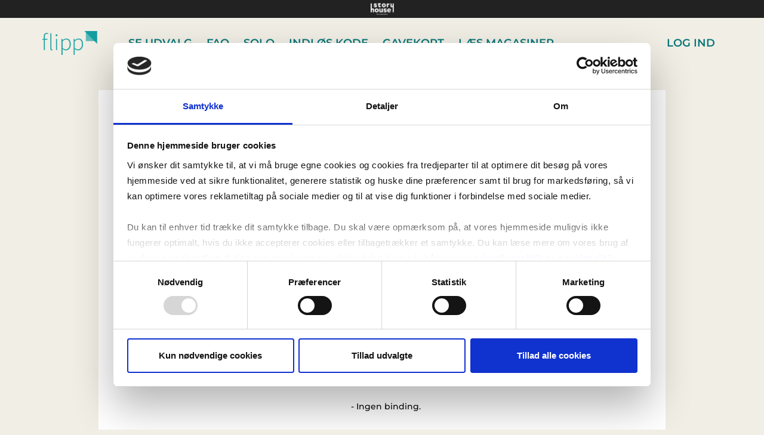

--- FILE ---
content_type: text/html; charset=utf-8
request_url: https://flipp.dk/magasiner/lev-landlig-no/
body_size: 8930
content:

<!DOCTYPE html>
<html class="no-js" lang="da">
<head prefix="og: http://ogp.me/ns#">
    <script>window.dataLayer = window.dataLayer || [];</script>
<script id="Cookiebot" src="https://consent.cookiebot.com/uc.js" data-cbid="58a8d21e-b9b2-4208-a79a-3c68c45bf666" data-blockingmode="auto" type="text/javascript"></script>    <!-- Google Tag Manager -->
<script>(function(w,d,s,l,i){w[l]=w[l]||[];w[l].push({'gtm.start':
new Date().getTime(),event:'gtm.js'});var f=d.getElementsByTagName(s)[0],
j=d.createElement(s),dl=l!='dataLayer'?'&l='+l:'';j.async=true;j.src=
'https://www.googletagmanager.com/gtm.js?id='+i+dl;f.parentNode.insertBefore(j,f);
})(window,document,'script','dataLayer','GTM-5WB2PK');</script>
<!-- End Google Tag Manager -->

<!-- Google tag (gtag.js) -->
<script async src="https://www.googletagmanager.com/gtag/js?id=G-Q6ER2KDXXD"></script>

<script>
    window.dataLayer = window.dataLayer || [];
    function gtag(){ dataLayer.push(arguments); }
    gtag('js', new Date());
    gtag('config', 'G-Q6ER2KDXXD');
</script>
<!-- Google tag (gtag.js) -->


    

    <meta charset="UTF-8">
    <meta http-equiv="X-UA-Compatible" content="IE=edge,chrome=1">

        <title>Lev Landlig | Flipp</title>


    <meta name="description" content="&lt;p&gt;Lev Landlig er magasinet for deg som har sansen for den landlige interi&amp;oslash;rstilen og det gode livet p&amp;aring; landet. I Lev Landlig finner du interi&amp;oslash;r- og shoppingtips, oppskrifter p&amp;aring; hjemmelaget mat av sesongens norske r&amp;aring;varer, stoff om reiser og opplevelser utenom allfarvei, tips om hage og praktisk landliv, gr&amp;uuml;nderhistorier, og inspirasjon til bruk og gjenbruk av tradisjoner og kulturarv.&lt;/p&gt;
&lt;p&gt;&amp;nbsp;&lt;/p&gt;">

    <meta name="viewport" content="width=device-width, initial-scale=1">
    <meta name="google-site-verification" content="2Znddbl9FAozHwUvFhXys9zmvuaHtdRGUQmnbDIEVhI">

    <meta property="og:locale" content="da_DK">
    <meta property="og:title" content="https://www.flipp.dk">
    <meta property="og:description" content="Flipp.dk">
    <meta property="og:url" content="https://https://www.flipp.dk">
    <meta property="og:site_name" content="https://www.flipp.dk">
    <meta property="og:type" content="website">
    <meta http-equiv="Cache-control" content="public">

    <link href="/assets/css/main.css" rel="stylesheet" />





    <script src="/bundles/js?v=sE0m0gxW7zoBZ1INaMv3ulo3SyjzGyLsERdL3jyQI2Y1"></script>

    <link href="https://www.flipp.dk/magasiner/" rel="canonical" />

     
    <script src="/assets/js/vendor/modernizr-2.6.2.min.js"></script>

    
</head>
<body class="de-swooch-bg-gradient">
    <!-- Google Tag Manager (noscript) -->
<noscript><iframe src="https://www.googletagmanager.com/ns.html?id=GTM-5WB2PK" height="0" width="0" style="display:none;visibility:hidden"></iframe></noscript>
<!-- End Google Tag Manager (noscript) -->


    <a href="#page-body" class="sr-only sr-only--skip-link">
        Hop til hovedindhold
    </a>
    
    

<header class="fixed-top">
        <div class="container d-flex flex-wrap justify-content-center page-header-image">
            <img src="/assets/images/Storyhouse_logo.svg" class="mx-auto d-block header-top-logo" alt="Story House Egmont">
        </div>
    <nav class="page-header navbar navbar-expand-lg fixed-top">
        <div class="container-fluid">
            <a href="/" class="logotype">
                    <img src="/assets/images/Logo_green.svg" alt="Flipp" />
            </a>
            <button class="navbar-toggler js-animated-icon collapsed" type="button" data-bs-toggle="collapse" data-bs-target="#navbarCollapse" aria-controls="navbarCollapse" aria-expanded="false" aria-label="Toggle navigation">
                <div class="animated-icon">
                    <span></span>
                    <span></span>
                    <span></span>
                </div>
            </button>
            <div class="navbar-collapse collapse main-navigation" id="navbarCollapse">
                <ul class="navbar-nav me-auto mb-2 mb-md-0">
                    <li class="nav-item"><a class="nav-link" href="/magasiner/">Se udvalg</a></li><li class="nav-item"><a class="nav-link" href="/faq/">FAQ</a></li><li class="nav-item"><a class="nav-link" href="/solo/">Solo</a></li><li class="nav-item"><a class="nav-link" href="/indlos/">Indl&#248;s kode</a></li><li class="nav-item"><a class="nav-link" href="https://engine.gogift.com/flipp-dk/product/815948449153187840">Gavekort</a></li><li class="nav-item"><a class="nav-link" href="https://magasiner.flipp.dk/flipp/web-app/#/publications" target="_blank">L&#230;s Magasiner</a></li>
                </ul>
                <ul class="navbar-nav d-flex">
                        <li class="nav-item"><a href="#login-modal" class="nav-link login-modal-trigger">Log ind</a></li>
                </ul>
            </div>
        </div>
    </nav>
</header>
<header class="page-header" style="display:none" inert>
    <div class="container-fluid">
        <img src="/assets/images/Storyhouse_logo.svg" class="mx-auto d-block header-top-logo" alt="Story House Egmont">
    </div>
    <div class="container">
        <div class="row">
            <div class="col-xl-12">
                <a href="/" class="logotype">
                        <img src="/assets/images/Logo_green.svg" alt="Flipp logo" />
                </a>
                <nav class="main-navigation">
                    <div class="main-navigation-toggler"></div>
                    <ul>
                        <li><a class="" href="/magasiner/">Se udvalg</a></li><li><a class="" href="/faq/">FAQ</a></li><li><a class="" href="/solo/">Solo</a></li><li><a class="" href="/indlos/">Indl&#248;s kode</a></li><li><a class="" href="https://engine.gogift.com/flipp-dk/product/815948449153187840">Gavekort</a></li><li><a class="" href="https://magasiner.flipp.dk/flipp/web-app/#/publications" target="_blank">L&#230;s Magasiner</a></li>
                    </ul>
                </nav>
                    <a href="/opret-konto/" class="nav-start">Pr&#248;v Flipp</a>
                    <a href="#login-modal" class="nav-login login-modal-trigger">Log ind</a>
            </div>
        </div>
    </div>
</header>
    <div class="page-body" id="page-body">
        

<section class="section section-space bg-light-grey de-swooch-bg-gradient magazine-detail" style="background:">
    <div class="container">
        <div class="row">
            <div class="col col-lg-10 mx-auto">
                <div class="row justify-content-around magazine-content">
                    <div class="col-sm-12 col-md-4 col-lg-3">
                        <img src="https://cdn.egmontservice.com/Publication/Cover/NO-LEV__b600m.jpg" alt="Lev Landlig" class="img-responsive" />
                    </div>
                    <div class="col-sm-12 col-md-6 col-lg-6">
                        <h1 class="h2">Lev Landlig</h1>
                        <p>Lev Landlig er magasinet for deg som har sansen for den landlige interi&oslash;rstilen og det gode livet p&aring; landet. I Lev Landlig finner du interi&oslash;r- og shoppingtips, oppskrifter p&aring; hjemmelaget mat av sesongens norske r&aring;varer, stoff om reiser og opplevelser utenom allfarvei, tips om hage og praktisk landliv, gr&uuml;nderhistorier, og inspirasjon til bruk og gjenbruk av tradisjoner og kulturarv.</p>
<p>&nbsp;</p>
                        <div>
                            <div class="buttons">
                                    <a href="/opret-konto/" class="btn btn-primary">K&#216;B FLIPP HER</a>
                                    <a href="#login-modal" class="btn btn-invert login-modal-trigger" data-redirecturl="/magasiner/lev-landlig-no/">Log ind</a>
                            </div>
                            <div class="p">
                                <p>L&aelig;s Lev Landlig og mere end 90 andre titler i Flipp.</p>
<p>- Pr&oslash;v Flipp alllerede i dag - derefter kun 99 kr. pr. m&aring;ned.</p>
<p>- Ingen binding.</p>
<p>- Download og l&aelig;s magasiner, ogs&aring; n&aring;r du er offline.</p>
<p>&nbsp;</p>
                            </div>
                        </div>
                    </div>
                </div>
            </div>
        </div>
    </div>
</section>
    <section class="section bg-white section-space">
        <div class="container">
            <div class="row">
                <div class="col-md-10 col-xl-8 mx-auto">
                    <div class="d-flex flex-wrap magazine-list-page">
                        <div class="col-xl-12 col-md-12 text-center text-header">
                            <p>Du kan l&aelig;se alle tidligere udgaver af Lev Landlig i Flipp!</p>
                        </div>
                            <div class="magazine-item js-magazine-item">
                                    <a href="https://reader.flipp.dk/html5/reader/production/default.aspx?pubname=&amp;edid=b7a3f7f7-2048-4a0d-9086-d404e3e5bd63" target="_blank">
                                        <img src="https://edition.pagesuite.com/get_image.aspx?w=600&amp;eid=b7a3f7f7-2048-4a0d-9086-d404e3e5bd63" class="img-fluid" alt="Lev Landlig 12-2025 NO" />
                                    </a>
                            </div>
                            <div class="magazine-item js-magazine-item">
                                    <a href="https://reader.flipp.dk/html5/reader/production/default.aspx?pubname=&amp;edid=c7641053-0aef-429a-a6e9-9cf07500b061" target="_blank">
                                        <img src="https://edition.pagesuite.com/get_image.aspx?w=600&amp;eid=c7641053-0aef-429a-a6e9-9cf07500b061" class="img-fluid" alt="Lev Landlig 11-2025 NO" />
                                    </a>
                            </div>
                            <div class="magazine-item js-magazine-item">
                                    <a href="https://reader.flipp.dk/html5/reader/production/default.aspx?pubname=&amp;edid=24dfbafd-8f90-49a3-84fa-b273a17305c7" target="_blank">
                                        <img src="https://edition.pagesuite.com/get_image.aspx?w=600&amp;eid=24dfbafd-8f90-49a3-84fa-b273a17305c7" class="img-fluid" alt="Lev Landlig 10-2025 NO" />
                                    </a>
                            </div>
                            <div class="magazine-item js-magazine-item">
                                    <a href="https://reader.flipp.dk/html5/reader/production/default.aspx?pubname=&amp;edid=baa40bb9-8d6d-49d0-b782-1e87bb0f250d" target="_blank">
                                        <img src="https://edition.pagesuite.com/get_image.aspx?w=600&amp;eid=baa40bb9-8d6d-49d0-b782-1e87bb0f250d" class="img-fluid" alt="Lev Landlig 09-2025 NO" />
                                    </a>
                            </div>
                            <div class="magazine-item js-magazine-item">
                                    <a href="https://reader.flipp.dk/html5/reader/production/default.aspx?pubname=&amp;edid=c92098e2-5ea3-4181-8f25-46cb03d1f469" target="_blank">
                                        <img src="https://edition.pagesuite.com/get_image.aspx?w=600&amp;eid=c92098e2-5ea3-4181-8f25-46cb03d1f469" class="img-fluid" alt="Lev Landlig 08-2025 NO" />
                                    </a>
                            </div>
                            <div class="magazine-item js-magazine-item">
                                    <a href="https://reader.flipp.dk/html5/reader/production/default.aspx?pubname=&amp;edid=debb7d32-0946-4bcc-b550-d6863624ad28" target="_blank">
                                        <img src="https://edition.pagesuite.com/get_image.aspx?w=600&amp;eid=debb7d32-0946-4bcc-b550-d6863624ad28" class="img-fluid" alt="Lev Landlig 07-2025 NO" />
                                    </a>
                            </div>
                            <div class="magazine-item js-magazine-item">
                                    <a href="https://reader.flipp.dk/html5/reader/production/default.aspx?pubname=&amp;edid=e7a43df9-19c0-41d1-b94c-833ea52221c2" target="_blank">
                                        <img src="https://edition.pagesuite.com/get_image.aspx?w=600&amp;eid=e7a43df9-19c0-41d1-b94c-833ea52221c2" class="img-fluid" alt="Lev Landlig 06-2025 NO" />
                                    </a>
                            </div>
                            <div class="magazine-item js-magazine-item">
                                    <a href="https://reader.flipp.dk/html5/reader/production/default.aspx?pubname=&amp;edid=de53691c-eb38-4ff9-b653-462d8b609b85" target="_blank">
                                        <img src="https://edition.pagesuite.com/get_image.aspx?w=600&amp;eid=de53691c-eb38-4ff9-b653-462d8b609b85" class="img-fluid" alt="Lev Landlig 05-2025 NO" />
                                    </a>
                            </div>
                            <div class="magazine-item js-magazine-item">
                                    <a href="https://reader.flipp.dk/html5/reader/production/default.aspx?pubname=&amp;edid=b3e6b780-29ac-4f09-8c1c-ecb5e6220e56" target="_blank">
                                        <img src="https://edition.pagesuite.com/get_image.aspx?w=600&amp;eid=b3e6b780-29ac-4f09-8c1c-ecb5e6220e56" class="img-fluid" alt="Lev Landlig 04-2025 NO" />
                                    </a>
                            </div>
                            <div class="magazine-item js-magazine-item">
                                    <a href="https://reader.flipp.dk/html5/reader/production/default.aspx?pubname=&amp;edid=1e9dcba4-3a74-47ba-8d91-2b3b339ea2c4" target="_blank">
                                        <img src="https://edition.pagesuite.com/get_image.aspx?w=600&amp;eid=1e9dcba4-3a74-47ba-8d91-2b3b339ea2c4" class="img-fluid" alt="Lev Landlig 03-2025 NO" />
                                    </a>
                            </div>
                            <div class="magazine-item js-magazine-item">
                                    <a href="https://reader.flipp.dk/html5/reader/production/default.aspx?pubname=&amp;edid=22d1dc67-1ac5-46b2-b36a-7b10c3fb97b1" target="_blank">
                                        <img src="https://edition.pagesuite.com/get_image.aspx?w=600&amp;eid=22d1dc67-1ac5-46b2-b36a-7b10c3fb97b1" class="img-fluid" alt="Lev Landlig 02-2025 NO" />
                                    </a>
                            </div>
                            <div class="magazine-item js-magazine-item">
                                    <a href="https://reader.flipp.dk/html5/reader/production/default.aspx?pubname=&amp;edid=0666c276-ff64-4628-8354-06431f070dae" target="_blank">
                                        <img src="https://edition.pagesuite.com/get_image.aspx?w=600&amp;eid=0666c276-ff64-4628-8354-06431f070dae" class="img-fluid" alt="Lev Landlig 01-2025 NO" />
                                    </a>
                            </div>
                            <div class="magazine-item js-magazine-item">
                                    <a href="https://reader.flipp.dk/html5/reader/production/default.aspx?pubname=&amp;edid=99f25156-7560-4928-b706-e7927294e686" target="_blank">
                                        <img src="https://edition.pagesuite.com/get_image.aspx?w=600&amp;eid=99f25156-7560-4928-b706-e7927294e686" class="img-fluid" alt="2024-12" />
                                    </a>
                            </div>
                            <div class="magazine-item js-magazine-item">
                                    <a href="https://reader.flipp.dk/html5/reader/production/default.aspx?pubname=&amp;edid=e0a8e31e-e141-4730-80b4-8d23ca82175a" target="_blank">
                                        <img src="https://edition.pagesuite.com/get_image.aspx?w=600&amp;eid=e0a8e31e-e141-4730-80b4-8d23ca82175a" class="img-fluid" alt="2024-11" />
                                    </a>
                            </div>
                            <div class="magazine-item js-magazine-item">
                                    <a href="https://reader.flipp.dk/html5/reader/production/default.aspx?pubname=&amp;edid=55731f25-7a45-45a2-a27c-0e8519ab3096" target="_blank">
                                        <img src="https://edition.pagesuite.com/get_image.aspx?w=600&amp;eid=55731f25-7a45-45a2-a27c-0e8519ab3096" class="img-fluid" alt="2024-10" />
                                    </a>
                            </div>
                            <div class="magazine-item js-magazine-item">
                                    <a href="https://reader.flipp.dk/html5/reader/production/default.aspx?pubname=&amp;edid=a3f88f86-1089-4eec-b9f9-2f95708098fb" target="_blank">
                                        <img src="https://edition.pagesuite.com/get_image.aspx?w=600&amp;eid=a3f88f86-1089-4eec-b9f9-2f95708098fb" class="img-fluid" alt="2024-09" />
                                    </a>
                            </div>
                            <div class="magazine-item js-magazine-item">
                                    <a href="https://reader.flipp.dk/html5/reader/production/default.aspx?pubname=&amp;edid=3a064c79-e6d0-4290-84ba-18a0b91f3351" target="_blank">
                                        <img src="https://edition.pagesuite.com/get_image.aspx?w=600&amp;eid=3a064c79-e6d0-4290-84ba-18a0b91f3351" class="img-fluid" alt="2024-08" />
                                    </a>
                            </div>
                            <div class="magazine-item js-magazine-item">
                                    <a href="https://reader.flipp.dk/html5/reader/production/default.aspx?pubname=&amp;edid=bdb92749-28e1-446c-9056-f9b8179bdf0c" target="_blank">
                                        <img src="https://edition.pagesuite.com/get_image.aspx?w=600&amp;eid=bdb92749-28e1-446c-9056-f9b8179bdf0c" class="img-fluid" alt="2024-07" />
                                    </a>
                            </div>
                            <div class="magazine-item js-magazine-item">
                                    <a href="https://reader.flipp.dk/html5/reader/production/default.aspx?pubname=&amp;edid=ad0a9211-71b2-45ce-9348-104544d224c9" target="_blank">
                                        <img src="https://edition.pagesuite.com/get_image.aspx?w=600&amp;eid=ad0a9211-71b2-45ce-9348-104544d224c9" class="img-fluid" alt="2024-06" />
                                    </a>
                            </div>
                            <div class="magazine-item js-magazine-item">
                                    <a href="https://reader.flipp.dk/html5/reader/production/default.aspx?pubname=&amp;edid=30513747-1789-4d27-9833-ca6e3b3cd662" target="_blank">
                                        <img src="https://edition.pagesuite.com/get_image.aspx?w=600&amp;eid=30513747-1789-4d27-9833-ca6e3b3cd662" class="img-fluid" alt="2024-05" />
                                    </a>
                            </div>
                            <div class="magazine-item js-magazine-item">
                                    <a href="https://reader.flipp.dk/html5/reader/production/default.aspx?pubname=&amp;edid=f8f0777e-d0af-4d14-b53c-56537c323d06" target="_blank">
                                        <img src="https://edition.pagesuite.com/get_image.aspx?w=600&amp;eid=f8f0777e-d0af-4d14-b53c-56537c323d06" class="img-fluid" alt="2024-04" />
                                    </a>
                            </div>
                            <div class="magazine-item js-magazine-item">
                                    <a href="https://reader.flipp.dk/html5/reader/production/default.aspx?pubname=&amp;edid=cfde3cc0-08de-4224-bac2-b95ae846078f" target="_blank">
                                        <img src="https://edition.pagesuite.com/get_image.aspx?w=600&amp;eid=cfde3cc0-08de-4224-bac2-b95ae846078f" class="img-fluid" alt="2024-03" />
                                    </a>
                            </div>
                            <div class="magazine-item js-magazine-item">
                                    <a href="https://reader.flipp.dk/html5/reader/production/default.aspx?pubname=&amp;edid=c8e31774-af2e-4915-8802-76238b563481" target="_blank">
                                        <img src="https://edition.pagesuite.com/get_image.aspx?w=600&amp;eid=c8e31774-af2e-4915-8802-76238b563481" class="img-fluid" alt="2024-02" />
                                    </a>
                            </div>
                            <div class="magazine-item js-magazine-item">
                                    <a href="https://reader.flipp.dk/html5/reader/production/default.aspx?pubname=&amp;edid=bf9ee9c2-c2a9-4763-89fa-7ca62ec69e0c" target="_blank">
                                        <img src="https://edition.pagesuite.com/get_image.aspx?w=600&amp;eid=bf9ee9c2-c2a9-4763-89fa-7ca62ec69e0c" class="img-fluid" alt="2024-01" />
                                    </a>
                            </div>
                            <div class="magazine-item js-magazine-item">
                                    <a href="https://reader.flipp.dk/html5/reader/production/default.aspx?pubname=&amp;edid=a4e89739-dd1c-4f2b-9086-1479df818af3" target="_blank">
                                        <img src="https://edition.pagesuite.com/get_image.aspx?w=600&amp;eid=a4e89739-dd1c-4f2b-9086-1479df818af3" class="img-fluid" alt="2023-12" />
                                    </a>
                            </div>
                            <div class="magazine-item js-magazine-item">
                                    <a href="https://reader.flipp.dk/html5/reader/production/default.aspx?pubname=&amp;edid=c6f9a679-d720-46f9-8d8c-69de0b3472e5" target="_blank">
                                        <img src="https://edition.pagesuite.com/get_image.aspx?w=600&amp;eid=c6f9a679-d720-46f9-8d8c-69de0b3472e5" class="img-fluid" alt="2023-11" />
                                    </a>
                            </div>
                            <div class="magazine-item js-magazine-item">
                                    <a href="https://reader.flipp.dk/html5/reader/production/default.aspx?pubname=&amp;edid=2b6add6e-298f-47a9-b92d-ec262671e897" target="_blank">
                                        <img src="https://edition.pagesuite.com/get_image.aspx?w=600&amp;eid=2b6add6e-298f-47a9-b92d-ec262671e897" class="img-fluid" alt="2023-10" />
                                    </a>
                            </div>
                            <div class="magazine-item js-magazine-item">
                                    <a href="https://reader.flipp.dk/html5/reader/production/default.aspx?pubname=&amp;edid=81377f06-5bef-4190-a405-5966b2cd3b98" target="_blank">
                                        <img src="https://edition.pagesuite.com/get_image.aspx?w=600&amp;eid=81377f06-5bef-4190-a405-5966b2cd3b98" class="img-fluid" alt="2023-09" />
                                    </a>
                            </div>
                            <div class="magazine-item js-magazine-item">
                                    <a href="https://reader.flipp.dk/html5/reader/production/default.aspx?pubname=&amp;edid=4f6241a8-d846-43f2-8eb3-c54b973226f0" target="_blank">
                                        <img src="https://edition.pagesuite.com/get_image.aspx?w=600&amp;eid=4f6241a8-d846-43f2-8eb3-c54b973226f0" class="img-fluid" alt="2023-08" />
                                    </a>
                            </div>
                            <div class="magazine-item js-magazine-item">
                                    <a href="https://reader.flipp.dk/html5/reader/production/default.aspx?pubname=&amp;edid=6631ab4c-253e-45ea-b040-45416e06e799" target="_blank">
                                        <img src="https://edition.pagesuite.com/get_image.aspx?w=600&amp;eid=6631ab4c-253e-45ea-b040-45416e06e799" class="img-fluid" alt="2023-07" />
                                    </a>
                            </div>
                            <div class="magazine-item js-magazine-item">
                                    <a href="https://reader.flipp.dk/html5/reader/production/default.aspx?pubname=&amp;edid=e1dcef14-1b05-4e33-b66a-8551eaff6e76" target="_blank">
                                        <img src="https://edition.pagesuite.com/get_image.aspx?w=600&amp;eid=e1dcef14-1b05-4e33-b66a-8551eaff6e76" class="img-fluid" alt="2023-06" />
                                    </a>
                            </div>
                            <div class="magazine-item js-magazine-item">
                                    <a href="https://reader.flipp.dk/html5/reader/production/default.aspx?pubname=&amp;edid=4874d617-d6df-4576-9048-918ca80dc7a9" target="_blank">
                                        <img src="https://edition.pagesuite.com/get_image.aspx?w=600&amp;eid=4874d617-d6df-4576-9048-918ca80dc7a9" class="img-fluid" alt="2023-05" />
                                    </a>
                            </div>
                            <div class="magazine-item js-magazine-item">
                                    <a href="https://reader.flipp.dk/html5/reader/production/default.aspx?pubname=&amp;edid=2dc5a109-9109-44e0-ac93-152b480c4e5e" target="_blank">
                                        <img src="https://edition.pagesuite.com/get_image.aspx?w=600&amp;eid=2dc5a109-9109-44e0-ac93-152b480c4e5e" class="img-fluid" alt="2023-04" />
                                    </a>
                            </div>
                            <div class="magazine-item js-magazine-item">
                                    <a href="https://reader.flipp.dk/html5/reader/production/default.aspx?pubname=&amp;edid=31eb6f36-4961-474e-8e7c-40f911c45c79" target="_blank">
                                        <img src="https://edition.pagesuite.com/get_image.aspx?w=600&amp;eid=31eb6f36-4961-474e-8e7c-40f911c45c79" class="img-fluid" alt="2023-03" />
                                    </a>
                            </div>
                            <div class="magazine-item js-magazine-item">
                                    <a href="https://reader.flipp.dk/html5/reader/production/default.aspx?pubname=&amp;edid=418764c4-65d5-44ba-929e-353d6dc1ff45" target="_blank">
                                        <img src="https://edition.pagesuite.com/get_image.aspx?w=600&amp;eid=418764c4-65d5-44ba-929e-353d6dc1ff45" class="img-fluid" alt="2023-02" />
                                    </a>
                            </div>
                            <div class="magazine-item js-magazine-item">
                                    <a href="https://reader.flipp.dk/html5/reader/production/default.aspx?pubname=&amp;edid=d4e0e665-4bac-4547-beb5-e7c44c70d973" target="_blank">
                                        <img src="https://edition.pagesuite.com/get_image.aspx?w=600&amp;eid=d4e0e665-4bac-4547-beb5-e7c44c70d973" class="img-fluid" alt="2023-01" />
                                    </a>
                            </div>
                            <div class="magazine-item js-magazine-item">
                                    <a href="https://reader.flipp.dk/html5/reader/production/default.aspx?pubname=&amp;edid=a3ac26d1-32b1-4da3-8ad6-750d179feb99" target="_blank">
                                        <img src="https://edition.pagesuite.com/get_image.aspx?w=600&amp;eid=a3ac26d1-32b1-4da3-8ad6-750d179feb99" class="img-fluid" alt="2022-12" />
                                    </a>
                            </div>
                            <div class="magazine-item js-magazine-item">
                                    <a href="https://reader.flipp.dk/html5/reader/production/default.aspx?pubname=&amp;edid=bcfbc27b-2a23-48dd-ade2-8e87aff68376" target="_blank">
                                        <img src="https://edition.pagesuite.com/get_image.aspx?w=600&amp;eid=bcfbc27b-2a23-48dd-ade2-8e87aff68376" class="img-fluid" alt="2022-11" />
                                    </a>
                            </div>
                            <div class="magazine-item js-magazine-item">
                                    <a href="https://reader.flipp.dk/html5/reader/production/default.aspx?pubname=&amp;edid=06916c65-377a-4d17-9f29-8531facf0797" target="_blank">
                                        <img src="https://edition.pagesuite.com/get_image.aspx?w=600&amp;eid=06916c65-377a-4d17-9f29-8531facf0797" class="img-fluid" alt="2022-10" />
                                    </a>
                            </div>
                            <div class="magazine-item js-magazine-item">
                                    <a href="https://reader.flipp.dk/html5/reader/production/default.aspx?pubname=&amp;edid=038bd7b0-9647-4085-baa7-d2d3ce8c3178" target="_blank">
                                        <img src="https://edition.pagesuite.com/get_image.aspx?w=600&amp;eid=038bd7b0-9647-4085-baa7-d2d3ce8c3178" class="img-fluid" alt="2022-09" />
                                    </a>
                            </div>
                            <div class="magazine-item js-magazine-item">
                                    <a href="https://reader.flipp.dk/html5/reader/production/default.aspx?pubname=&amp;edid=2fc55a2a-4dad-446d-9a77-3038f6768235" target="_blank">
                                        <img src="https://edition.pagesuite.com/get_image.aspx?w=600&amp;eid=2fc55a2a-4dad-446d-9a77-3038f6768235" class="img-fluid" alt="2022-08" />
                                    </a>
                            </div>
                            <div class="magazine-item js-magazine-item">
                                    <a href="https://reader.flipp.dk/html5/reader/production/default.aspx?pubname=&amp;edid=d53d173e-fe37-4a35-bedc-e63d46c29e8d" target="_blank">
                                        <img src="https://edition.pagesuite.com/get_image.aspx?w=600&amp;eid=d53d173e-fe37-4a35-bedc-e63d46c29e8d" class="img-fluid" alt="2022-07" />
                                    </a>
                            </div>
                            <div class="magazine-item js-magazine-item">
                                    <a href="https://reader.flipp.dk/html5/reader/production/default.aspx?pubname=&amp;edid=9fef9317-77e4-4ed8-b50b-b9dbc7814792" target="_blank">
                                        <img src="https://edition.pagesuite.com/get_image.aspx?w=600&amp;eid=9fef9317-77e4-4ed8-b50b-b9dbc7814792" class="img-fluid" alt="2022-06" />
                                    </a>
                            </div>
                            <div class="magazine-item js-magazine-item">
                                    <a href="https://reader.flipp.dk/html5/reader/production/default.aspx?pubname=&amp;edid=f70a3a0d-88cd-4b61-b06c-d5b6ca4d8502" target="_blank">
                                        <img src="https://edition.pagesuite.com/get_image.aspx?w=600&amp;eid=f70a3a0d-88cd-4b61-b06c-d5b6ca4d8502" class="img-fluid" alt="2022-05" />
                                    </a>
                            </div>
                            <div class="magazine-item js-magazine-item">
                                    <a href="https://reader.flipp.dk/html5/reader/production/default.aspx?pubname=&amp;edid=d57c27b2-9fdf-4309-8471-5dca763c583e" target="_blank">
                                        <img src="https://edition.pagesuite.com/get_image.aspx?w=600&amp;eid=d57c27b2-9fdf-4309-8471-5dca763c583e" class="img-fluid" alt="2022-04" />
                                    </a>
                            </div>
                            <div class="magazine-item js-magazine-item">
                                    <a href="https://reader.flipp.dk/html5/reader/production/default.aspx?pubname=&amp;edid=4c67aac4-765c-4d32-9b1b-b5289af97204" target="_blank">
                                        <img src="https://edition.pagesuite.com/get_image.aspx?w=600&amp;eid=4c67aac4-765c-4d32-9b1b-b5289af97204" class="img-fluid" alt="2022-03" />
                                    </a>
                            </div>
                            <div class="magazine-item js-magazine-item">
                                    <a href="https://reader.flipp.dk/html5/reader/production/default.aspx?pubname=&amp;edid=7944bf7a-8320-455f-8e4d-284e1cb75798" target="_blank">
                                        <img src="https://edition.pagesuite.com/get_image.aspx?w=600&amp;eid=7944bf7a-8320-455f-8e4d-284e1cb75798" class="img-fluid" alt="2022-02" />
                                    </a>
                            </div>
                            <div class="magazine-item js-magazine-item">
                                    <a href="https://reader.flipp.dk/html5/reader/production/default.aspx?pubname=&amp;edid=2ec93954-b72b-4774-9dfd-24bcdd16ad10" target="_blank">
                                        <img src="https://edition.pagesuite.com/get_image.aspx?w=600&amp;eid=2ec93954-b72b-4774-9dfd-24bcdd16ad10" class="img-fluid" alt="2022-01" />
                                    </a>
                            </div>
                            <div class="magazine-item js-magazine-item">
                                    <a href="https://reader.flipp.dk/html5/reader/production/default.aspx?pubname=&amp;edid=8ec60814-2628-41ae-921b-45b81b1056df" target="_blank">
                                        <img src="https://edition.pagesuite.com/get_image.aspx?w=600&amp;eid=8ec60814-2628-41ae-921b-45b81b1056df" class="img-fluid" alt="2021-12" />
                                    </a>
                            </div>
                            <div class="magazine-item js-magazine-item">
                                    <a href="https://reader.flipp.dk/html5/reader/production/default.aspx?pubname=&amp;edid=984963dd-c60d-4024-909c-2d251bff4414" target="_blank">
                                        <img src="https://edition.pagesuite.com/get_image.aspx?w=600&amp;eid=984963dd-c60d-4024-909c-2d251bff4414" class="img-fluid" alt="2021-11" />
                                    </a>
                            </div>
                    </div>
                    <div class="row text-center magazine-list-page">
                        <div class="col">
                            <button class="btn btn-primary-outline text-center" id="js-showmorebtn">Vis mere</button>
                        </div>
                    </div>
                </div>
            </div>
        </div>
    </section>



    </div>
    <div id="global-loader" class="hidden">
        <img src="/assets/images/ajax-loader-global.gif" alt="Loading" />
    </div>
<style type="text/css">
    input.spinner {
        background-image: url('/assets/images/ajax-loader.gif');
        background-repeat: no-repeat;
        padding-right: 20px;
        background-position: right /* Change to accommodate to your spinner */
    }

    .field-validation-error {
        color: #f00;
    }

    .field-validation-valid {
        display: none;
    }

    .input-validation-error {
        border: 1px solid #f00;
        background-color: #fee;
    }

    .validation-summary-errors ul {
        list-style-type: none !Important;
        padding-left: 5px;
    }

    .validation-summary-errors {
        background: #4A7F82;
        color: #fff;
        font-size: 12px;
        font-size: 1.2rem;
        margin: 0 0 5px;
        padding: 5px 5px;
        text-transform: uppercase;
    }

    .validation-summary-valid {
        display: none;
    }

    a.validationLoginLink {
        color: #fff;
    }
</style>

<footer class="page-footer">
    <div class="container-fluid above-footer  text-center text-lg-start">
        <div class="row g-0">
            <div class="col-lg-2">
                
                    <img src="/assets/images/Logo_green.svg" class="footer-logo" alt="Flipp footer logo">
            </div>
            <div class="col-lg-8">
                <nav>
                    <ul class="inline-list">
                        	<li><a href="/om-os/">Om os</a></li>
	<li><a href="http://www.egmontpublishing.dk/Nyheder/" target="_blank">Presse</a></li>
	<li><a href="/faq/">FAQ</a></li>
	<li><a href="/handelsbetingelser/">Handelsbetingelser</a></li>
	<li><a href="/privacy-notice/">Privatlivspolitik</a></li>
	<li><a href="/tilgangelighedserklaring/">Tilg&#230;ngelighedserkl&#230;ring</a></li>
	<li><a href="/cookies/">Cookies</a></li>


                                <li class="social">
                                    <a class="facebook" href="https://www.facebook.com/Flipp.dk"><img src="/assets/images/facebook.png" alt="facebook"></a>
                                </li>
                                <li class="social">
                                    <a class="instagram" href="https://instagram.com/flipp.dk/"><img src="/assets/images/instagram.png" alt="Instagram"></a>
                                </li>
                    </ul>
                </nav>
            </div>
        </div>
        <div class="row g-0">
            <div class="col-lg-8 mx-auto">
                <div class="row">
                    <div class="col-md-12 col-lg-4">
                        <h2>Kontakt</h2>
                        <p>Str&oslash;damvej 46<br />2100 K&oslash;benhavn &Oslash;<br />89 87 51 51</p>
                    </div>
                    <div class="col-md-12 col-lg-4">
                        <h2>Hj&#230;lp</h2>
                        <a href="/faq">Se mere</a>
                    </div>
                    <div class="col-md-12 col-lg-4">
                        <h2>Support</h2>
                        <p>
                            <p>Kontakt os p&aring;:&nbsp;<a href="mailto:support@flipp.dk">support@flipp.dk</a></p>
<p>Ring til os p&aring;: 89 87 51 51<br />(hverdage kl. 9-15)</p>
                        </p>
                    </div>
                </div>
            </div>

        </div>
        <div class="row g-0">
            <div class="col-lg-8 mx-auto">
                <span class="copyright">Copyright Â©2026 Story House Egmont A/S</span>
            </div>
        </div>
        <div class="row g-0">
            <div class="col-lg-8 mx-auto">
                
<div class="footer-version">
    <small>
            
                Version: 2.12.2.0
            
    </small>
</div> 
            </div>
        </div>
        <div class="row g-0">
            <div class="col-xl-12">
                <img src="/assets/images/Storyhouse_logo.svg" class="mx-auto d-block footer-bottom-logo" alt="Story House Egmont">
            </div>
        </div>
    </div>

    <div class="container-fluid sticky-footer" id="js-sticky-footer">
                <a href="/opret-konto/" class="banner-link text-center">Pr&#248;v Flipp</a>
    </div>



</footer>

<!-- cookies-bar start -->
<div id="cookie-bar" class="cookie-bar" style="display:none;">
    <div class="row">
        <div class="col-xl-12">
            <p class="h3">Vi anvender cookies</p>
            <div class="cookie-bar-context">
                
            </div>
        </div>
    </div>
</div>
<!-- cookies-bar end -->
<!-- Login modal -->

<div id="login-modal" class="login-modal modal mfp-hide">
    <div class="modal-inner">
        <div id="modal-content-login" class="modal-content-login">
<form action="/Account/Login" data-ajax="true" data-ajax-begin="LockUILogin" data-ajax-failure="UnLockUILogin" data-ajax-method="POST" data-ajax-mode="replace" data-ajax-success="ScriptLogin" data-ajax-update="#modal-content-login" id="LoginFormStartPage" method="post"><input name="__RequestVerificationToken" type="hidden" value="7q2mDNubRljNKp6VaHZEOwPNbR3vEUZMWecvMx1cBX-FePcduegNjfAvTD1jRKaI8dGR1BJ_h--rHQ7kuTcX9izgOV33IE1HLktq22bIz9o1" />        <p class="h4">Log ind</p>
<div class="validation-summary-valid" data-valmsg-summary="true"><ul><li style="display:none"></li>
</ul></div><input data-val="true" data-val-required="Indtast en gyldig email-adresse" id="login-email" name="Email" placeholder="Email" type="text" value="" /><input data-val="true" data-val-length="Adgangskode skal være mere end 6 tegn." data-val-length-max="100" data-val-length-min="6" data-val-required="Indtast Adgangskode" id="Password" name="Password" placeholder="Adgangskode" type="password" />        <input id="btn-login" type="submit" class="btn btn-secondary" value="Log ind" />
        <div id="loadingDiv" style="display:none;">
            <img src="/assets/images/ajax-loader.gif" alt="loading...">
        </div>
</form>    <p class="link-small"><a href="/forgot-password">Glemt adgangskode?</a></p>

    <a href="/opret-konto">eller opret konto</a>
</div>
<script type="text/javascript">
	function ScriptLogin(data, status, xhr) {
		if (data.url) {
			$('#login-modal').hide();
			window.location.href = data.url;
		}
	}

	function LockUILogin() {
		$("#LoginFormStartPage :text").addClass("spinner");
		$("#LoginFormStartPage :password").addClass("spinner");
		$("#LoginFormStartPage :input").attr('disabled', 'true');
	}

	function UnLockUILogin() {
		$("#LoginFormStartPage :text").removeClass("spinner");
		$("#LoginFormStartPage :password").removeClass("spinner");
		$("#LoginFormStartPage :input").attr('disabled', 'false');
	}
</script>




        
    </div>
</div>

    
        <script>
        (function() {
            var publication = {
                item_id: "NO-LEV",
                item_name: "Lev Landlig",
                currency: "DKK",
                item_brand: "Lev Landlig",
                item_category: "Alle|Alla|Alle|Livsstil|Bolig og interiør|Inredning|Jakt og friluft|Norska tidningar|Mote og livsstil",
                item_variant: "KØB FLIPP HER",
                price: 99.00
            };

            window.dataLayer = window.dataLayer || [];
            window.dataLayer.push({ecommerce: null});
            window.dataLayer.push({
                event: 'view_item',
                ecommerce: {
                    items: [publication]
                }
            });
            console.log("view_item", publication);
        })();
        </script>

    

    <script src="/assets/js/popper.min.js"></script>
    <script src="/lib/twitter-bootstrap/js/bootstrap.min.js"></script>

        <script src="/assets/js/swiper.min.js"></script>
</body>
</html>



--- FILE ---
content_type: text/css
request_url: https://flipp.dk/assets/css/main.css
body_size: 218560
content:
@charset "UTF-8";
/*!
 * Bootstrap Grid v5.1.1 (https://getbootstrap.com/)
 * Copyright 2011-2021 The Bootstrap Authors
 * Copyright 2011-2021 Twitter, Inc.
 * Licensed under MIT (https://github.com/twbs/bootstrap/blob/main/LICENSE)
 */
@import url("https://unpkg.com/swiper/swiper-bundle.min.css");
:root {
  --bs-blue: #0d6efd;
  --bs-indigo: #6610f2;
  --bs-purple: #6f42c1;
  --bs-pink: #d63384;
  --bs-red: #dc3545;
  --bs-orange: #fd7e14;
  --bs-yellow: #ffc107;
  --bs-green: #198754;
  --bs-teal: #20c997;
  --bs-cyan: #0dcaf0;
  --bs-white: #fff;
  --bs-gray: #6c757d;
  --bs-gray-dark: #343a40;
  --bs-gray-100: #f8f9fa;
  --bs-gray-200: #e9ecef;
  --bs-gray-300: #dee2e6;
  --bs-gray-400: #ced4da;
  --bs-gray-500: #adb5bd;
  --bs-gray-600: #6c757d;
  --bs-gray-700: #495057;
  --bs-gray-800: #343a40;
  --bs-gray-900: #212529;
  --bs-primary: #0d6efd;
  --bs-secondary: #6c757d;
  --bs-success: #198754;
  --bs-info: #0dcaf0;
  --bs-warning: #ffc107;
  --bs-danger: #dc3545;
  --bs-light: #f8f9fa;
  --bs-dark: #212529;
  --bs-primary-rgb: get-function(to-rgb)(#0d6efd);
  --bs-secondary-rgb: get-function(to-rgb)(#6c757d);
  --bs-success-rgb: get-function(to-rgb)(#198754);
  --bs-info-rgb: get-function(to-rgb)(#0dcaf0);
  --bs-warning-rgb: get-function(to-rgb)(#ffc107);
  --bs-danger-rgb: get-function(to-rgb)(#dc3545);
  --bs-light-rgb: get-function(to-rgb)(#f8f9fa);
  --bs-dark-rgb: get-function(to-rgb)(#212529);
  --bs-white-rgb: 255, 255, 255;
  --bs-black-rgb: 0, 0, 0;
  --bs-body-color-rgb: 33, 37, 41;
  --bs-body-bg-rgb: 255, 255, 255;
  --bs-font-sans-serif: system-ui, -apple-system, "Segoe UI", Roboto, "Helvetica Neue", Arial, "Noto Sans", "Liberation Sans", sans-serif, "Apple Color Emoji", "Segoe UI Emoji", "Segoe UI Symbol", "Noto Color Emoji";
  --bs-font-monospace: SFMono-Regular, Menlo, Monaco, Consolas, "Liberation Mono", "Courier New", monospace;
  --bs-gradient: linear-gradient(180deg, rgba(255, 255, 255, 0.15), rgba(255, 255, 255, 0));
  --bs-body-font-family: var(--bs-font-sans-serif);
  --bs-body-font-size: 1rem;
  --bs-body-font-weight: 400;
  --bs-body-line-height: 1.5;
  --bs-body-color: #212529;
  --bs-body-bg: #fff; }

.container,
.container-fluid,
.container-sm,
.container-md,
.container-lg,
.container-xl,
.container-xxl {
  width: 100%;
  padding-right: var(--bs-gutter-x, 0.75rem);
  padding-left: var(--bs-gutter-x, 0.75rem);
  margin-right: auto;
  margin-left: auto; }

@media (min-width: 576px) {
  .container, .container-sm {
    max-width: 540px; } }

@media (min-width: 768px) {
  .container, .container-sm, .container-md {
    max-width: 720px; } }

@media (min-width: 992px) {
  .container, .container-sm, .container-md, .container-lg {
    max-width: 960px; } }

@media (min-width: 1200px) {
  .container, .container-sm, .container-md, .container-lg, .container-xl {
    max-width: 1140px; } }

@media (min-width: 1400px) {
  .container, .container-sm, .container-md, .container-lg, .container-xl, .container-xxl {
    max-width: 1320px; } }

.row {
  --bs-gutter-x: 1.5rem;
  --bs-gutter-y: 0;
  display: flex;
  flex-wrap: wrap;
  margin-top: calc(var(--bs-gutter-y) * -1);
  margin-right: calc(var(--bs-gutter-x) * -.5);
  margin-left: calc(var(--bs-gutter-x) * -.5); }
  .row > * {
    box-sizing: border-box;
    flex-shrink: 0;
    width: 100%;
    max-width: 100%;
    padding-right: calc(var(--bs-gutter-x) * .5);
    padding-left: calc(var(--bs-gutter-x) * .5);
    margin-top: var(--bs-gutter-y); }

.col {
  flex: 1 0 0%; }

.row-cols-auto > * {
  flex: 0 0 auto;
  width: auto; }

.row-cols-1 > * {
  flex: 0 0 auto;
  width: 100%; }

.row-cols-2 > * {
  flex: 0 0 auto;
  width: 50%; }

.row-cols-3 > * {
  flex: 0 0 auto;
  width: 33.33333%; }

.row-cols-4 > * {
  flex: 0 0 auto;
  width: 25%; }

.row-cols-5 > * {
  flex: 0 0 auto;
  width: 20%; }

.row-cols-6 > * {
  flex: 0 0 auto;
  width: 16.66667%; }

.col-auto {
  flex: 0 0 auto;
  width: auto; }

.col-1 {
  flex: 0 0 auto;
  width: 8.33333%; }

.col-2 {
  flex: 0 0 auto;
  width: 16.66667%; }

.col-3 {
  flex: 0 0 auto;
  width: 25%; }

.col-4 {
  flex: 0 0 auto;
  width: 33.33333%; }

.col-5 {
  flex: 0 0 auto;
  width: 41.66667%; }

.col-6 {
  flex: 0 0 auto;
  width: 50%; }

.col-7 {
  flex: 0 0 auto;
  width: 58.33333%; }

.col-8 {
  flex: 0 0 auto;
  width: 66.66667%; }

.col-9 {
  flex: 0 0 auto;
  width: 75%; }

.col-10 {
  flex: 0 0 auto;
  width: 83.33333%; }

.col-11 {
  flex: 0 0 auto;
  width: 91.66667%; }

.col-12 {
  flex: 0 0 auto;
  width: 100%; }

.offset-1 {
  margin-left: 8.33333%; }

.offset-2 {
  margin-left: 16.66667%; }

.offset-3 {
  margin-left: 25%; }

.offset-4 {
  margin-left: 33.33333%; }

.offset-5 {
  margin-left: 41.66667%; }

.offset-6 {
  margin-left: 50%; }

.offset-7 {
  margin-left: 58.33333%; }

.offset-8 {
  margin-left: 66.66667%; }

.offset-9 {
  margin-left: 75%; }

.offset-10 {
  margin-left: 83.33333%; }

.offset-11 {
  margin-left: 91.66667%; }

.g-0,
.gx-0 {
  --bs-gutter-x: 0; }

.g-0,
.gy-0 {
  --bs-gutter-y: 0; }

.g-1,
.gx-1 {
  --bs-gutter-x: 0.25rem; }

.g-1,
.gy-1 {
  --bs-gutter-y: 0.25rem; }

.g-2,
.gx-2 {
  --bs-gutter-x: 0.5rem; }

.g-2,
.gy-2 {
  --bs-gutter-y: 0.5rem; }

.g-3,
.gx-3 {
  --bs-gutter-x: 1rem; }

.g-3,
.gy-3 {
  --bs-gutter-y: 1rem; }

.g-4,
.gx-4 {
  --bs-gutter-x: 1.5rem; }

.g-4,
.gy-4 {
  --bs-gutter-y: 1.5rem; }

.g-5,
.gx-5 {
  --bs-gutter-x: 3rem; }

.g-5,
.gy-5 {
  --bs-gutter-y: 3rem; }

@media (min-width: 576px) {
  .col-sm {
    flex: 1 0 0%; }
  .row-cols-sm-auto > * {
    flex: 0 0 auto;
    width: auto; }
  .row-cols-sm-1 > * {
    flex: 0 0 auto;
    width: 100%; }
  .row-cols-sm-2 > * {
    flex: 0 0 auto;
    width: 50%; }
  .row-cols-sm-3 > * {
    flex: 0 0 auto;
    width: 33.33333%; }
  .row-cols-sm-4 > * {
    flex: 0 0 auto;
    width: 25%; }
  .row-cols-sm-5 > * {
    flex: 0 0 auto;
    width: 20%; }
  .row-cols-sm-6 > * {
    flex: 0 0 auto;
    width: 16.66667%; }
  .col-sm-auto {
    flex: 0 0 auto;
    width: auto; }
  .col-sm-1 {
    flex: 0 0 auto;
    width: 8.33333%; }
  .col-sm-2 {
    flex: 0 0 auto;
    width: 16.66667%; }
  .col-sm-3 {
    flex: 0 0 auto;
    width: 25%; }
  .col-sm-4 {
    flex: 0 0 auto;
    width: 33.33333%; }
  .col-sm-5 {
    flex: 0 0 auto;
    width: 41.66667%; }
  .col-sm-6 {
    flex: 0 0 auto;
    width: 50%; }
  .col-sm-7 {
    flex: 0 0 auto;
    width: 58.33333%; }
  .col-sm-8 {
    flex: 0 0 auto;
    width: 66.66667%; }
  .col-sm-9 {
    flex: 0 0 auto;
    width: 75%; }
  .col-sm-10 {
    flex: 0 0 auto;
    width: 83.33333%; }
  .col-sm-11 {
    flex: 0 0 auto;
    width: 91.66667%; }
  .col-sm-12 {
    flex: 0 0 auto;
    width: 100%; }
  .offset-sm-0 {
    margin-left: 0; }
  .offset-sm-1 {
    margin-left: 8.33333%; }
  .offset-sm-2 {
    margin-left: 16.66667%; }
  .offset-sm-3 {
    margin-left: 25%; }
  .offset-sm-4 {
    margin-left: 33.33333%; }
  .offset-sm-5 {
    margin-left: 41.66667%; }
  .offset-sm-6 {
    margin-left: 50%; }
  .offset-sm-7 {
    margin-left: 58.33333%; }
  .offset-sm-8 {
    margin-left: 66.66667%; }
  .offset-sm-9 {
    margin-left: 75%; }
  .offset-sm-10 {
    margin-left: 83.33333%; }
  .offset-sm-11 {
    margin-left: 91.66667%; }
  .g-sm-0,
  .gx-sm-0 {
    --bs-gutter-x: 0; }
  .g-sm-0,
  .gy-sm-0 {
    --bs-gutter-y: 0; }
  .g-sm-1,
  .gx-sm-1 {
    --bs-gutter-x: 0.25rem; }
  .g-sm-1,
  .gy-sm-1 {
    --bs-gutter-y: 0.25rem; }
  .g-sm-2,
  .gx-sm-2 {
    --bs-gutter-x: 0.5rem; }
  .g-sm-2,
  .gy-sm-2 {
    --bs-gutter-y: 0.5rem; }
  .g-sm-3,
  .gx-sm-3 {
    --bs-gutter-x: 1rem; }
  .g-sm-3,
  .gy-sm-3 {
    --bs-gutter-y: 1rem; }
  .g-sm-4,
  .gx-sm-4 {
    --bs-gutter-x: 1.5rem; }
  .g-sm-4,
  .gy-sm-4 {
    --bs-gutter-y: 1.5rem; }
  .g-sm-5,
  .gx-sm-5 {
    --bs-gutter-x: 3rem; }
  .g-sm-5,
  .gy-sm-5 {
    --bs-gutter-y: 3rem; } }

@media (min-width: 768px) {
  .col-md {
    flex: 1 0 0%; }
  .row-cols-md-auto > * {
    flex: 0 0 auto;
    width: auto; }
  .row-cols-md-1 > * {
    flex: 0 0 auto;
    width: 100%; }
  .row-cols-md-2 > * {
    flex: 0 0 auto;
    width: 50%; }
  .row-cols-md-3 > * {
    flex: 0 0 auto;
    width: 33.33333%; }
  .row-cols-md-4 > * {
    flex: 0 0 auto;
    width: 25%; }
  .row-cols-md-5 > * {
    flex: 0 0 auto;
    width: 20%; }
  .row-cols-md-6 > * {
    flex: 0 0 auto;
    width: 16.66667%; }
  .col-md-auto {
    flex: 0 0 auto;
    width: auto; }
  .col-md-1 {
    flex: 0 0 auto;
    width: 8.33333%; }
  .col-md-2 {
    flex: 0 0 auto;
    width: 16.66667%; }
  .col-md-3 {
    flex: 0 0 auto;
    width: 25%; }
  .col-md-4 {
    flex: 0 0 auto;
    width: 33.33333%; }
  .col-md-5 {
    flex: 0 0 auto;
    width: 41.66667%; }
  .col-md-6 {
    flex: 0 0 auto;
    width: 50%; }
  .col-md-7 {
    flex: 0 0 auto;
    width: 58.33333%; }
  .col-md-8 {
    flex: 0 0 auto;
    width: 66.66667%; }
  .col-md-9 {
    flex: 0 0 auto;
    width: 75%; }
  .col-md-10 {
    flex: 0 0 auto;
    width: 83.33333%; }
  .col-md-11 {
    flex: 0 0 auto;
    width: 91.66667%; }
  .col-md-12 {
    flex: 0 0 auto;
    width: 100%; }
  .offset-md-0 {
    margin-left: 0; }
  .offset-md-1 {
    margin-left: 8.33333%; }
  .offset-md-2 {
    margin-left: 16.66667%; }
  .offset-md-3 {
    margin-left: 25%; }
  .offset-md-4 {
    margin-left: 33.33333%; }
  .offset-md-5 {
    margin-left: 41.66667%; }
  .offset-md-6 {
    margin-left: 50%; }
  .offset-md-7 {
    margin-left: 58.33333%; }
  .offset-md-8 {
    margin-left: 66.66667%; }
  .offset-md-9 {
    margin-left: 75%; }
  .offset-md-10 {
    margin-left: 83.33333%; }
  .offset-md-11 {
    margin-left: 91.66667%; }
  .g-md-0,
  .gx-md-0 {
    --bs-gutter-x: 0; }
  .g-md-0,
  .gy-md-0 {
    --bs-gutter-y: 0; }
  .g-md-1,
  .gx-md-1 {
    --bs-gutter-x: 0.25rem; }
  .g-md-1,
  .gy-md-1 {
    --bs-gutter-y: 0.25rem; }
  .g-md-2,
  .gx-md-2 {
    --bs-gutter-x: 0.5rem; }
  .g-md-2,
  .gy-md-2 {
    --bs-gutter-y: 0.5rem; }
  .g-md-3,
  .gx-md-3 {
    --bs-gutter-x: 1rem; }
  .g-md-3,
  .gy-md-3 {
    --bs-gutter-y: 1rem; }
  .g-md-4,
  .gx-md-4 {
    --bs-gutter-x: 1.5rem; }
  .g-md-4,
  .gy-md-4 {
    --bs-gutter-y: 1.5rem; }
  .g-md-5,
  .gx-md-5 {
    --bs-gutter-x: 3rem; }
  .g-md-5,
  .gy-md-5 {
    --bs-gutter-y: 3rem; } }

@media (min-width: 992px) {
  .col-lg {
    flex: 1 0 0%; }
  .row-cols-lg-auto > * {
    flex: 0 0 auto;
    width: auto; }
  .row-cols-lg-1 > * {
    flex: 0 0 auto;
    width: 100%; }
  .row-cols-lg-2 > * {
    flex: 0 0 auto;
    width: 50%; }
  .row-cols-lg-3 > * {
    flex: 0 0 auto;
    width: 33.33333%; }
  .row-cols-lg-4 > * {
    flex: 0 0 auto;
    width: 25%; }
  .row-cols-lg-5 > * {
    flex: 0 0 auto;
    width: 20%; }
  .row-cols-lg-6 > * {
    flex: 0 0 auto;
    width: 16.66667%; }
  .col-lg-auto {
    flex: 0 0 auto;
    width: auto; }
  .col-lg-1 {
    flex: 0 0 auto;
    width: 8.33333%; }
  .col-lg-2 {
    flex: 0 0 auto;
    width: 16.66667%; }
  .col-lg-3 {
    flex: 0 0 auto;
    width: 25%; }
  .col-lg-4 {
    flex: 0 0 auto;
    width: 33.33333%; }
  .col-lg-5 {
    flex: 0 0 auto;
    width: 41.66667%; }
  .col-lg-6 {
    flex: 0 0 auto;
    width: 50%; }
  .col-lg-7 {
    flex: 0 0 auto;
    width: 58.33333%; }
  .col-lg-8 {
    flex: 0 0 auto;
    width: 66.66667%; }
  .col-lg-9 {
    flex: 0 0 auto;
    width: 75%; }
  .col-lg-10 {
    flex: 0 0 auto;
    width: 83.33333%; }
  .col-lg-11 {
    flex: 0 0 auto;
    width: 91.66667%; }
  .col-lg-12 {
    flex: 0 0 auto;
    width: 100%; }
  .offset-lg-0 {
    margin-left: 0; }
  .offset-lg-1 {
    margin-left: 8.33333%; }
  .offset-lg-2 {
    margin-left: 16.66667%; }
  .offset-lg-3 {
    margin-left: 25%; }
  .offset-lg-4 {
    margin-left: 33.33333%; }
  .offset-lg-5 {
    margin-left: 41.66667%; }
  .offset-lg-6 {
    margin-left: 50%; }
  .offset-lg-7 {
    margin-left: 58.33333%; }
  .offset-lg-8 {
    margin-left: 66.66667%; }
  .offset-lg-9 {
    margin-left: 75%; }
  .offset-lg-10 {
    margin-left: 83.33333%; }
  .offset-lg-11 {
    margin-left: 91.66667%; }
  .g-lg-0,
  .gx-lg-0 {
    --bs-gutter-x: 0; }
  .g-lg-0,
  .gy-lg-0 {
    --bs-gutter-y: 0; }
  .g-lg-1,
  .gx-lg-1 {
    --bs-gutter-x: 0.25rem; }
  .g-lg-1,
  .gy-lg-1 {
    --bs-gutter-y: 0.25rem; }
  .g-lg-2,
  .gx-lg-2 {
    --bs-gutter-x: 0.5rem; }
  .g-lg-2,
  .gy-lg-2 {
    --bs-gutter-y: 0.5rem; }
  .g-lg-3,
  .gx-lg-3 {
    --bs-gutter-x: 1rem; }
  .g-lg-3,
  .gy-lg-3 {
    --bs-gutter-y: 1rem; }
  .g-lg-4,
  .gx-lg-4 {
    --bs-gutter-x: 1.5rem; }
  .g-lg-4,
  .gy-lg-4 {
    --bs-gutter-y: 1.5rem; }
  .g-lg-5,
  .gx-lg-5 {
    --bs-gutter-x: 3rem; }
  .g-lg-5,
  .gy-lg-5 {
    --bs-gutter-y: 3rem; } }

@media (min-width: 1200px) {
  .col-xl {
    flex: 1 0 0%; }
  .row-cols-xl-auto > * {
    flex: 0 0 auto;
    width: auto; }
  .row-cols-xl-1 > * {
    flex: 0 0 auto;
    width: 100%; }
  .row-cols-xl-2 > * {
    flex: 0 0 auto;
    width: 50%; }
  .row-cols-xl-3 > * {
    flex: 0 0 auto;
    width: 33.33333%; }
  .row-cols-xl-4 > * {
    flex: 0 0 auto;
    width: 25%; }
  .row-cols-xl-5 > * {
    flex: 0 0 auto;
    width: 20%; }
  .row-cols-xl-6 > * {
    flex: 0 0 auto;
    width: 16.66667%; }
  .col-xl-auto {
    flex: 0 0 auto;
    width: auto; }
  .col-xl-1 {
    flex: 0 0 auto;
    width: 8.33333%; }
  .col-xl-2 {
    flex: 0 0 auto;
    width: 16.66667%; }
  .col-xl-3 {
    flex: 0 0 auto;
    width: 25%; }
  .col-xl-4 {
    flex: 0 0 auto;
    width: 33.33333%; }
  .col-xl-5 {
    flex: 0 0 auto;
    width: 41.66667%; }
  .col-xl-6 {
    flex: 0 0 auto;
    width: 50%; }
  .col-xl-7 {
    flex: 0 0 auto;
    width: 58.33333%; }
  .col-xl-8 {
    flex: 0 0 auto;
    width: 66.66667%; }
  .col-xl-9 {
    flex: 0 0 auto;
    width: 75%; }
  .col-xl-10 {
    flex: 0 0 auto;
    width: 83.33333%; }
  .col-xl-11 {
    flex: 0 0 auto;
    width: 91.66667%; }
  .col-xl-12 {
    flex: 0 0 auto;
    width: 100%; }
  .offset-xl-0 {
    margin-left: 0; }
  .offset-xl-1 {
    margin-left: 8.33333%; }
  .offset-xl-2 {
    margin-left: 16.66667%; }
  .offset-xl-3 {
    margin-left: 25%; }
  .offset-xl-4 {
    margin-left: 33.33333%; }
  .offset-xl-5 {
    margin-left: 41.66667%; }
  .offset-xl-6 {
    margin-left: 50%; }
  .offset-xl-7 {
    margin-left: 58.33333%; }
  .offset-xl-8 {
    margin-left: 66.66667%; }
  .offset-xl-9 {
    margin-left: 75%; }
  .offset-xl-10 {
    margin-left: 83.33333%; }
  .offset-xl-11 {
    margin-left: 91.66667%; }
  .g-xl-0,
  .gx-xl-0 {
    --bs-gutter-x: 0; }
  .g-xl-0,
  .gy-xl-0 {
    --bs-gutter-y: 0; }
  .g-xl-1,
  .gx-xl-1 {
    --bs-gutter-x: 0.25rem; }
  .g-xl-1,
  .gy-xl-1 {
    --bs-gutter-y: 0.25rem; }
  .g-xl-2,
  .gx-xl-2 {
    --bs-gutter-x: 0.5rem; }
  .g-xl-2,
  .gy-xl-2 {
    --bs-gutter-y: 0.5rem; }
  .g-xl-3,
  .gx-xl-3 {
    --bs-gutter-x: 1rem; }
  .g-xl-3,
  .gy-xl-3 {
    --bs-gutter-y: 1rem; }
  .g-xl-4,
  .gx-xl-4 {
    --bs-gutter-x: 1.5rem; }
  .g-xl-4,
  .gy-xl-4 {
    --bs-gutter-y: 1.5rem; }
  .g-xl-5,
  .gx-xl-5 {
    --bs-gutter-x: 3rem; }
  .g-xl-5,
  .gy-xl-5 {
    --bs-gutter-y: 3rem; } }

@media (min-width: 1400px) {
  .col-xxl {
    flex: 1 0 0%; }
  .row-cols-xxl-auto > * {
    flex: 0 0 auto;
    width: auto; }
  .row-cols-xxl-1 > * {
    flex: 0 0 auto;
    width: 100%; }
  .row-cols-xxl-2 > * {
    flex: 0 0 auto;
    width: 50%; }
  .row-cols-xxl-3 > * {
    flex: 0 0 auto;
    width: 33.33333%; }
  .row-cols-xxl-4 > * {
    flex: 0 0 auto;
    width: 25%; }
  .row-cols-xxl-5 > * {
    flex: 0 0 auto;
    width: 20%; }
  .row-cols-xxl-6 > * {
    flex: 0 0 auto;
    width: 16.66667%; }
  .col-xxl-auto {
    flex: 0 0 auto;
    width: auto; }
  .col-xxl-1 {
    flex: 0 0 auto;
    width: 8.33333%; }
  .col-xxl-2 {
    flex: 0 0 auto;
    width: 16.66667%; }
  .col-xxl-3 {
    flex: 0 0 auto;
    width: 25%; }
  .col-xxl-4 {
    flex: 0 0 auto;
    width: 33.33333%; }
  .col-xxl-5 {
    flex: 0 0 auto;
    width: 41.66667%; }
  .col-xxl-6 {
    flex: 0 0 auto;
    width: 50%; }
  .col-xxl-7 {
    flex: 0 0 auto;
    width: 58.33333%; }
  .col-xxl-8 {
    flex: 0 0 auto;
    width: 66.66667%; }
  .col-xxl-9 {
    flex: 0 0 auto;
    width: 75%; }
  .col-xxl-10 {
    flex: 0 0 auto;
    width: 83.33333%; }
  .col-xxl-11 {
    flex: 0 0 auto;
    width: 91.66667%; }
  .col-xxl-12 {
    flex: 0 0 auto;
    width: 100%; }
  .offset-xxl-0 {
    margin-left: 0; }
  .offset-xxl-1 {
    margin-left: 8.33333%; }
  .offset-xxl-2 {
    margin-left: 16.66667%; }
  .offset-xxl-3 {
    margin-left: 25%; }
  .offset-xxl-4 {
    margin-left: 33.33333%; }
  .offset-xxl-5 {
    margin-left: 41.66667%; }
  .offset-xxl-6 {
    margin-left: 50%; }
  .offset-xxl-7 {
    margin-left: 58.33333%; }
  .offset-xxl-8 {
    margin-left: 66.66667%; }
  .offset-xxl-9 {
    margin-left: 75%; }
  .offset-xxl-10 {
    margin-left: 83.33333%; }
  .offset-xxl-11 {
    margin-left: 91.66667%; }
  .g-xxl-0,
  .gx-xxl-0 {
    --bs-gutter-x: 0; }
  .g-xxl-0,
  .gy-xxl-0 {
    --bs-gutter-y: 0; }
  .g-xxl-1,
  .gx-xxl-1 {
    --bs-gutter-x: 0.25rem; }
  .g-xxl-1,
  .gy-xxl-1 {
    --bs-gutter-y: 0.25rem; }
  .g-xxl-2,
  .gx-xxl-2 {
    --bs-gutter-x: 0.5rem; }
  .g-xxl-2,
  .gy-xxl-2 {
    --bs-gutter-y: 0.5rem; }
  .g-xxl-3,
  .gx-xxl-3 {
    --bs-gutter-x: 1rem; }
  .g-xxl-3,
  .gy-xxl-3 {
    --bs-gutter-y: 1rem; }
  .g-xxl-4,
  .gx-xxl-4 {
    --bs-gutter-x: 1.5rem; }
  .g-xxl-4,
  .gy-xxl-4 {
    --bs-gutter-y: 1.5rem; }
  .g-xxl-5,
  .gx-xxl-5 {
    --bs-gutter-x: 3rem; }
  .g-xxl-5,
  .gy-xxl-5 {
    --bs-gutter-y: 3rem; } }

.d-inline {
  display: inline !important; }

.d-inline-block {
  display: inline-block !important; }

.d-block {
  display: block !important; }

.d-grid {
  display: grid !important; }

.d-table {
  display: table !important; }

.d-table-row {
  display: table-row !important; }

.d-table-cell {
  display: table-cell !important; }

.d-flex {
  display: flex !important; }

.d-inline-flex {
  display: inline-flex !important; }

.d-none {
  display: none !important; }

.flex-fill {
  flex: 1 1 auto !important; }

.flex-row {
  flex-direction: row !important; }

.flex-column {
  flex-direction: column !important; }

.flex-row-reverse {
  flex-direction: row-reverse !important; }

.flex-column-reverse {
  flex-direction: column-reverse !important; }

.flex-grow-0 {
  flex-grow: 0 !important; }

.flex-grow-1 {
  flex-grow: 1 !important; }

.flex-shrink-0 {
  flex-shrink: 0 !important; }

.flex-shrink-1 {
  flex-shrink: 1 !important; }

.flex-wrap {
  flex-wrap: wrap !important; }

.flex-nowrap {
  flex-wrap: nowrap !important; }

.flex-wrap-reverse {
  flex-wrap: wrap-reverse !important; }

.justify-content-start {
  justify-content: flex-start !important; }

.justify-content-end {
  justify-content: flex-end !important; }

.justify-content-center {
  justify-content: center !important; }

.justify-content-between {
  justify-content: space-between !important; }

.justify-content-around {
  justify-content: space-around !important; }

.justify-content-evenly {
  justify-content: space-evenly !important; }

.align-items-start {
  align-items: flex-start !important; }

.align-items-end {
  align-items: flex-end !important; }

.align-items-center {
  align-items: center !important; }

.align-items-baseline {
  align-items: baseline !important; }

.align-items-stretch {
  align-items: stretch !important; }

.align-content-start {
  align-content: flex-start !important; }

.align-content-end {
  align-content: flex-end !important; }

.align-content-center {
  align-content: center !important; }

.align-content-between {
  align-content: space-between !important; }

.align-content-around {
  align-content: space-around !important; }

.align-content-stretch {
  align-content: stretch !important; }

.align-self-auto {
  align-self: auto !important; }

.align-self-start {
  align-self: flex-start !important; }

.align-self-end {
  align-self: flex-end !important; }

.align-self-center {
  align-self: center !important; }

.align-self-baseline {
  align-self: baseline !important; }

.align-self-stretch {
  align-self: stretch !important; }

.order-first {
  order: -1 !important; }

.order-0 {
  order: 0 !important; }

.order-1 {
  order: 1 !important; }

.order-2 {
  order: 2 !important; }

.order-3 {
  order: 3 !important; }

.order-4 {
  order: 4 !important; }

.order-5 {
  order: 5 !important; }

.order-last {
  order: 6 !important; }

.m-0 {
  margin: 0 !important; }

.m-1 {
  margin: 0.25rem !important; }

.m-2 {
  margin: 0.5rem !important; }

.m-3 {
  margin: 1rem !important; }

.m-4 {
  margin: 1.5rem !important; }

.m-5 {
  margin: 3rem !important; }

.m-auto {
  margin: auto !important; }

.mx-0 {
  margin-right: 0 !important;
  margin-left: 0 !important; }

.mx-1 {
  margin-right: 0.25rem !important;
  margin-left: 0.25rem !important; }

.mx-2 {
  margin-right: 0.5rem !important;
  margin-left: 0.5rem !important; }

.mx-3 {
  margin-right: 1rem !important;
  margin-left: 1rem !important; }

.mx-4 {
  margin-right: 1.5rem !important;
  margin-left: 1.5rem !important; }

.mx-5 {
  margin-right: 3rem !important;
  margin-left: 3rem !important; }

.mx-auto {
  margin-right: auto !important;
  margin-left: auto !important; }

.my-0 {
  margin-top: 0 !important;
  margin-bottom: 0 !important; }

.my-1 {
  margin-top: 0.25rem !important;
  margin-bottom: 0.25rem !important; }

.my-2 {
  margin-top: 0.5rem !important;
  margin-bottom: 0.5rem !important; }

.my-3 {
  margin-top: 1rem !important;
  margin-bottom: 1rem !important; }

.my-4 {
  margin-top: 1.5rem !important;
  margin-bottom: 1.5rem !important; }

.my-5 {
  margin-top: 3rem !important;
  margin-bottom: 3rem !important; }

.my-auto {
  margin-top: auto !important;
  margin-bottom: auto !important; }

.mt-0 {
  margin-top: 0 !important; }

.mt-1 {
  margin-top: 0.25rem !important; }

.mt-2 {
  margin-top: 0.5rem !important; }

.mt-3 {
  margin-top: 1rem !important; }

.mt-4 {
  margin-top: 1.5rem !important; }

.mt-5 {
  margin-top: 3rem !important; }

.mt-auto {
  margin-top: auto !important; }

.me-0 {
  margin-right: 0 !important; }

.me-1 {
  margin-right: 0.25rem !important; }

.me-2 {
  margin-right: 0.5rem !important; }

.me-3 {
  margin-right: 1rem !important; }

.me-4 {
  margin-right: 1.5rem !important; }

.me-5 {
  margin-right: 3rem !important; }

.me-auto {
  margin-right: auto !important; }

.mb-0 {
  margin-bottom: 0 !important; }

.mb-1 {
  margin-bottom: 0.25rem !important; }

.mb-2 {
  margin-bottom: 0.5rem !important; }

.mb-3 {
  margin-bottom: 1rem !important; }

.mb-4 {
  margin-bottom: 1.5rem !important; }

.mb-5 {
  margin-bottom: 3rem !important; }

.mb-auto {
  margin-bottom: auto !important; }

.ms-0 {
  margin-left: 0 !important; }

.ms-1 {
  margin-left: 0.25rem !important; }

.ms-2 {
  margin-left: 0.5rem !important; }

.ms-3 {
  margin-left: 1rem !important; }

.ms-4 {
  margin-left: 1.5rem !important; }

.ms-5 {
  margin-left: 3rem !important; }

.ms-auto {
  margin-left: auto !important; }

.p-0 {
  padding: 0 !important; }

.p-1 {
  padding: 0.25rem !important; }

.p-2 {
  padding: 0.5rem !important; }

.p-3 {
  padding: 1rem !important; }

.p-4 {
  padding: 1.5rem !important; }

.p-5 {
  padding: 3rem !important; }

.px-0 {
  padding-right: 0 !important;
  padding-left: 0 !important; }

.px-1 {
  padding-right: 0.25rem !important;
  padding-left: 0.25rem !important; }

.px-2 {
  padding-right: 0.5rem !important;
  padding-left: 0.5rem !important; }

.px-3 {
  padding-right: 1rem !important;
  padding-left: 1rem !important; }

.px-4 {
  padding-right: 1.5rem !important;
  padding-left: 1.5rem !important; }

.px-5 {
  padding-right: 3rem !important;
  padding-left: 3rem !important; }

.py-0 {
  padding-top: 0 !important;
  padding-bottom: 0 !important; }

.py-1 {
  padding-top: 0.25rem !important;
  padding-bottom: 0.25rem !important; }

.py-2 {
  padding-top: 0.5rem !important;
  padding-bottom: 0.5rem !important; }

.py-3 {
  padding-top: 1rem !important;
  padding-bottom: 1rem !important; }

.py-4 {
  padding-top: 1.5rem !important;
  padding-bottom: 1.5rem !important; }

.py-5 {
  padding-top: 3rem !important;
  padding-bottom: 3rem !important; }

.pt-0 {
  padding-top: 0 !important; }

.pt-1 {
  padding-top: 0.25rem !important; }

.pt-2 {
  padding-top: 0.5rem !important; }

.pt-3 {
  padding-top: 1rem !important; }

.pt-4 {
  padding-top: 1.5rem !important; }

.pt-5 {
  padding-top: 3rem !important; }

.pe-0 {
  padding-right: 0 !important; }

.pe-1 {
  padding-right: 0.25rem !important; }

.pe-2 {
  padding-right: 0.5rem !important; }

.pe-3 {
  padding-right: 1rem !important; }

.pe-4 {
  padding-right: 1.5rem !important; }

.pe-5 {
  padding-right: 3rem !important; }

.pb-0 {
  padding-bottom: 0 !important; }

.pb-1 {
  padding-bottom: 0.25rem !important; }

.pb-2 {
  padding-bottom: 0.5rem !important; }

.pb-3 {
  padding-bottom: 1rem !important; }

.pb-4 {
  padding-bottom: 1.5rem !important; }

.pb-5 {
  padding-bottom: 3rem !important; }

.ps-0 {
  padding-left: 0 !important; }

.ps-1 {
  padding-left: 0.25rem !important; }

.ps-2 {
  padding-left: 0.5rem !important; }

.ps-3 {
  padding-left: 1rem !important; }

.ps-4 {
  padding-left: 1.5rem !important; }

.ps-5 {
  padding-left: 3rem !important; }

@media (min-width: 576px) {
  .d-sm-inline {
    display: inline !important; }
  .d-sm-inline-block {
    display: inline-block !important; }
  .d-sm-block {
    display: block !important; }
  .d-sm-grid {
    display: grid !important; }
  .d-sm-table {
    display: table !important; }
  .d-sm-table-row {
    display: table-row !important; }
  .d-sm-table-cell {
    display: table-cell !important; }
  .d-sm-flex {
    display: flex !important; }
  .d-sm-inline-flex {
    display: inline-flex !important; }
  .d-sm-none {
    display: none !important; }
  .flex-sm-fill {
    flex: 1 1 auto !important; }
  .flex-sm-row {
    flex-direction: row !important; }
  .flex-sm-column {
    flex-direction: column !important; }
  .flex-sm-row-reverse {
    flex-direction: row-reverse !important; }
  .flex-sm-column-reverse {
    flex-direction: column-reverse !important; }
  .flex-sm-grow-0 {
    flex-grow: 0 !important; }
  .flex-sm-grow-1 {
    flex-grow: 1 !important; }
  .flex-sm-shrink-0 {
    flex-shrink: 0 !important; }
  .flex-sm-shrink-1 {
    flex-shrink: 1 !important; }
  .flex-sm-wrap {
    flex-wrap: wrap !important; }
  .flex-sm-nowrap {
    flex-wrap: nowrap !important; }
  .flex-sm-wrap-reverse {
    flex-wrap: wrap-reverse !important; }
  .justify-content-sm-start {
    justify-content: flex-start !important; }
  .justify-content-sm-end {
    justify-content: flex-end !important; }
  .justify-content-sm-center {
    justify-content: center !important; }
  .justify-content-sm-between {
    justify-content: space-between !important; }
  .justify-content-sm-around {
    justify-content: space-around !important; }
  .justify-content-sm-evenly {
    justify-content: space-evenly !important; }
  .align-items-sm-start {
    align-items: flex-start !important; }
  .align-items-sm-end {
    align-items: flex-end !important; }
  .align-items-sm-center {
    align-items: center !important; }
  .align-items-sm-baseline {
    align-items: baseline !important; }
  .align-items-sm-stretch {
    align-items: stretch !important; }
  .align-content-sm-start {
    align-content: flex-start !important; }
  .align-content-sm-end {
    align-content: flex-end !important; }
  .align-content-sm-center {
    align-content: center !important; }
  .align-content-sm-between {
    align-content: space-between !important; }
  .align-content-sm-around {
    align-content: space-around !important; }
  .align-content-sm-stretch {
    align-content: stretch !important; }
  .align-self-sm-auto {
    align-self: auto !important; }
  .align-self-sm-start {
    align-self: flex-start !important; }
  .align-self-sm-end {
    align-self: flex-end !important; }
  .align-self-sm-center {
    align-self: center !important; }
  .align-self-sm-baseline {
    align-self: baseline !important; }
  .align-self-sm-stretch {
    align-self: stretch !important; }
  .order-sm-first {
    order: -1 !important; }
  .order-sm-0 {
    order: 0 !important; }
  .order-sm-1 {
    order: 1 !important; }
  .order-sm-2 {
    order: 2 !important; }
  .order-sm-3 {
    order: 3 !important; }
  .order-sm-4 {
    order: 4 !important; }
  .order-sm-5 {
    order: 5 !important; }
  .order-sm-last {
    order: 6 !important; }
  .m-sm-0 {
    margin: 0 !important; }
  .m-sm-1 {
    margin: 0.25rem !important; }
  .m-sm-2 {
    margin: 0.5rem !important; }
  .m-sm-3 {
    margin: 1rem !important; }
  .m-sm-4 {
    margin: 1.5rem !important; }
  .m-sm-5 {
    margin: 3rem !important; }
  .m-sm-auto {
    margin: auto !important; }
  .mx-sm-0 {
    margin-right: 0 !important;
    margin-left: 0 !important; }
  .mx-sm-1 {
    margin-right: 0.25rem !important;
    margin-left: 0.25rem !important; }
  .mx-sm-2 {
    margin-right: 0.5rem !important;
    margin-left: 0.5rem !important; }
  .mx-sm-3 {
    margin-right: 1rem !important;
    margin-left: 1rem !important; }
  .mx-sm-4 {
    margin-right: 1.5rem !important;
    margin-left: 1.5rem !important; }
  .mx-sm-5 {
    margin-right: 3rem !important;
    margin-left: 3rem !important; }
  .mx-sm-auto {
    margin-right: auto !important;
    margin-left: auto !important; }
  .my-sm-0 {
    margin-top: 0 !important;
    margin-bottom: 0 !important; }
  .my-sm-1 {
    margin-top: 0.25rem !important;
    margin-bottom: 0.25rem !important; }
  .my-sm-2 {
    margin-top: 0.5rem !important;
    margin-bottom: 0.5rem !important; }
  .my-sm-3 {
    margin-top: 1rem !important;
    margin-bottom: 1rem !important; }
  .my-sm-4 {
    margin-top: 1.5rem !important;
    margin-bottom: 1.5rem !important; }
  .my-sm-5 {
    margin-top: 3rem !important;
    margin-bottom: 3rem !important; }
  .my-sm-auto {
    margin-top: auto !important;
    margin-bottom: auto !important; }
  .mt-sm-0 {
    margin-top: 0 !important; }
  .mt-sm-1 {
    margin-top: 0.25rem !important; }
  .mt-sm-2 {
    margin-top: 0.5rem !important; }
  .mt-sm-3 {
    margin-top: 1rem !important; }
  .mt-sm-4 {
    margin-top: 1.5rem !important; }
  .mt-sm-5 {
    margin-top: 3rem !important; }
  .mt-sm-auto {
    margin-top: auto !important; }
  .me-sm-0 {
    margin-right: 0 !important; }
  .me-sm-1 {
    margin-right: 0.25rem !important; }
  .me-sm-2 {
    margin-right: 0.5rem !important; }
  .me-sm-3 {
    margin-right: 1rem !important; }
  .me-sm-4 {
    margin-right: 1.5rem !important; }
  .me-sm-5 {
    margin-right: 3rem !important; }
  .me-sm-auto {
    margin-right: auto !important; }
  .mb-sm-0 {
    margin-bottom: 0 !important; }
  .mb-sm-1 {
    margin-bottom: 0.25rem !important; }
  .mb-sm-2 {
    margin-bottom: 0.5rem !important; }
  .mb-sm-3 {
    margin-bottom: 1rem !important; }
  .mb-sm-4 {
    margin-bottom: 1.5rem !important; }
  .mb-sm-5 {
    margin-bottom: 3rem !important; }
  .mb-sm-auto {
    margin-bottom: auto !important; }
  .ms-sm-0 {
    margin-left: 0 !important; }
  .ms-sm-1 {
    margin-left: 0.25rem !important; }
  .ms-sm-2 {
    margin-left: 0.5rem !important; }
  .ms-sm-3 {
    margin-left: 1rem !important; }
  .ms-sm-4 {
    margin-left: 1.5rem !important; }
  .ms-sm-5 {
    margin-left: 3rem !important; }
  .ms-sm-auto {
    margin-left: auto !important; }
  .p-sm-0 {
    padding: 0 !important; }
  .p-sm-1 {
    padding: 0.25rem !important; }
  .p-sm-2 {
    padding: 0.5rem !important; }
  .p-sm-3 {
    padding: 1rem !important; }
  .p-sm-4 {
    padding: 1.5rem !important; }
  .p-sm-5 {
    padding: 3rem !important; }
  .px-sm-0 {
    padding-right: 0 !important;
    padding-left: 0 !important; }
  .px-sm-1 {
    padding-right: 0.25rem !important;
    padding-left: 0.25rem !important; }
  .px-sm-2 {
    padding-right: 0.5rem !important;
    padding-left: 0.5rem !important; }
  .px-sm-3 {
    padding-right: 1rem !important;
    padding-left: 1rem !important; }
  .px-sm-4 {
    padding-right: 1.5rem !important;
    padding-left: 1.5rem !important; }
  .px-sm-5 {
    padding-right: 3rem !important;
    padding-left: 3rem !important; }
  .py-sm-0 {
    padding-top: 0 !important;
    padding-bottom: 0 !important; }
  .py-sm-1 {
    padding-top: 0.25rem !important;
    padding-bottom: 0.25rem !important; }
  .py-sm-2 {
    padding-top: 0.5rem !important;
    padding-bottom: 0.5rem !important; }
  .py-sm-3 {
    padding-top: 1rem !important;
    padding-bottom: 1rem !important; }
  .py-sm-4 {
    padding-top: 1.5rem !important;
    padding-bottom: 1.5rem !important; }
  .py-sm-5 {
    padding-top: 3rem !important;
    padding-bottom: 3rem !important; }
  .pt-sm-0 {
    padding-top: 0 !important; }
  .pt-sm-1 {
    padding-top: 0.25rem !important; }
  .pt-sm-2 {
    padding-top: 0.5rem !important; }
  .pt-sm-3 {
    padding-top: 1rem !important; }
  .pt-sm-4 {
    padding-top: 1.5rem !important; }
  .pt-sm-5 {
    padding-top: 3rem !important; }
  .pe-sm-0 {
    padding-right: 0 !important; }
  .pe-sm-1 {
    padding-right: 0.25rem !important; }
  .pe-sm-2 {
    padding-right: 0.5rem !important; }
  .pe-sm-3 {
    padding-right: 1rem !important; }
  .pe-sm-4 {
    padding-right: 1.5rem !important; }
  .pe-sm-5 {
    padding-right: 3rem !important; }
  .pb-sm-0 {
    padding-bottom: 0 !important; }
  .pb-sm-1 {
    padding-bottom: 0.25rem !important; }
  .pb-sm-2 {
    padding-bottom: 0.5rem !important; }
  .pb-sm-3 {
    padding-bottom: 1rem !important; }
  .pb-sm-4 {
    padding-bottom: 1.5rem !important; }
  .pb-sm-5 {
    padding-bottom: 3rem !important; }
  .ps-sm-0 {
    padding-left: 0 !important; }
  .ps-sm-1 {
    padding-left: 0.25rem !important; }
  .ps-sm-2 {
    padding-left: 0.5rem !important; }
  .ps-sm-3 {
    padding-left: 1rem !important; }
  .ps-sm-4 {
    padding-left: 1.5rem !important; }
  .ps-sm-5 {
    padding-left: 3rem !important; } }

@media (min-width: 768px) {
  .d-md-inline {
    display: inline !important; }
  .d-md-inline-block {
    display: inline-block !important; }
  .d-md-block {
    display: block !important; }
  .d-md-grid {
    display: grid !important; }
  .d-md-table {
    display: table !important; }
  .d-md-table-row {
    display: table-row !important; }
  .d-md-table-cell {
    display: table-cell !important; }
  .d-md-flex {
    display: flex !important; }
  .d-md-inline-flex {
    display: inline-flex !important; }
  .d-md-none {
    display: none !important; }
  .flex-md-fill {
    flex: 1 1 auto !important; }
  .flex-md-row {
    flex-direction: row !important; }
  .flex-md-column {
    flex-direction: column !important; }
  .flex-md-row-reverse {
    flex-direction: row-reverse !important; }
  .flex-md-column-reverse {
    flex-direction: column-reverse !important; }
  .flex-md-grow-0 {
    flex-grow: 0 !important; }
  .flex-md-grow-1 {
    flex-grow: 1 !important; }
  .flex-md-shrink-0 {
    flex-shrink: 0 !important; }
  .flex-md-shrink-1 {
    flex-shrink: 1 !important; }
  .flex-md-wrap {
    flex-wrap: wrap !important; }
  .flex-md-nowrap {
    flex-wrap: nowrap !important; }
  .flex-md-wrap-reverse {
    flex-wrap: wrap-reverse !important; }
  .justify-content-md-start {
    justify-content: flex-start !important; }
  .justify-content-md-end {
    justify-content: flex-end !important; }
  .justify-content-md-center {
    justify-content: center !important; }
  .justify-content-md-between {
    justify-content: space-between !important; }
  .justify-content-md-around {
    justify-content: space-around !important; }
  .justify-content-md-evenly {
    justify-content: space-evenly !important; }
  .align-items-md-start {
    align-items: flex-start !important; }
  .align-items-md-end {
    align-items: flex-end !important; }
  .align-items-md-center {
    align-items: center !important; }
  .align-items-md-baseline {
    align-items: baseline !important; }
  .align-items-md-stretch {
    align-items: stretch !important; }
  .align-content-md-start {
    align-content: flex-start !important; }
  .align-content-md-end {
    align-content: flex-end !important; }
  .align-content-md-center {
    align-content: center !important; }
  .align-content-md-between {
    align-content: space-between !important; }
  .align-content-md-around {
    align-content: space-around !important; }
  .align-content-md-stretch {
    align-content: stretch !important; }
  .align-self-md-auto {
    align-self: auto !important; }
  .align-self-md-start {
    align-self: flex-start !important; }
  .align-self-md-end {
    align-self: flex-end !important; }
  .align-self-md-center {
    align-self: center !important; }
  .align-self-md-baseline {
    align-self: baseline !important; }
  .align-self-md-stretch {
    align-self: stretch !important; }
  .order-md-first {
    order: -1 !important; }
  .order-md-0 {
    order: 0 !important; }
  .order-md-1 {
    order: 1 !important; }
  .order-md-2 {
    order: 2 !important; }
  .order-md-3 {
    order: 3 !important; }
  .order-md-4 {
    order: 4 !important; }
  .order-md-5 {
    order: 5 !important; }
  .order-md-last {
    order: 6 !important; }
  .m-md-0 {
    margin: 0 !important; }
  .m-md-1 {
    margin: 0.25rem !important; }
  .m-md-2 {
    margin: 0.5rem !important; }
  .m-md-3 {
    margin: 1rem !important; }
  .m-md-4 {
    margin: 1.5rem !important; }
  .m-md-5 {
    margin: 3rem !important; }
  .m-md-auto {
    margin: auto !important; }
  .mx-md-0 {
    margin-right: 0 !important;
    margin-left: 0 !important; }
  .mx-md-1 {
    margin-right: 0.25rem !important;
    margin-left: 0.25rem !important; }
  .mx-md-2 {
    margin-right: 0.5rem !important;
    margin-left: 0.5rem !important; }
  .mx-md-3 {
    margin-right: 1rem !important;
    margin-left: 1rem !important; }
  .mx-md-4 {
    margin-right: 1.5rem !important;
    margin-left: 1.5rem !important; }
  .mx-md-5 {
    margin-right: 3rem !important;
    margin-left: 3rem !important; }
  .mx-md-auto {
    margin-right: auto !important;
    margin-left: auto !important; }
  .my-md-0 {
    margin-top: 0 !important;
    margin-bottom: 0 !important; }
  .my-md-1 {
    margin-top: 0.25rem !important;
    margin-bottom: 0.25rem !important; }
  .my-md-2 {
    margin-top: 0.5rem !important;
    margin-bottom: 0.5rem !important; }
  .my-md-3 {
    margin-top: 1rem !important;
    margin-bottom: 1rem !important; }
  .my-md-4 {
    margin-top: 1.5rem !important;
    margin-bottom: 1.5rem !important; }
  .my-md-5 {
    margin-top: 3rem !important;
    margin-bottom: 3rem !important; }
  .my-md-auto {
    margin-top: auto !important;
    margin-bottom: auto !important; }
  .mt-md-0 {
    margin-top: 0 !important; }
  .mt-md-1 {
    margin-top: 0.25rem !important; }
  .mt-md-2 {
    margin-top: 0.5rem !important; }
  .mt-md-3 {
    margin-top: 1rem !important; }
  .mt-md-4 {
    margin-top: 1.5rem !important; }
  .mt-md-5 {
    margin-top: 3rem !important; }
  .mt-md-auto {
    margin-top: auto !important; }
  .me-md-0 {
    margin-right: 0 !important; }
  .me-md-1 {
    margin-right: 0.25rem !important; }
  .me-md-2 {
    margin-right: 0.5rem !important; }
  .me-md-3 {
    margin-right: 1rem !important; }
  .me-md-4 {
    margin-right: 1.5rem !important; }
  .me-md-5 {
    margin-right: 3rem !important; }
  .me-md-auto {
    margin-right: auto !important; }
  .mb-md-0 {
    margin-bottom: 0 !important; }
  .mb-md-1 {
    margin-bottom: 0.25rem !important; }
  .mb-md-2 {
    margin-bottom: 0.5rem !important; }
  .mb-md-3 {
    margin-bottom: 1rem !important; }
  .mb-md-4 {
    margin-bottom: 1.5rem !important; }
  .mb-md-5 {
    margin-bottom: 3rem !important; }
  .mb-md-auto {
    margin-bottom: auto !important; }
  .ms-md-0 {
    margin-left: 0 !important; }
  .ms-md-1 {
    margin-left: 0.25rem !important; }
  .ms-md-2 {
    margin-left: 0.5rem !important; }
  .ms-md-3 {
    margin-left: 1rem !important; }
  .ms-md-4 {
    margin-left: 1.5rem !important; }
  .ms-md-5 {
    margin-left: 3rem !important; }
  .ms-md-auto {
    margin-left: auto !important; }
  .p-md-0 {
    padding: 0 !important; }
  .p-md-1 {
    padding: 0.25rem !important; }
  .p-md-2 {
    padding: 0.5rem !important; }
  .p-md-3 {
    padding: 1rem !important; }
  .p-md-4 {
    padding: 1.5rem !important; }
  .p-md-5 {
    padding: 3rem !important; }
  .px-md-0 {
    padding-right: 0 !important;
    padding-left: 0 !important; }
  .px-md-1 {
    padding-right: 0.25rem !important;
    padding-left: 0.25rem !important; }
  .px-md-2 {
    padding-right: 0.5rem !important;
    padding-left: 0.5rem !important; }
  .px-md-3 {
    padding-right: 1rem !important;
    padding-left: 1rem !important; }
  .px-md-4 {
    padding-right: 1.5rem !important;
    padding-left: 1.5rem !important; }
  .px-md-5 {
    padding-right: 3rem !important;
    padding-left: 3rem !important; }
  .py-md-0 {
    padding-top: 0 !important;
    padding-bottom: 0 !important; }
  .py-md-1 {
    padding-top: 0.25rem !important;
    padding-bottom: 0.25rem !important; }
  .py-md-2 {
    padding-top: 0.5rem !important;
    padding-bottom: 0.5rem !important; }
  .py-md-3 {
    padding-top: 1rem !important;
    padding-bottom: 1rem !important; }
  .py-md-4 {
    padding-top: 1.5rem !important;
    padding-bottom: 1.5rem !important; }
  .py-md-5 {
    padding-top: 3rem !important;
    padding-bottom: 3rem !important; }
  .pt-md-0 {
    padding-top: 0 !important; }
  .pt-md-1 {
    padding-top: 0.25rem !important; }
  .pt-md-2 {
    padding-top: 0.5rem !important; }
  .pt-md-3 {
    padding-top: 1rem !important; }
  .pt-md-4 {
    padding-top: 1.5rem !important; }
  .pt-md-5 {
    padding-top: 3rem !important; }
  .pe-md-0 {
    padding-right: 0 !important; }
  .pe-md-1 {
    padding-right: 0.25rem !important; }
  .pe-md-2 {
    padding-right: 0.5rem !important; }
  .pe-md-3 {
    padding-right: 1rem !important; }
  .pe-md-4 {
    padding-right: 1.5rem !important; }
  .pe-md-5 {
    padding-right: 3rem !important; }
  .pb-md-0 {
    padding-bottom: 0 !important; }
  .pb-md-1 {
    padding-bottom: 0.25rem !important; }
  .pb-md-2 {
    padding-bottom: 0.5rem !important; }
  .pb-md-3 {
    padding-bottom: 1rem !important; }
  .pb-md-4 {
    padding-bottom: 1.5rem !important; }
  .pb-md-5 {
    padding-bottom: 3rem !important; }
  .ps-md-0 {
    padding-left: 0 !important; }
  .ps-md-1 {
    padding-left: 0.25rem !important; }
  .ps-md-2 {
    padding-left: 0.5rem !important; }
  .ps-md-3 {
    padding-left: 1rem !important; }
  .ps-md-4 {
    padding-left: 1.5rem !important; }
  .ps-md-5 {
    padding-left: 3rem !important; } }

@media (min-width: 992px) {
  .d-lg-inline {
    display: inline !important; }
  .d-lg-inline-block {
    display: inline-block !important; }
  .d-lg-block {
    display: block !important; }
  .d-lg-grid {
    display: grid !important; }
  .d-lg-table {
    display: table !important; }
  .d-lg-table-row {
    display: table-row !important; }
  .d-lg-table-cell {
    display: table-cell !important; }
  .d-lg-flex {
    display: flex !important; }
  .d-lg-inline-flex {
    display: inline-flex !important; }
  .d-lg-none {
    display: none !important; }
  .flex-lg-fill {
    flex: 1 1 auto !important; }
  .flex-lg-row {
    flex-direction: row !important; }
  .flex-lg-column {
    flex-direction: column !important; }
  .flex-lg-row-reverse {
    flex-direction: row-reverse !important; }
  .flex-lg-column-reverse {
    flex-direction: column-reverse !important; }
  .flex-lg-grow-0 {
    flex-grow: 0 !important; }
  .flex-lg-grow-1 {
    flex-grow: 1 !important; }
  .flex-lg-shrink-0 {
    flex-shrink: 0 !important; }
  .flex-lg-shrink-1 {
    flex-shrink: 1 !important; }
  .flex-lg-wrap {
    flex-wrap: wrap !important; }
  .flex-lg-nowrap {
    flex-wrap: nowrap !important; }
  .flex-lg-wrap-reverse {
    flex-wrap: wrap-reverse !important; }
  .justify-content-lg-start {
    justify-content: flex-start !important; }
  .justify-content-lg-end {
    justify-content: flex-end !important; }
  .justify-content-lg-center {
    justify-content: center !important; }
  .justify-content-lg-between {
    justify-content: space-between !important; }
  .justify-content-lg-around {
    justify-content: space-around !important; }
  .justify-content-lg-evenly {
    justify-content: space-evenly !important; }
  .align-items-lg-start {
    align-items: flex-start !important; }
  .align-items-lg-end {
    align-items: flex-end !important; }
  .align-items-lg-center {
    align-items: center !important; }
  .align-items-lg-baseline {
    align-items: baseline !important; }
  .align-items-lg-stretch {
    align-items: stretch !important; }
  .align-content-lg-start {
    align-content: flex-start !important; }
  .align-content-lg-end {
    align-content: flex-end !important; }
  .align-content-lg-center {
    align-content: center !important; }
  .align-content-lg-between {
    align-content: space-between !important; }
  .align-content-lg-around {
    align-content: space-around !important; }
  .align-content-lg-stretch {
    align-content: stretch !important; }
  .align-self-lg-auto {
    align-self: auto !important; }
  .align-self-lg-start {
    align-self: flex-start !important; }
  .align-self-lg-end {
    align-self: flex-end !important; }
  .align-self-lg-center {
    align-self: center !important; }
  .align-self-lg-baseline {
    align-self: baseline !important; }
  .align-self-lg-stretch {
    align-self: stretch !important; }
  .order-lg-first {
    order: -1 !important; }
  .order-lg-0 {
    order: 0 !important; }
  .order-lg-1 {
    order: 1 !important; }
  .order-lg-2 {
    order: 2 !important; }
  .order-lg-3 {
    order: 3 !important; }
  .order-lg-4 {
    order: 4 !important; }
  .order-lg-5 {
    order: 5 !important; }
  .order-lg-last {
    order: 6 !important; }
  .m-lg-0 {
    margin: 0 !important; }
  .m-lg-1 {
    margin: 0.25rem !important; }
  .m-lg-2 {
    margin: 0.5rem !important; }
  .m-lg-3 {
    margin: 1rem !important; }
  .m-lg-4 {
    margin: 1.5rem !important; }
  .m-lg-5 {
    margin: 3rem !important; }
  .m-lg-auto {
    margin: auto !important; }
  .mx-lg-0 {
    margin-right: 0 !important;
    margin-left: 0 !important; }
  .mx-lg-1 {
    margin-right: 0.25rem !important;
    margin-left: 0.25rem !important; }
  .mx-lg-2 {
    margin-right: 0.5rem !important;
    margin-left: 0.5rem !important; }
  .mx-lg-3 {
    margin-right: 1rem !important;
    margin-left: 1rem !important; }
  .mx-lg-4 {
    margin-right: 1.5rem !important;
    margin-left: 1.5rem !important; }
  .mx-lg-5 {
    margin-right: 3rem !important;
    margin-left: 3rem !important; }
  .mx-lg-auto {
    margin-right: auto !important;
    margin-left: auto !important; }
  .my-lg-0 {
    margin-top: 0 !important;
    margin-bottom: 0 !important; }
  .my-lg-1 {
    margin-top: 0.25rem !important;
    margin-bottom: 0.25rem !important; }
  .my-lg-2 {
    margin-top: 0.5rem !important;
    margin-bottom: 0.5rem !important; }
  .my-lg-3 {
    margin-top: 1rem !important;
    margin-bottom: 1rem !important; }
  .my-lg-4 {
    margin-top: 1.5rem !important;
    margin-bottom: 1.5rem !important; }
  .my-lg-5 {
    margin-top: 3rem !important;
    margin-bottom: 3rem !important; }
  .my-lg-auto {
    margin-top: auto !important;
    margin-bottom: auto !important; }
  .mt-lg-0 {
    margin-top: 0 !important; }
  .mt-lg-1 {
    margin-top: 0.25rem !important; }
  .mt-lg-2 {
    margin-top: 0.5rem !important; }
  .mt-lg-3 {
    margin-top: 1rem !important; }
  .mt-lg-4 {
    margin-top: 1.5rem !important; }
  .mt-lg-5 {
    margin-top: 3rem !important; }
  .mt-lg-auto {
    margin-top: auto !important; }
  .me-lg-0 {
    margin-right: 0 !important; }
  .me-lg-1 {
    margin-right: 0.25rem !important; }
  .me-lg-2 {
    margin-right: 0.5rem !important; }
  .me-lg-3 {
    margin-right: 1rem !important; }
  .me-lg-4 {
    margin-right: 1.5rem !important; }
  .me-lg-5 {
    margin-right: 3rem !important; }
  .me-lg-auto {
    margin-right: auto !important; }
  .mb-lg-0 {
    margin-bottom: 0 !important; }
  .mb-lg-1 {
    margin-bottom: 0.25rem !important; }
  .mb-lg-2 {
    margin-bottom: 0.5rem !important; }
  .mb-lg-3 {
    margin-bottom: 1rem !important; }
  .mb-lg-4 {
    margin-bottom: 1.5rem !important; }
  .mb-lg-5 {
    margin-bottom: 3rem !important; }
  .mb-lg-auto {
    margin-bottom: auto !important; }
  .ms-lg-0 {
    margin-left: 0 !important; }
  .ms-lg-1 {
    margin-left: 0.25rem !important; }
  .ms-lg-2 {
    margin-left: 0.5rem !important; }
  .ms-lg-3 {
    margin-left: 1rem !important; }
  .ms-lg-4 {
    margin-left: 1.5rem !important; }
  .ms-lg-5 {
    margin-left: 3rem !important; }
  .ms-lg-auto {
    margin-left: auto !important; }
  .p-lg-0 {
    padding: 0 !important; }
  .p-lg-1 {
    padding: 0.25rem !important; }
  .p-lg-2 {
    padding: 0.5rem !important; }
  .p-lg-3 {
    padding: 1rem !important; }
  .p-lg-4 {
    padding: 1.5rem !important; }
  .p-lg-5 {
    padding: 3rem !important; }
  .px-lg-0 {
    padding-right: 0 !important;
    padding-left: 0 !important; }
  .px-lg-1 {
    padding-right: 0.25rem !important;
    padding-left: 0.25rem !important; }
  .px-lg-2 {
    padding-right: 0.5rem !important;
    padding-left: 0.5rem !important; }
  .px-lg-3 {
    padding-right: 1rem !important;
    padding-left: 1rem !important; }
  .px-lg-4 {
    padding-right: 1.5rem !important;
    padding-left: 1.5rem !important; }
  .px-lg-5 {
    padding-right: 3rem !important;
    padding-left: 3rem !important; }
  .py-lg-0 {
    padding-top: 0 !important;
    padding-bottom: 0 !important; }
  .py-lg-1 {
    padding-top: 0.25rem !important;
    padding-bottom: 0.25rem !important; }
  .py-lg-2 {
    padding-top: 0.5rem !important;
    padding-bottom: 0.5rem !important; }
  .py-lg-3 {
    padding-top: 1rem !important;
    padding-bottom: 1rem !important; }
  .py-lg-4 {
    padding-top: 1.5rem !important;
    padding-bottom: 1.5rem !important; }
  .py-lg-5 {
    padding-top: 3rem !important;
    padding-bottom: 3rem !important; }
  .pt-lg-0 {
    padding-top: 0 !important; }
  .pt-lg-1 {
    padding-top: 0.25rem !important; }
  .pt-lg-2 {
    padding-top: 0.5rem !important; }
  .pt-lg-3 {
    padding-top: 1rem !important; }
  .pt-lg-4 {
    padding-top: 1.5rem !important; }
  .pt-lg-5 {
    padding-top: 3rem !important; }
  .pe-lg-0 {
    padding-right: 0 !important; }
  .pe-lg-1 {
    padding-right: 0.25rem !important; }
  .pe-lg-2 {
    padding-right: 0.5rem !important; }
  .pe-lg-3 {
    padding-right: 1rem !important; }
  .pe-lg-4 {
    padding-right: 1.5rem !important; }
  .pe-lg-5 {
    padding-right: 3rem !important; }
  .pb-lg-0 {
    padding-bottom: 0 !important; }
  .pb-lg-1 {
    padding-bottom: 0.25rem !important; }
  .pb-lg-2 {
    padding-bottom: 0.5rem !important; }
  .pb-lg-3 {
    padding-bottom: 1rem !important; }
  .pb-lg-4 {
    padding-bottom: 1.5rem !important; }
  .pb-lg-5 {
    padding-bottom: 3rem !important; }
  .ps-lg-0 {
    padding-left: 0 !important; }
  .ps-lg-1 {
    padding-left: 0.25rem !important; }
  .ps-lg-2 {
    padding-left: 0.5rem !important; }
  .ps-lg-3 {
    padding-left: 1rem !important; }
  .ps-lg-4 {
    padding-left: 1.5rem !important; }
  .ps-lg-5 {
    padding-left: 3rem !important; } }

@media (min-width: 1200px) {
  .d-xl-inline {
    display: inline !important; }
  .d-xl-inline-block {
    display: inline-block !important; }
  .d-xl-block {
    display: block !important; }
  .d-xl-grid {
    display: grid !important; }
  .d-xl-table {
    display: table !important; }
  .d-xl-table-row {
    display: table-row !important; }
  .d-xl-table-cell {
    display: table-cell !important; }
  .d-xl-flex {
    display: flex !important; }
  .d-xl-inline-flex {
    display: inline-flex !important; }
  .d-xl-none {
    display: none !important; }
  .flex-xl-fill {
    flex: 1 1 auto !important; }
  .flex-xl-row {
    flex-direction: row !important; }
  .flex-xl-column {
    flex-direction: column !important; }
  .flex-xl-row-reverse {
    flex-direction: row-reverse !important; }
  .flex-xl-column-reverse {
    flex-direction: column-reverse !important; }
  .flex-xl-grow-0 {
    flex-grow: 0 !important; }
  .flex-xl-grow-1 {
    flex-grow: 1 !important; }
  .flex-xl-shrink-0 {
    flex-shrink: 0 !important; }
  .flex-xl-shrink-1 {
    flex-shrink: 1 !important; }
  .flex-xl-wrap {
    flex-wrap: wrap !important; }
  .flex-xl-nowrap {
    flex-wrap: nowrap !important; }
  .flex-xl-wrap-reverse {
    flex-wrap: wrap-reverse !important; }
  .justify-content-xl-start {
    justify-content: flex-start !important; }
  .justify-content-xl-end {
    justify-content: flex-end !important; }
  .justify-content-xl-center {
    justify-content: center !important; }
  .justify-content-xl-between {
    justify-content: space-between !important; }
  .justify-content-xl-around {
    justify-content: space-around !important; }
  .justify-content-xl-evenly {
    justify-content: space-evenly !important; }
  .align-items-xl-start {
    align-items: flex-start !important; }
  .align-items-xl-end {
    align-items: flex-end !important; }
  .align-items-xl-center {
    align-items: center !important; }
  .align-items-xl-baseline {
    align-items: baseline !important; }
  .align-items-xl-stretch {
    align-items: stretch !important; }
  .align-content-xl-start {
    align-content: flex-start !important; }
  .align-content-xl-end {
    align-content: flex-end !important; }
  .align-content-xl-center {
    align-content: center !important; }
  .align-content-xl-between {
    align-content: space-between !important; }
  .align-content-xl-around {
    align-content: space-around !important; }
  .align-content-xl-stretch {
    align-content: stretch !important; }
  .align-self-xl-auto {
    align-self: auto !important; }
  .align-self-xl-start {
    align-self: flex-start !important; }
  .align-self-xl-end {
    align-self: flex-end !important; }
  .align-self-xl-center {
    align-self: center !important; }
  .align-self-xl-baseline {
    align-self: baseline !important; }
  .align-self-xl-stretch {
    align-self: stretch !important; }
  .order-xl-first {
    order: -1 !important; }
  .order-xl-0 {
    order: 0 !important; }
  .order-xl-1 {
    order: 1 !important; }
  .order-xl-2 {
    order: 2 !important; }
  .order-xl-3 {
    order: 3 !important; }
  .order-xl-4 {
    order: 4 !important; }
  .order-xl-5 {
    order: 5 !important; }
  .order-xl-last {
    order: 6 !important; }
  .m-xl-0 {
    margin: 0 !important; }
  .m-xl-1 {
    margin: 0.25rem !important; }
  .m-xl-2 {
    margin: 0.5rem !important; }
  .m-xl-3 {
    margin: 1rem !important; }
  .m-xl-4 {
    margin: 1.5rem !important; }
  .m-xl-5 {
    margin: 3rem !important; }
  .m-xl-auto {
    margin: auto !important; }
  .mx-xl-0 {
    margin-right: 0 !important;
    margin-left: 0 !important; }
  .mx-xl-1 {
    margin-right: 0.25rem !important;
    margin-left: 0.25rem !important; }
  .mx-xl-2 {
    margin-right: 0.5rem !important;
    margin-left: 0.5rem !important; }
  .mx-xl-3 {
    margin-right: 1rem !important;
    margin-left: 1rem !important; }
  .mx-xl-4 {
    margin-right: 1.5rem !important;
    margin-left: 1.5rem !important; }
  .mx-xl-5 {
    margin-right: 3rem !important;
    margin-left: 3rem !important; }
  .mx-xl-auto {
    margin-right: auto !important;
    margin-left: auto !important; }
  .my-xl-0 {
    margin-top: 0 !important;
    margin-bottom: 0 !important; }
  .my-xl-1 {
    margin-top: 0.25rem !important;
    margin-bottom: 0.25rem !important; }
  .my-xl-2 {
    margin-top: 0.5rem !important;
    margin-bottom: 0.5rem !important; }
  .my-xl-3 {
    margin-top: 1rem !important;
    margin-bottom: 1rem !important; }
  .my-xl-4 {
    margin-top: 1.5rem !important;
    margin-bottom: 1.5rem !important; }
  .my-xl-5 {
    margin-top: 3rem !important;
    margin-bottom: 3rem !important; }
  .my-xl-auto {
    margin-top: auto !important;
    margin-bottom: auto !important; }
  .mt-xl-0 {
    margin-top: 0 !important; }
  .mt-xl-1 {
    margin-top: 0.25rem !important; }
  .mt-xl-2 {
    margin-top: 0.5rem !important; }
  .mt-xl-3 {
    margin-top: 1rem !important; }
  .mt-xl-4 {
    margin-top: 1.5rem !important; }
  .mt-xl-5 {
    margin-top: 3rem !important; }
  .mt-xl-auto {
    margin-top: auto !important; }
  .me-xl-0 {
    margin-right: 0 !important; }
  .me-xl-1 {
    margin-right: 0.25rem !important; }
  .me-xl-2 {
    margin-right: 0.5rem !important; }
  .me-xl-3 {
    margin-right: 1rem !important; }
  .me-xl-4 {
    margin-right: 1.5rem !important; }
  .me-xl-5 {
    margin-right: 3rem !important; }
  .me-xl-auto {
    margin-right: auto !important; }
  .mb-xl-0 {
    margin-bottom: 0 !important; }
  .mb-xl-1 {
    margin-bottom: 0.25rem !important; }
  .mb-xl-2 {
    margin-bottom: 0.5rem !important; }
  .mb-xl-3 {
    margin-bottom: 1rem !important; }
  .mb-xl-4 {
    margin-bottom: 1.5rem !important; }
  .mb-xl-5 {
    margin-bottom: 3rem !important; }
  .mb-xl-auto {
    margin-bottom: auto !important; }
  .ms-xl-0 {
    margin-left: 0 !important; }
  .ms-xl-1 {
    margin-left: 0.25rem !important; }
  .ms-xl-2 {
    margin-left: 0.5rem !important; }
  .ms-xl-3 {
    margin-left: 1rem !important; }
  .ms-xl-4 {
    margin-left: 1.5rem !important; }
  .ms-xl-5 {
    margin-left: 3rem !important; }
  .ms-xl-auto {
    margin-left: auto !important; }
  .p-xl-0 {
    padding: 0 !important; }
  .p-xl-1 {
    padding: 0.25rem !important; }
  .p-xl-2 {
    padding: 0.5rem !important; }
  .p-xl-3 {
    padding: 1rem !important; }
  .p-xl-4 {
    padding: 1.5rem !important; }
  .p-xl-5 {
    padding: 3rem !important; }
  .px-xl-0 {
    padding-right: 0 !important;
    padding-left: 0 !important; }
  .px-xl-1 {
    padding-right: 0.25rem !important;
    padding-left: 0.25rem !important; }
  .px-xl-2 {
    padding-right: 0.5rem !important;
    padding-left: 0.5rem !important; }
  .px-xl-3 {
    padding-right: 1rem !important;
    padding-left: 1rem !important; }
  .px-xl-4 {
    padding-right: 1.5rem !important;
    padding-left: 1.5rem !important; }
  .px-xl-5 {
    padding-right: 3rem !important;
    padding-left: 3rem !important; }
  .py-xl-0 {
    padding-top: 0 !important;
    padding-bottom: 0 !important; }
  .py-xl-1 {
    padding-top: 0.25rem !important;
    padding-bottom: 0.25rem !important; }
  .py-xl-2 {
    padding-top: 0.5rem !important;
    padding-bottom: 0.5rem !important; }
  .py-xl-3 {
    padding-top: 1rem !important;
    padding-bottom: 1rem !important; }
  .py-xl-4 {
    padding-top: 1.5rem !important;
    padding-bottom: 1.5rem !important; }
  .py-xl-5 {
    padding-top: 3rem !important;
    padding-bottom: 3rem !important; }
  .pt-xl-0 {
    padding-top: 0 !important; }
  .pt-xl-1 {
    padding-top: 0.25rem !important; }
  .pt-xl-2 {
    padding-top: 0.5rem !important; }
  .pt-xl-3 {
    padding-top: 1rem !important; }
  .pt-xl-4 {
    padding-top: 1.5rem !important; }
  .pt-xl-5 {
    padding-top: 3rem !important; }
  .pe-xl-0 {
    padding-right: 0 !important; }
  .pe-xl-1 {
    padding-right: 0.25rem !important; }
  .pe-xl-2 {
    padding-right: 0.5rem !important; }
  .pe-xl-3 {
    padding-right: 1rem !important; }
  .pe-xl-4 {
    padding-right: 1.5rem !important; }
  .pe-xl-5 {
    padding-right: 3rem !important; }
  .pb-xl-0 {
    padding-bottom: 0 !important; }
  .pb-xl-1 {
    padding-bottom: 0.25rem !important; }
  .pb-xl-2 {
    padding-bottom: 0.5rem !important; }
  .pb-xl-3 {
    padding-bottom: 1rem !important; }
  .pb-xl-4 {
    padding-bottom: 1.5rem !important; }
  .pb-xl-5 {
    padding-bottom: 3rem !important; }
  .ps-xl-0 {
    padding-left: 0 !important; }
  .ps-xl-1 {
    padding-left: 0.25rem !important; }
  .ps-xl-2 {
    padding-left: 0.5rem !important; }
  .ps-xl-3 {
    padding-left: 1rem !important; }
  .ps-xl-4 {
    padding-left: 1.5rem !important; }
  .ps-xl-5 {
    padding-left: 3rem !important; } }

@media (min-width: 1400px) {
  .d-xxl-inline {
    display: inline !important; }
  .d-xxl-inline-block {
    display: inline-block !important; }
  .d-xxl-block {
    display: block !important; }
  .d-xxl-grid {
    display: grid !important; }
  .d-xxl-table {
    display: table !important; }
  .d-xxl-table-row {
    display: table-row !important; }
  .d-xxl-table-cell {
    display: table-cell !important; }
  .d-xxl-flex {
    display: flex !important; }
  .d-xxl-inline-flex {
    display: inline-flex !important; }
  .d-xxl-none {
    display: none !important; }
  .flex-xxl-fill {
    flex: 1 1 auto !important; }
  .flex-xxl-row {
    flex-direction: row !important; }
  .flex-xxl-column {
    flex-direction: column !important; }
  .flex-xxl-row-reverse {
    flex-direction: row-reverse !important; }
  .flex-xxl-column-reverse {
    flex-direction: column-reverse !important; }
  .flex-xxl-grow-0 {
    flex-grow: 0 !important; }
  .flex-xxl-grow-1 {
    flex-grow: 1 !important; }
  .flex-xxl-shrink-0 {
    flex-shrink: 0 !important; }
  .flex-xxl-shrink-1 {
    flex-shrink: 1 !important; }
  .flex-xxl-wrap {
    flex-wrap: wrap !important; }
  .flex-xxl-nowrap {
    flex-wrap: nowrap !important; }
  .flex-xxl-wrap-reverse {
    flex-wrap: wrap-reverse !important; }
  .justify-content-xxl-start {
    justify-content: flex-start !important; }
  .justify-content-xxl-end {
    justify-content: flex-end !important; }
  .justify-content-xxl-center {
    justify-content: center !important; }
  .justify-content-xxl-between {
    justify-content: space-between !important; }
  .justify-content-xxl-around {
    justify-content: space-around !important; }
  .justify-content-xxl-evenly {
    justify-content: space-evenly !important; }
  .align-items-xxl-start {
    align-items: flex-start !important; }
  .align-items-xxl-end {
    align-items: flex-end !important; }
  .align-items-xxl-center {
    align-items: center !important; }
  .align-items-xxl-baseline {
    align-items: baseline !important; }
  .align-items-xxl-stretch {
    align-items: stretch !important; }
  .align-content-xxl-start {
    align-content: flex-start !important; }
  .align-content-xxl-end {
    align-content: flex-end !important; }
  .align-content-xxl-center {
    align-content: center !important; }
  .align-content-xxl-between {
    align-content: space-between !important; }
  .align-content-xxl-around {
    align-content: space-around !important; }
  .align-content-xxl-stretch {
    align-content: stretch !important; }
  .align-self-xxl-auto {
    align-self: auto !important; }
  .align-self-xxl-start {
    align-self: flex-start !important; }
  .align-self-xxl-end {
    align-self: flex-end !important; }
  .align-self-xxl-center {
    align-self: center !important; }
  .align-self-xxl-baseline {
    align-self: baseline !important; }
  .align-self-xxl-stretch {
    align-self: stretch !important; }
  .order-xxl-first {
    order: -1 !important; }
  .order-xxl-0 {
    order: 0 !important; }
  .order-xxl-1 {
    order: 1 !important; }
  .order-xxl-2 {
    order: 2 !important; }
  .order-xxl-3 {
    order: 3 !important; }
  .order-xxl-4 {
    order: 4 !important; }
  .order-xxl-5 {
    order: 5 !important; }
  .order-xxl-last {
    order: 6 !important; }
  .m-xxl-0 {
    margin: 0 !important; }
  .m-xxl-1 {
    margin: 0.25rem !important; }
  .m-xxl-2 {
    margin: 0.5rem !important; }
  .m-xxl-3 {
    margin: 1rem !important; }
  .m-xxl-4 {
    margin: 1.5rem !important; }
  .m-xxl-5 {
    margin: 3rem !important; }
  .m-xxl-auto {
    margin: auto !important; }
  .mx-xxl-0 {
    margin-right: 0 !important;
    margin-left: 0 !important; }
  .mx-xxl-1 {
    margin-right: 0.25rem !important;
    margin-left: 0.25rem !important; }
  .mx-xxl-2 {
    margin-right: 0.5rem !important;
    margin-left: 0.5rem !important; }
  .mx-xxl-3 {
    margin-right: 1rem !important;
    margin-left: 1rem !important; }
  .mx-xxl-4 {
    margin-right: 1.5rem !important;
    margin-left: 1.5rem !important; }
  .mx-xxl-5 {
    margin-right: 3rem !important;
    margin-left: 3rem !important; }
  .mx-xxl-auto {
    margin-right: auto !important;
    margin-left: auto !important; }
  .my-xxl-0 {
    margin-top: 0 !important;
    margin-bottom: 0 !important; }
  .my-xxl-1 {
    margin-top: 0.25rem !important;
    margin-bottom: 0.25rem !important; }
  .my-xxl-2 {
    margin-top: 0.5rem !important;
    margin-bottom: 0.5rem !important; }
  .my-xxl-3 {
    margin-top: 1rem !important;
    margin-bottom: 1rem !important; }
  .my-xxl-4 {
    margin-top: 1.5rem !important;
    margin-bottom: 1.5rem !important; }
  .my-xxl-5 {
    margin-top: 3rem !important;
    margin-bottom: 3rem !important; }
  .my-xxl-auto {
    margin-top: auto !important;
    margin-bottom: auto !important; }
  .mt-xxl-0 {
    margin-top: 0 !important; }
  .mt-xxl-1 {
    margin-top: 0.25rem !important; }
  .mt-xxl-2 {
    margin-top: 0.5rem !important; }
  .mt-xxl-3 {
    margin-top: 1rem !important; }
  .mt-xxl-4 {
    margin-top: 1.5rem !important; }
  .mt-xxl-5 {
    margin-top: 3rem !important; }
  .mt-xxl-auto {
    margin-top: auto !important; }
  .me-xxl-0 {
    margin-right: 0 !important; }
  .me-xxl-1 {
    margin-right: 0.25rem !important; }
  .me-xxl-2 {
    margin-right: 0.5rem !important; }
  .me-xxl-3 {
    margin-right: 1rem !important; }
  .me-xxl-4 {
    margin-right: 1.5rem !important; }
  .me-xxl-5 {
    margin-right: 3rem !important; }
  .me-xxl-auto {
    margin-right: auto !important; }
  .mb-xxl-0 {
    margin-bottom: 0 !important; }
  .mb-xxl-1 {
    margin-bottom: 0.25rem !important; }
  .mb-xxl-2 {
    margin-bottom: 0.5rem !important; }
  .mb-xxl-3 {
    margin-bottom: 1rem !important; }
  .mb-xxl-4 {
    margin-bottom: 1.5rem !important; }
  .mb-xxl-5 {
    margin-bottom: 3rem !important; }
  .mb-xxl-auto {
    margin-bottom: auto !important; }
  .ms-xxl-0 {
    margin-left: 0 !important; }
  .ms-xxl-1 {
    margin-left: 0.25rem !important; }
  .ms-xxl-2 {
    margin-left: 0.5rem !important; }
  .ms-xxl-3 {
    margin-left: 1rem !important; }
  .ms-xxl-4 {
    margin-left: 1.5rem !important; }
  .ms-xxl-5 {
    margin-left: 3rem !important; }
  .ms-xxl-auto {
    margin-left: auto !important; }
  .p-xxl-0 {
    padding: 0 !important; }
  .p-xxl-1 {
    padding: 0.25rem !important; }
  .p-xxl-2 {
    padding: 0.5rem !important; }
  .p-xxl-3 {
    padding: 1rem !important; }
  .p-xxl-4 {
    padding: 1.5rem !important; }
  .p-xxl-5 {
    padding: 3rem !important; }
  .px-xxl-0 {
    padding-right: 0 !important;
    padding-left: 0 !important; }
  .px-xxl-1 {
    padding-right: 0.25rem !important;
    padding-left: 0.25rem !important; }
  .px-xxl-2 {
    padding-right: 0.5rem !important;
    padding-left: 0.5rem !important; }
  .px-xxl-3 {
    padding-right: 1rem !important;
    padding-left: 1rem !important; }
  .px-xxl-4 {
    padding-right: 1.5rem !important;
    padding-left: 1.5rem !important; }
  .px-xxl-5 {
    padding-right: 3rem !important;
    padding-left: 3rem !important; }
  .py-xxl-0 {
    padding-top: 0 !important;
    padding-bottom: 0 !important; }
  .py-xxl-1 {
    padding-top: 0.25rem !important;
    padding-bottom: 0.25rem !important; }
  .py-xxl-2 {
    padding-top: 0.5rem !important;
    padding-bottom: 0.5rem !important; }
  .py-xxl-3 {
    padding-top: 1rem !important;
    padding-bottom: 1rem !important; }
  .py-xxl-4 {
    padding-top: 1.5rem !important;
    padding-bottom: 1.5rem !important; }
  .py-xxl-5 {
    padding-top: 3rem !important;
    padding-bottom: 3rem !important; }
  .pt-xxl-0 {
    padding-top: 0 !important; }
  .pt-xxl-1 {
    padding-top: 0.25rem !important; }
  .pt-xxl-2 {
    padding-top: 0.5rem !important; }
  .pt-xxl-3 {
    padding-top: 1rem !important; }
  .pt-xxl-4 {
    padding-top: 1.5rem !important; }
  .pt-xxl-5 {
    padding-top: 3rem !important; }
  .pe-xxl-0 {
    padding-right: 0 !important; }
  .pe-xxl-1 {
    padding-right: 0.25rem !important; }
  .pe-xxl-2 {
    padding-right: 0.5rem !important; }
  .pe-xxl-3 {
    padding-right: 1rem !important; }
  .pe-xxl-4 {
    padding-right: 1.5rem !important; }
  .pe-xxl-5 {
    padding-right: 3rem !important; }
  .pb-xxl-0 {
    padding-bottom: 0 !important; }
  .pb-xxl-1 {
    padding-bottom: 0.25rem !important; }
  .pb-xxl-2 {
    padding-bottom: 0.5rem !important; }
  .pb-xxl-3 {
    padding-bottom: 1rem !important; }
  .pb-xxl-4 {
    padding-bottom: 1.5rem !important; }
  .pb-xxl-5 {
    padding-bottom: 3rem !important; }
  .ps-xxl-0 {
    padding-left: 0 !important; }
  .ps-xxl-1 {
    padding-left: 0.25rem !important; }
  .ps-xxl-2 {
    padding-left: 0.5rem !important; }
  .ps-xxl-3 {
    padding-left: 1rem !important; }
  .ps-xxl-4 {
    padding-left: 1.5rem !important; }
  .ps-xxl-5 {
    padding-left: 3rem !important; } }

@media print {
  .d-print-inline {
    display: inline !important; }
  .d-print-inline-block {
    display: inline-block !important; }
  .d-print-block {
    display: block !important; }
  .d-print-grid {
    display: grid !important; }
  .d-print-table {
    display: table !important; }
  .d-print-table-row {
    display: table-row !important; }
  .d-print-table-cell {
    display: table-cell !important; }
  .d-print-flex {
    display: flex !important; }
  .d-print-inline-flex {
    display: inline-flex !important; }
  .d-print-none {
    display: none !important; } }

/*!
 * Bootstrap Reboot v5.1.1 (https://getbootstrap.com/)
 * Copyright 2011-2021 The Bootstrap Authors
 * Copyright 2011-2021 Twitter, Inc.
 * Licensed under MIT (https://github.com/twbs/bootstrap/blob/main/LICENSE)
 * Forked from Normalize.css, licensed MIT (https://github.com/necolas/normalize.css/blob/master/LICENSE.md)
 */
:root {
  --bs-blue: #0d6efd;
  --bs-indigo: #6610f2;
  --bs-purple: #6f42c1;
  --bs-pink: #d63384;
  --bs-red: #dc3545;
  --bs-orange: #fd7e14;
  --bs-yellow: #ffc107;
  --bs-green: #198754;
  --bs-teal: #20c997;
  --bs-cyan: #0dcaf0;
  --bs-white: #fff;
  --bs-gray: #6c757d;
  --bs-gray-dark: #343a40;
  --bs-gray-100: #f8f9fa;
  --bs-gray-200: #e9ecef;
  --bs-gray-300: #dee2e6;
  --bs-gray-400: #ced4da;
  --bs-gray-500: #adb5bd;
  --bs-gray-600: #6c757d;
  --bs-gray-700: #495057;
  --bs-gray-800: #343a40;
  --bs-gray-900: #212529;
  --bs-primary: #0d6efd;
  --bs-secondary: #6c757d;
  --bs-success: #198754;
  --bs-info: #0dcaf0;
  --bs-warning: #ffc107;
  --bs-danger: #dc3545;
  --bs-light: #f8f9fa;
  --bs-dark: #212529;
  --bs-primary-rgb: get-function(to-rgb)(#0d6efd);
  --bs-secondary-rgb: get-function(to-rgb)(#6c757d);
  --bs-success-rgb: get-function(to-rgb)(#198754);
  --bs-info-rgb: get-function(to-rgb)(#0dcaf0);
  --bs-warning-rgb: get-function(to-rgb)(#ffc107);
  --bs-danger-rgb: get-function(to-rgb)(#dc3545);
  --bs-light-rgb: get-function(to-rgb)(#f8f9fa);
  --bs-dark-rgb: get-function(to-rgb)(#212529);
  --bs-white-rgb: 255, 255, 255;
  --bs-black-rgb: 0, 0, 0;
  --bs-body-color-rgb: 33, 37, 41;
  --bs-body-bg-rgb: 255, 255, 255;
  --bs-font-sans-serif: system-ui, -apple-system, "Segoe UI", Roboto, "Helvetica Neue", Arial, "Noto Sans", "Liberation Sans", sans-serif, "Apple Color Emoji", "Segoe UI Emoji", "Segoe UI Symbol", "Noto Color Emoji";
  --bs-font-monospace: SFMono-Regular, Menlo, Monaco, Consolas, "Liberation Mono", "Courier New", monospace;
  --bs-gradient: linear-gradient(180deg, rgba(255, 255, 255, 0.15), rgba(255, 255, 255, 0));
  --bs-body-font-family: var(--bs-font-sans-serif);
  --bs-body-font-size: 1rem;
  --bs-body-font-weight: 400;
  --bs-body-line-height: 1.5;
  --bs-body-color: #212529;
  --bs-body-bg: #fff; }

*,
*::before,
*::after {
  box-sizing: border-box; }

@media (prefers-reduced-motion: no-preference) {
  :root {
    scroll-behavior: smooth; } }

body {
  margin: 0;
  font-family: var(--bs-body-font-family);
  font-size: var(--bs-body-font-size);
  font-weight: var(--bs-body-font-weight);
  line-height: var(--bs-body-line-height);
  color: var(--bs-body-color);
  text-align: var(--bs-body-text-align);
  background-color: var(--bs-body-bg);
  -webkit-text-size-adjust: 100%;
  -webkit-tap-highlight-color: transparent; }

hr {
  margin: 1rem 0;
  color: inherit;
  background-color: currentColor;
  border: 0;
  opacity: 0.25; }

hr:not([size]) {
  height: 1px; }

h1, h2, h3, h4, h5, h6 {
  margin-top: 0;
  margin-bottom: 0.5rem;
  font-weight: 500;
  line-height: 1.2; }

h1 {
  font-size: calc(1.375rem + 1.5vw); }
  @media (min-width: 1200px) {
    h1 {
      font-size: 2.5rem; } }

h2 {
  font-size: calc(1.325rem + 0.9vw); }
  @media (min-width: 1200px) {
    h2 {
      font-size: 2rem; } }

h3 {
  font-size: calc(1.3rem + 0.6vw); }
  @media (min-width: 1200px) {
    h3 {
      font-size: 1.75rem; } }

h4 {
  font-size: calc(1.275rem + 0.3vw); }
  @media (min-width: 1200px) {
    h4 {
      font-size: 1.5rem; } }

h5 {
  font-size: 1.25rem; }

h6 {
  font-size: 1rem; }

p {
  margin-top: 0;
  margin-bottom: 1rem; }

abbr[title],
abbr[data-bs-original-title] {
  text-decoration: underline dotted;
  cursor: help;
  text-decoration-skip-ink: none; }

address {
  margin-bottom: 1rem;
  font-style: normal;
  line-height: inherit; }

ol,
ul {
  padding-left: 2rem; }

ol,
ul,
dl {
  margin-top: 0;
  margin-bottom: 1rem; }

ol ol,
ul ul,
ol ul,
ul ol {
  margin-bottom: 0; }

dt {
  font-weight: 700; }

dd {
  margin-bottom: .5rem;
  margin-left: 0; }

blockquote {
  margin: 0 0 1rem; }

b,
strong {
  font-weight: bolder; }

small {
  font-size: 0.875em; }

mark {
  padding: 0.2em;
  background-color: #fcf8e3; }

sub,
sup {
  position: relative;
  font-size: 0.75em;
  line-height: 0;
  vertical-align: baseline; }

sub {
  bottom: -.25em; }

sup {
  top: -.5em; }

a {
  color: #0d6efd;
  text-decoration: underline; }
  a:hover {
    color: #0a58ca; }

a:not([href]):not([class]), a:not([href]):not([class]):hover {
  color: inherit;
  text-decoration: none; }

pre,
code,
kbd,
samp {
  font-family: var(--bs-font-monospace);
  font-size: 1em;
  direction: ltr /* rtl:ignore */;
  unicode-bidi: bidi-override; }

pre {
  display: block;
  margin-top: 0;
  margin-bottom: 1rem;
  overflow: auto;
  font-size: 0.875em; }
  pre code {
    font-size: inherit;
    color: inherit;
    word-break: normal; }

code {
  font-size: 0.875em;
  color: #d63384;
  word-wrap: break-word; }
  a > code {
    color: inherit; }

kbd {
  padding: 0.2rem 0.4rem;
  font-size: 0.875em;
  color: #fff;
  background-color: #212529;
  border-radius: 0.2rem; }
  kbd kbd {
    padding: 0;
    font-size: 1em;
    font-weight: 700; }

figure {
  margin: 0 0 1rem; }

img,
svg {
  vertical-align: middle; }

table {
  caption-side: bottom;
  border-collapse: collapse; }

caption {
  padding-top: 0.5rem;
  padding-bottom: 0.5rem;
  color: #6c757d;
  text-align: left; }

th {
  text-align: inherit;
  text-align: -webkit-match-parent; }

thead,
tbody,
tfoot,
tr,
td,
th {
  border-color: inherit;
  border-style: solid;
  border-width: 0; }

label {
  display: inline-block; }

button {
  border-radius: 0; }

button:focus:not(:focus-visible) {
  outline: 0; }

input,
button,
select,
optgroup,
textarea {
  margin: 0;
  font-family: inherit;
  font-size: inherit;
  line-height: inherit; }

button,
select {
  text-transform: none; }

[role="button"] {
  cursor: pointer; }

select {
  word-wrap: normal; }
  select:disabled {
    opacity: 1; }

[list]::-webkit-calendar-picker-indicator {
  display: none; }

button,
[type="button"],
[type="reset"],
[type="submit"] {
  -webkit-appearance: button; }
  button:not(:disabled),
  [type="button"]:not(:disabled),
  [type="reset"]:not(:disabled),
  [type="submit"]:not(:disabled) {
    cursor: pointer; }

::-moz-focus-inner {
  padding: 0;
  border-style: none; }

textarea {
  resize: vertical; }

fieldset {
  min-width: 0;
  padding: 0;
  margin: 0;
  border: 0; }

legend {
  float: left;
  width: 100%;
  padding: 0;
  margin-bottom: 0.5rem;
  font-size: calc(1.275rem + 0.3vw);
  line-height: inherit; }
  @media (min-width: 1200px) {
    legend {
      font-size: 1.5rem; } }
  legend + * {
    clear: left; }

::-webkit-datetime-edit-fields-wrapper,
::-webkit-datetime-edit-text,
::-webkit-datetime-edit-minute,
::-webkit-datetime-edit-hour-field,
::-webkit-datetime-edit-day-field,
::-webkit-datetime-edit-month-field,
::-webkit-datetime-edit-year-field {
  padding: 0; }

::-webkit-inner-spin-button {
  height: auto; }

[type="search"] {
  outline-offset: -2px;
  -webkit-appearance: textfield; }

/* rtl:raw:
[type="tel"],
[type="url"],
[type="email"],
[type="number"] {
  direction: ltr;
}
*/
::-webkit-search-decoration {
  -webkit-appearance: none; }

::-webkit-color-swatch-wrapper {
  padding: 0; }

::file-selector-button {
  font: inherit; }

::-webkit-file-upload-button {
  font: inherit;
  -webkit-appearance: button; }

output {
  display: inline-block; }

iframe {
  border: 0; }

summary {
  display: list-item;
  cursor: pointer; }

progress {
  vertical-align: baseline; }

[hidden] {
  display: none !important; }

/*!
 * Bootstrap Utilities v5.1.1 (https://getbootstrap.com/)
 * Copyright 2011-2021 The Bootstrap Authors
 * Copyright 2011-2021 Twitter, Inc.
 * Licensed under MIT (https://github.com/twbs/bootstrap/blob/main/LICENSE)
 */
.clearfix::after {
  display: block;
  clear: both;
  content: ""; }

.link-primary {
  color: #0d6efd; }
  .link-primary:hover, .link-primary:focus {
    color: #0a58ca; }

.link-secondary {
  color: #6c757d; }
  .link-secondary:hover, .link-secondary:focus {
    color: #565e64; }

.link-success {
  color: #198754; }
  .link-success:hover, .link-success:focus {
    color: #146c43; }

.link-info {
  color: #0dcaf0; }
  .link-info:hover, .link-info:focus {
    color: #3dd5f3; }

.link-warning {
  color: #ffc107; }
  .link-warning:hover, .link-warning:focus {
    color: #ffcd39; }

.link-danger {
  color: #dc3545; }
  .link-danger:hover, .link-danger:focus {
    color: #b02a37; }

.link-light {
  color: #f8f9fa; }
  .link-light:hover, .link-light:focus {
    color: #f9fafb; }

.link-dark {
  color: #212529; }
  .link-dark:hover, .link-dark:focus {
    color: #1a1e21; }

.ratio {
  position: relative;
  width: 100%; }
  .ratio::before {
    display: block;
    padding-top: var(--bs-aspect-ratio);
    content: ""; }
  .ratio > * {
    position: absolute;
    top: 0;
    left: 0;
    width: 100%;
    height: 100%; }

.ratio-1x1 {
  --bs-aspect-ratio: 100%; }

.ratio-4x3 {
  --bs-aspect-ratio: calc(3 / 4 * 100%); }

.ratio-16x9 {
  --bs-aspect-ratio: calc(9 / 16 * 100%); }

.ratio-21x9 {
  --bs-aspect-ratio: calc(9 / 21 * 100%); }

.fixed-top {
  position: fixed;
  top: 0;
  right: 0;
  left: 0;
  z-index: 1030; }

.fixed-bottom {
  position: fixed;
  right: 0;
  bottom: 0;
  left: 0;
  z-index: 1030; }

.sticky-top {
  position: sticky;
  top: 0;
  z-index: 1020; }

@media (min-width: 576px) {
  .sticky-sm-top {
    position: sticky;
    top: 0;
    z-index: 1020; } }

@media (min-width: 768px) {
  .sticky-md-top {
    position: sticky;
    top: 0;
    z-index: 1020; } }

@media (min-width: 992px) {
  .sticky-lg-top {
    position: sticky;
    top: 0;
    z-index: 1020; } }

@media (min-width: 1200px) {
  .sticky-xl-top {
    position: sticky;
    top: 0;
    z-index: 1020; } }

@media (min-width: 1400px) {
  .sticky-xxl-top {
    position: sticky;
    top: 0;
    z-index: 1020; } }

.hstack {
  display: flex;
  flex-direction: row;
  align-items: center;
  align-self: stretch; }

.vstack {
  display: flex;
  flex: 1 1 auto;
  flex-direction: column;
  align-self: stretch; }

.visually-hidden,
.visually-hidden-focusable:not(:focus):not(:focus-within) {
  position: absolute !important;
  width: 1px !important;
  height: 1px !important;
  padding: 0 !important;
  margin: -1px !important;
  overflow: hidden !important;
  clip: rect(0, 0, 0, 0) !important;
  white-space: nowrap !important;
  border: 0 !important; }

.stretched-link::after {
  position: absolute;
  top: 0;
  right: 0;
  bottom: 0;
  left: 0;
  z-index: 1;
  content: ""; }

.text-truncate {
  overflow: hidden;
  text-overflow: ellipsis;
  white-space: nowrap; }

.vr {
  display: inline-block;
  align-self: stretch;
  width: 1px;
  min-height: 1em;
  background-color: currentColor;
  opacity: 0.25; }

.align-baseline {
  vertical-align: baseline !important; }

.align-top {
  vertical-align: top !important; }

.align-middle {
  vertical-align: middle !important; }

.align-bottom {
  vertical-align: bottom !important; }

.align-text-bottom {
  vertical-align: text-bottom !important; }

.align-text-top {
  vertical-align: text-top !important; }

.float-start {
  float: left !important; }

.float-end {
  float: right !important; }

.float-none {
  float: none !important; }

.opacity-0 {
  opacity: 0 !important; }

.opacity-25 {
  opacity: 0.25 !important; }

.opacity-50 {
  opacity: 0.5 !important; }

.opacity-75 {
  opacity: 0.75 !important; }

.opacity-100 {
  opacity: 1 !important; }

.overflow-auto {
  overflow: auto !important; }

.overflow-hidden {
  overflow: hidden !important; }

.overflow-visible {
  overflow: visible !important; }

.overflow-scroll {
  overflow: scroll !important; }

.d-inline {
  display: inline !important; }

.d-inline-block {
  display: inline-block !important; }

.d-block {
  display: block !important; }

.d-grid {
  display: grid !important; }

.d-table {
  display: table !important; }

.d-table-row {
  display: table-row !important; }

.d-table-cell {
  display: table-cell !important; }

.d-flex {
  display: flex !important; }

.d-inline-flex {
  display: inline-flex !important; }

.d-none {
  display: none !important; }

.shadow {
  box-shadow: 0 0.5rem 1rem rgba(0, 0, 0, 0.15) !important; }

.shadow-sm {
  box-shadow: 0 0.125rem 0.25rem rgba(0, 0, 0, 0.075) !important; }

.shadow-lg {
  box-shadow: 0 1rem 3rem rgba(0, 0, 0, 0.175) !important; }

.shadow-none {
  box-shadow: none !important; }

.position-static {
  position: static !important; }

.position-relative {
  position: relative !important; }

.position-absolute {
  position: absolute !important; }

.position-fixed {
  position: fixed !important; }

.position-sticky {
  position: sticky !important; }

.top-0 {
  top: 0 !important; }

.top-50 {
  top: 50% !important; }

.top-100 {
  top: 100% !important; }

.bottom-0 {
  bottom: 0 !important; }

.bottom-50 {
  bottom: 50% !important; }

.bottom-100 {
  bottom: 100% !important; }

.start-0 {
  left: 0 !important; }

.start-50 {
  left: 50% !important; }

.start-100 {
  left: 100% !important; }

.end-0 {
  right: 0 !important; }

.end-50 {
  right: 50% !important; }

.end-100 {
  right: 100% !important; }

.translate-middle {
  transform: translate(-50%, -50%) !important; }

.translate-middle-x {
  transform: translateX(-50%) !important; }

.translate-middle-y {
  transform: translateY(-50%) !important; }

.border {
  border: 1px solid #dee2e6 !important; }

.border-0 {
  border: 0 !important; }

.border-top {
  border-top: 1px solid #dee2e6 !important; }

.border-top-0 {
  border-top: 0 !important; }

.border-end {
  border-right: 1px solid #dee2e6 !important; }

.border-end-0 {
  border-right: 0 !important; }

.border-bottom {
  border-bottom: 1px solid #dee2e6 !important; }

.border-bottom-0 {
  border-bottom: 0 !important; }

.border-start {
  border-left: 1px solid #dee2e6 !important; }

.border-start-0 {
  border-left: 0 !important; }

.border-primary {
  border-color: #0d6efd !important; }

.border-secondary {
  border-color: #6c757d !important; }

.border-success {
  border-color: #198754 !important; }

.border-info {
  border-color: #0dcaf0 !important; }

.border-warning {
  border-color: #ffc107 !important; }

.border-danger {
  border-color: #dc3545 !important; }

.border-light {
  border-color: #f8f9fa !important; }

.border-dark {
  border-color: #212529 !important; }

.border-white {
  border-color: #fff !important; }

.border-1 {
  border-width: 1px !important; }

.border-2 {
  border-width: 2px !important; }

.border-3 {
  border-width: 3px !important; }

.border-4 {
  border-width: 4px !important; }

.border-5 {
  border-width: 5px !important; }

.w-25 {
  width: 25% !important; }

.w-50 {
  width: 50% !important; }

.w-75 {
  width: 75% !important; }

.w-100 {
  width: 100% !important; }

.w-auto {
  width: auto !important; }

.mw-100 {
  max-width: 100% !important; }

.vw-100 {
  width: 100vw !important; }

.min-vw-100 {
  min-width: 100vw !important; }

.h-25 {
  height: 25% !important; }

.h-50 {
  height: 50% !important; }

.h-75 {
  height: 75% !important; }

.h-100 {
  height: 100% !important; }

.h-auto {
  height: auto !important; }

.mh-100 {
  max-height: 100% !important; }

.vh-100 {
  height: 100vh !important; }

.min-vh-100 {
  min-height: 100vh !important; }

.flex-fill {
  flex: 1 1 auto !important; }

.flex-row {
  flex-direction: row !important; }

.flex-column {
  flex-direction: column !important; }

.flex-row-reverse {
  flex-direction: row-reverse !important; }

.flex-column-reverse {
  flex-direction: column-reverse !important; }

.flex-grow-0 {
  flex-grow: 0 !important; }

.flex-grow-1 {
  flex-grow: 1 !important; }

.flex-shrink-0 {
  flex-shrink: 0 !important; }

.flex-shrink-1 {
  flex-shrink: 1 !important; }

.flex-wrap {
  flex-wrap: wrap !important; }

.flex-nowrap {
  flex-wrap: nowrap !important; }

.flex-wrap-reverse {
  flex-wrap: wrap-reverse !important; }

.gap-0 {
  gap: 0 !important; }

.gap-1 {
  gap: 0.25rem !important; }

.gap-2 {
  gap: 0.5rem !important; }

.gap-3 {
  gap: 1rem !important; }

.gap-4 {
  gap: 1.5rem !important; }

.gap-5 {
  gap: 3rem !important; }

.justify-content-start {
  justify-content: flex-start !important; }

.justify-content-end {
  justify-content: flex-end !important; }

.justify-content-center {
  justify-content: center !important; }

.justify-content-between {
  justify-content: space-between !important; }

.justify-content-around {
  justify-content: space-around !important; }

.justify-content-evenly {
  justify-content: space-evenly !important; }

.align-items-start {
  align-items: flex-start !important; }

.align-items-end {
  align-items: flex-end !important; }

.align-items-center {
  align-items: center !important; }

.align-items-baseline {
  align-items: baseline !important; }

.align-items-stretch {
  align-items: stretch !important; }

.align-content-start {
  align-content: flex-start !important; }

.align-content-end {
  align-content: flex-end !important; }

.align-content-center {
  align-content: center !important; }

.align-content-between {
  align-content: space-between !important; }

.align-content-around {
  align-content: space-around !important; }

.align-content-stretch {
  align-content: stretch !important; }

.align-self-auto {
  align-self: auto !important; }

.align-self-start {
  align-self: flex-start !important; }

.align-self-end {
  align-self: flex-end !important; }

.align-self-center {
  align-self: center !important; }

.align-self-baseline {
  align-self: baseline !important; }

.align-self-stretch {
  align-self: stretch !important; }

.order-first {
  order: -1 !important; }

.order-0 {
  order: 0 !important; }

.order-1 {
  order: 1 !important; }

.order-2 {
  order: 2 !important; }

.order-3 {
  order: 3 !important; }

.order-4 {
  order: 4 !important; }

.order-5 {
  order: 5 !important; }

.order-last {
  order: 6 !important; }

.m-0 {
  margin: 0 !important; }

.m-1 {
  margin: 0.25rem !important; }

.m-2 {
  margin: 0.5rem !important; }

.m-3 {
  margin: 1rem !important; }

.m-4 {
  margin: 1.5rem !important; }

.m-5 {
  margin: 3rem !important; }

.m-auto {
  margin: auto !important; }

.mx-0 {
  margin-right: 0 !important;
  margin-left: 0 !important; }

.mx-1 {
  margin-right: 0.25rem !important;
  margin-left: 0.25rem !important; }

.mx-2 {
  margin-right: 0.5rem !important;
  margin-left: 0.5rem !important; }

.mx-3 {
  margin-right: 1rem !important;
  margin-left: 1rem !important; }

.mx-4 {
  margin-right: 1.5rem !important;
  margin-left: 1.5rem !important; }

.mx-5 {
  margin-right: 3rem !important;
  margin-left: 3rem !important; }

.mx-auto {
  margin-right: auto !important;
  margin-left: auto !important; }

.my-0 {
  margin-top: 0 !important;
  margin-bottom: 0 !important; }

.my-1 {
  margin-top: 0.25rem !important;
  margin-bottom: 0.25rem !important; }

.my-2 {
  margin-top: 0.5rem !important;
  margin-bottom: 0.5rem !important; }

.my-3 {
  margin-top: 1rem !important;
  margin-bottom: 1rem !important; }

.my-4 {
  margin-top: 1.5rem !important;
  margin-bottom: 1.5rem !important; }

.my-5 {
  margin-top: 3rem !important;
  margin-bottom: 3rem !important; }

.my-auto {
  margin-top: auto !important;
  margin-bottom: auto !important; }

.mt-0 {
  margin-top: 0 !important; }

.mt-1 {
  margin-top: 0.25rem !important; }

.mt-2 {
  margin-top: 0.5rem !important; }

.mt-3 {
  margin-top: 1rem !important; }

.mt-4 {
  margin-top: 1.5rem !important; }

.mt-5 {
  margin-top: 3rem !important; }

.mt-auto {
  margin-top: auto !important; }

.me-0 {
  margin-right: 0 !important; }

.me-1 {
  margin-right: 0.25rem !important; }

.me-2 {
  margin-right: 0.5rem !important; }

.me-3 {
  margin-right: 1rem !important; }

.me-4 {
  margin-right: 1.5rem !important; }

.me-5 {
  margin-right: 3rem !important; }

.me-auto {
  margin-right: auto !important; }

.mb-0 {
  margin-bottom: 0 !important; }

.mb-1 {
  margin-bottom: 0.25rem !important; }

.mb-2 {
  margin-bottom: 0.5rem !important; }

.mb-3 {
  margin-bottom: 1rem !important; }

.mb-4 {
  margin-bottom: 1.5rem !important; }

.mb-5 {
  margin-bottom: 3rem !important; }

.mb-auto {
  margin-bottom: auto !important; }

.ms-0 {
  margin-left: 0 !important; }

.ms-1 {
  margin-left: 0.25rem !important; }

.ms-2 {
  margin-left: 0.5rem !important; }

.ms-3 {
  margin-left: 1rem !important; }

.ms-4 {
  margin-left: 1.5rem !important; }

.ms-5 {
  margin-left: 3rem !important; }

.ms-auto {
  margin-left: auto !important; }

.p-0 {
  padding: 0 !important; }

.p-1 {
  padding: 0.25rem !important; }

.p-2 {
  padding: 0.5rem !important; }

.p-3 {
  padding: 1rem !important; }

.p-4 {
  padding: 1.5rem !important; }

.p-5 {
  padding: 3rem !important; }

.px-0 {
  padding-right: 0 !important;
  padding-left: 0 !important; }

.px-1 {
  padding-right: 0.25rem !important;
  padding-left: 0.25rem !important; }

.px-2 {
  padding-right: 0.5rem !important;
  padding-left: 0.5rem !important; }

.px-3 {
  padding-right: 1rem !important;
  padding-left: 1rem !important; }

.px-4 {
  padding-right: 1.5rem !important;
  padding-left: 1.5rem !important; }

.px-5 {
  padding-right: 3rem !important;
  padding-left: 3rem !important; }

.py-0 {
  padding-top: 0 !important;
  padding-bottom: 0 !important; }

.py-1 {
  padding-top: 0.25rem !important;
  padding-bottom: 0.25rem !important; }

.py-2 {
  padding-top: 0.5rem !important;
  padding-bottom: 0.5rem !important; }

.py-3 {
  padding-top: 1rem !important;
  padding-bottom: 1rem !important; }

.py-4 {
  padding-top: 1.5rem !important;
  padding-bottom: 1.5rem !important; }

.py-5 {
  padding-top: 3rem !important;
  padding-bottom: 3rem !important; }

.pt-0 {
  padding-top: 0 !important; }

.pt-1 {
  padding-top: 0.25rem !important; }

.pt-2 {
  padding-top: 0.5rem !important; }

.pt-3 {
  padding-top: 1rem !important; }

.pt-4 {
  padding-top: 1.5rem !important; }

.pt-5 {
  padding-top: 3rem !important; }

.pe-0 {
  padding-right: 0 !important; }

.pe-1 {
  padding-right: 0.25rem !important; }

.pe-2 {
  padding-right: 0.5rem !important; }

.pe-3 {
  padding-right: 1rem !important; }

.pe-4 {
  padding-right: 1.5rem !important; }

.pe-5 {
  padding-right: 3rem !important; }

.pb-0 {
  padding-bottom: 0 !important; }

.pb-1 {
  padding-bottom: 0.25rem !important; }

.pb-2 {
  padding-bottom: 0.5rem !important; }

.pb-3 {
  padding-bottom: 1rem !important; }

.pb-4 {
  padding-bottom: 1.5rem !important; }

.pb-5 {
  padding-bottom: 3rem !important; }

.ps-0 {
  padding-left: 0 !important; }

.ps-1 {
  padding-left: 0.25rem !important; }

.ps-2 {
  padding-left: 0.5rem !important; }

.ps-3 {
  padding-left: 1rem !important; }

.ps-4 {
  padding-left: 1.5rem !important; }

.ps-5 {
  padding-left: 3rem !important; }

.font-monospace {
  font-family: var(--bs-font-monospace) !important; }

.fs-1 {
  font-size: calc(1.375rem + 1.5vw) !important; }

.fs-2 {
  font-size: calc(1.325rem + 0.9vw) !important; }

.fs-3 {
  font-size: calc(1.3rem + 0.6vw) !important; }

.fs-4 {
  font-size: calc(1.275rem + 0.3vw) !important; }

.fs-5 {
  font-size: 1.25rem !important; }

.fs-6 {
  font-size: 1rem !important; }

.fst-italic {
  font-style: italic !important; }

.fst-normal {
  font-style: normal !important; }

.fw-light {
  font-weight: 300 !important; }

.fw-lighter {
  font-weight: lighter !important; }

.fw-normal {
  font-weight: 400 !important; }

.fw-bold {
  font-weight: 700 !important; }

.fw-bolder {
  font-weight: bolder !important; }

.lh-1 {
  line-height: 1 !important; }

.lh-sm {
  line-height: 1.25 !important; }

.lh-base {
  line-height: 1.5 !important; }

.lh-lg {
  line-height: 2 !important; }

.text-start {
  text-align: left !important; }

.text-end {
  text-align: right !important; }

.text-center {
  text-align: center !important; }

.text-decoration-none {
  text-decoration: none !important; }

.text-decoration-underline {
  text-decoration: underline !important; }

.text-decoration-line-through {
  text-decoration: line-through !important; }

.text-lowercase {
  text-transform: lowercase !important; }

.text-uppercase {
  text-transform: uppercase !important; }

.text-capitalize {
  text-transform: capitalize !important; }

.text-wrap {
  white-space: normal !important; }

.text-nowrap {
  white-space: nowrap !important; }

/* rtl:begin:remove */
.text-break {
  word-wrap: break-word !important;
  word-break: break-word !important; }

/* rtl:end:remove */
.text-primary {
  --bs-text-opacity: 1;
  color: get-function(rgba-css-var)("primary", "text") !important; }

.text-secondary {
  --bs-text-opacity: 1;
  color: get-function(rgba-css-var)("secondary", "text") !important; }

.text-success {
  --bs-text-opacity: 1;
  color: get-function(rgba-css-var)("success", "text") !important; }

.text-info {
  --bs-text-opacity: 1;
  color: get-function(rgba-css-var)("info", "text") !important; }

.text-warning {
  --bs-text-opacity: 1;
  color: get-function(rgba-css-var)("warning", "text") !important; }

.text-danger {
  --bs-text-opacity: 1;
  color: get-function(rgba-css-var)("danger", "text") !important; }

.text-light {
  --bs-text-opacity: 1;
  color: get-function(rgba-css-var)("light", "text") !important; }

.text-dark {
  --bs-text-opacity: 1;
  color: get-function(rgba-css-var)("dark", "text") !important; }

.text-black {
  --bs-text-opacity: 1;
  color: get-function(rgba-css-var)("black", "text") !important; }

.text-white {
  --bs-text-opacity: 1;
  color: get-function(rgba-css-var)("white", "text") !important; }

.text-body {
  --bs-text-opacity: 1;
  color: get-function(rgba-css-var)("body", "text") !important; }

.text-muted {
  --bs-text-opacity: 1;
  color: #6c757d !important; }

.text-black-50 {
  --bs-text-opacity: 1;
  color: rgba(0, 0, 0, 0.5) !important; }

.text-white-50 {
  --bs-text-opacity: 1;
  color: rgba(255, 255, 255, 0.5) !important; }

.text-reset {
  --bs-text-opacity: 1;
  color: inherit !important; }

.text-opacity-25 {
  --bs-text-opacity: 0.25; }

.text-opacity-50 {
  --bs-text-opacity: 0.5; }

.text-opacity-75 {
  --bs-text-opacity: 0.75; }

.text-opacity-100 {
  --bs-text-opacity: 1; }

.bg-primary {
  --bs-bg-opacity: 1;
  background-color: get-function(rgba-css-var)("primary", "bg") !important; }

.bg-secondary {
  --bs-bg-opacity: 1;
  background-color: get-function(rgba-css-var)("secondary", "bg") !important; }

.bg-success {
  --bs-bg-opacity: 1;
  background-color: get-function(rgba-css-var)("success", "bg") !important; }

.bg-info {
  --bs-bg-opacity: 1;
  background-color: get-function(rgba-css-var)("info", "bg") !important; }

.bg-warning {
  --bs-bg-opacity: 1;
  background-color: get-function(rgba-css-var)("warning", "bg") !important; }

.bg-danger {
  --bs-bg-opacity: 1;
  background-color: get-function(rgba-css-var)("danger", "bg") !important; }

.bg-light {
  --bs-bg-opacity: 1;
  background-color: get-function(rgba-css-var)("light", "bg") !important; }

.bg-dark {
  --bs-bg-opacity: 1;
  background-color: get-function(rgba-css-var)("dark", "bg") !important; }

.bg-black {
  --bs-bg-opacity: 1;
  background-color: get-function(rgba-css-var)("black", "bg") !important; }

.bg-white {
  --bs-bg-opacity: 1;
  background-color: get-function(rgba-css-var)("white", "bg") !important; }

.bg-body {
  --bs-bg-opacity: 1;
  background-color: get-function(rgba-css-var)("body", "bg") !important; }

.bg-transparent {
  --bs-bg-opacity: 1;
  background-color: transparent !important; }

.bg-opacity-10 {
  --bs-bg-opacity: 0.1; }

.bg-opacity-25 {
  --bs-bg-opacity: 0.25; }

.bg-opacity-50 {
  --bs-bg-opacity: 0.5; }

.bg-opacity-75 {
  --bs-bg-opacity: 0.75; }

.bg-opacity-100 {
  --bs-bg-opacity: 1; }

.bg-gradient {
  background-image: var(--bs-gradient) !important; }

.user-select-all {
  user-select: all !important; }

.user-select-auto {
  user-select: auto !important; }

.user-select-none {
  user-select: none !important; }

.pe-none {
  pointer-events: none !important; }

.pe-auto {
  pointer-events: auto !important; }

.rounded {
  border-radius: 0.25rem !important; }

.rounded-0 {
  border-radius: 0 !important; }

.rounded-1 {
  border-radius: 0.2rem !important; }

.rounded-2 {
  border-radius: 0.25rem !important; }

.rounded-3 {
  border-radius: 0.3rem !important; }

.rounded-circle {
  border-radius: 50% !important; }

.rounded-pill {
  border-radius: 50rem !important; }

.rounded-top {
  border-top-left-radius: 0.25rem !important;
  border-top-right-radius: 0.25rem !important; }

.rounded-end {
  border-top-right-radius: 0.25rem !important;
  border-bottom-right-radius: 0.25rem !important; }

.rounded-bottom {
  border-bottom-right-radius: 0.25rem !important;
  border-bottom-left-radius: 0.25rem !important; }

.rounded-start {
  border-bottom-left-radius: 0.25rem !important;
  border-top-left-radius: 0.25rem !important; }

.visible {
  visibility: visible !important; }

.invisible {
  visibility: hidden !important; }

@media (min-width: 576px) {
  .float-sm-start {
    float: left !important; }
  .float-sm-end {
    float: right !important; }
  .float-sm-none {
    float: none !important; }
  .d-sm-inline {
    display: inline !important; }
  .d-sm-inline-block {
    display: inline-block !important; }
  .d-sm-block {
    display: block !important; }
  .d-sm-grid {
    display: grid !important; }
  .d-sm-table {
    display: table !important; }
  .d-sm-table-row {
    display: table-row !important; }
  .d-sm-table-cell {
    display: table-cell !important; }
  .d-sm-flex {
    display: flex !important; }
  .d-sm-inline-flex {
    display: inline-flex !important; }
  .d-sm-none {
    display: none !important; }
  .flex-sm-fill {
    flex: 1 1 auto !important; }
  .flex-sm-row {
    flex-direction: row !important; }
  .flex-sm-column {
    flex-direction: column !important; }
  .flex-sm-row-reverse {
    flex-direction: row-reverse !important; }
  .flex-sm-column-reverse {
    flex-direction: column-reverse !important; }
  .flex-sm-grow-0 {
    flex-grow: 0 !important; }
  .flex-sm-grow-1 {
    flex-grow: 1 !important; }
  .flex-sm-shrink-0 {
    flex-shrink: 0 !important; }
  .flex-sm-shrink-1 {
    flex-shrink: 1 !important; }
  .flex-sm-wrap {
    flex-wrap: wrap !important; }
  .flex-sm-nowrap {
    flex-wrap: nowrap !important; }
  .flex-sm-wrap-reverse {
    flex-wrap: wrap-reverse !important; }
  .gap-sm-0 {
    gap: 0 !important; }
  .gap-sm-1 {
    gap: 0.25rem !important; }
  .gap-sm-2 {
    gap: 0.5rem !important; }
  .gap-sm-3 {
    gap: 1rem !important; }
  .gap-sm-4 {
    gap: 1.5rem !important; }
  .gap-sm-5 {
    gap: 3rem !important; }
  .justify-content-sm-start {
    justify-content: flex-start !important; }
  .justify-content-sm-end {
    justify-content: flex-end !important; }
  .justify-content-sm-center {
    justify-content: center !important; }
  .justify-content-sm-between {
    justify-content: space-between !important; }
  .justify-content-sm-around {
    justify-content: space-around !important; }
  .justify-content-sm-evenly {
    justify-content: space-evenly !important; }
  .align-items-sm-start {
    align-items: flex-start !important; }
  .align-items-sm-end {
    align-items: flex-end !important; }
  .align-items-sm-center {
    align-items: center !important; }
  .align-items-sm-baseline {
    align-items: baseline !important; }
  .align-items-sm-stretch {
    align-items: stretch !important; }
  .align-content-sm-start {
    align-content: flex-start !important; }
  .align-content-sm-end {
    align-content: flex-end !important; }
  .align-content-sm-center {
    align-content: center !important; }
  .align-content-sm-between {
    align-content: space-between !important; }
  .align-content-sm-around {
    align-content: space-around !important; }
  .align-content-sm-stretch {
    align-content: stretch !important; }
  .align-self-sm-auto {
    align-self: auto !important; }
  .align-self-sm-start {
    align-self: flex-start !important; }
  .align-self-sm-end {
    align-self: flex-end !important; }
  .align-self-sm-center {
    align-self: center !important; }
  .align-self-sm-baseline {
    align-self: baseline !important; }
  .align-self-sm-stretch {
    align-self: stretch !important; }
  .order-sm-first {
    order: -1 !important; }
  .order-sm-0 {
    order: 0 !important; }
  .order-sm-1 {
    order: 1 !important; }
  .order-sm-2 {
    order: 2 !important; }
  .order-sm-3 {
    order: 3 !important; }
  .order-sm-4 {
    order: 4 !important; }
  .order-sm-5 {
    order: 5 !important; }
  .order-sm-last {
    order: 6 !important; }
  .m-sm-0 {
    margin: 0 !important; }
  .m-sm-1 {
    margin: 0.25rem !important; }
  .m-sm-2 {
    margin: 0.5rem !important; }
  .m-sm-3 {
    margin: 1rem !important; }
  .m-sm-4 {
    margin: 1.5rem !important; }
  .m-sm-5 {
    margin: 3rem !important; }
  .m-sm-auto {
    margin: auto !important; }
  .mx-sm-0 {
    margin-right: 0 !important;
    margin-left: 0 !important; }
  .mx-sm-1 {
    margin-right: 0.25rem !important;
    margin-left: 0.25rem !important; }
  .mx-sm-2 {
    margin-right: 0.5rem !important;
    margin-left: 0.5rem !important; }
  .mx-sm-3 {
    margin-right: 1rem !important;
    margin-left: 1rem !important; }
  .mx-sm-4 {
    margin-right: 1.5rem !important;
    margin-left: 1.5rem !important; }
  .mx-sm-5 {
    margin-right: 3rem !important;
    margin-left: 3rem !important; }
  .mx-sm-auto {
    margin-right: auto !important;
    margin-left: auto !important; }
  .my-sm-0 {
    margin-top: 0 !important;
    margin-bottom: 0 !important; }
  .my-sm-1 {
    margin-top: 0.25rem !important;
    margin-bottom: 0.25rem !important; }
  .my-sm-2 {
    margin-top: 0.5rem !important;
    margin-bottom: 0.5rem !important; }
  .my-sm-3 {
    margin-top: 1rem !important;
    margin-bottom: 1rem !important; }
  .my-sm-4 {
    margin-top: 1.5rem !important;
    margin-bottom: 1.5rem !important; }
  .my-sm-5 {
    margin-top: 3rem !important;
    margin-bottom: 3rem !important; }
  .my-sm-auto {
    margin-top: auto !important;
    margin-bottom: auto !important; }
  .mt-sm-0 {
    margin-top: 0 !important; }
  .mt-sm-1 {
    margin-top: 0.25rem !important; }
  .mt-sm-2 {
    margin-top: 0.5rem !important; }
  .mt-sm-3 {
    margin-top: 1rem !important; }
  .mt-sm-4 {
    margin-top: 1.5rem !important; }
  .mt-sm-5 {
    margin-top: 3rem !important; }
  .mt-sm-auto {
    margin-top: auto !important; }
  .me-sm-0 {
    margin-right: 0 !important; }
  .me-sm-1 {
    margin-right: 0.25rem !important; }
  .me-sm-2 {
    margin-right: 0.5rem !important; }
  .me-sm-3 {
    margin-right: 1rem !important; }
  .me-sm-4 {
    margin-right: 1.5rem !important; }
  .me-sm-5 {
    margin-right: 3rem !important; }
  .me-sm-auto {
    margin-right: auto !important; }
  .mb-sm-0 {
    margin-bottom: 0 !important; }
  .mb-sm-1 {
    margin-bottom: 0.25rem !important; }
  .mb-sm-2 {
    margin-bottom: 0.5rem !important; }
  .mb-sm-3 {
    margin-bottom: 1rem !important; }
  .mb-sm-4 {
    margin-bottom: 1.5rem !important; }
  .mb-sm-5 {
    margin-bottom: 3rem !important; }
  .mb-sm-auto {
    margin-bottom: auto !important; }
  .ms-sm-0 {
    margin-left: 0 !important; }
  .ms-sm-1 {
    margin-left: 0.25rem !important; }
  .ms-sm-2 {
    margin-left: 0.5rem !important; }
  .ms-sm-3 {
    margin-left: 1rem !important; }
  .ms-sm-4 {
    margin-left: 1.5rem !important; }
  .ms-sm-5 {
    margin-left: 3rem !important; }
  .ms-sm-auto {
    margin-left: auto !important; }
  .p-sm-0 {
    padding: 0 !important; }
  .p-sm-1 {
    padding: 0.25rem !important; }
  .p-sm-2 {
    padding: 0.5rem !important; }
  .p-sm-3 {
    padding: 1rem !important; }
  .p-sm-4 {
    padding: 1.5rem !important; }
  .p-sm-5 {
    padding: 3rem !important; }
  .px-sm-0 {
    padding-right: 0 !important;
    padding-left: 0 !important; }
  .px-sm-1 {
    padding-right: 0.25rem !important;
    padding-left: 0.25rem !important; }
  .px-sm-2 {
    padding-right: 0.5rem !important;
    padding-left: 0.5rem !important; }
  .px-sm-3 {
    padding-right: 1rem !important;
    padding-left: 1rem !important; }
  .px-sm-4 {
    padding-right: 1.5rem !important;
    padding-left: 1.5rem !important; }
  .px-sm-5 {
    padding-right: 3rem !important;
    padding-left: 3rem !important; }
  .py-sm-0 {
    padding-top: 0 !important;
    padding-bottom: 0 !important; }
  .py-sm-1 {
    padding-top: 0.25rem !important;
    padding-bottom: 0.25rem !important; }
  .py-sm-2 {
    padding-top: 0.5rem !important;
    padding-bottom: 0.5rem !important; }
  .py-sm-3 {
    padding-top: 1rem !important;
    padding-bottom: 1rem !important; }
  .py-sm-4 {
    padding-top: 1.5rem !important;
    padding-bottom: 1.5rem !important; }
  .py-sm-5 {
    padding-top: 3rem !important;
    padding-bottom: 3rem !important; }
  .pt-sm-0 {
    padding-top: 0 !important; }
  .pt-sm-1 {
    padding-top: 0.25rem !important; }
  .pt-sm-2 {
    padding-top: 0.5rem !important; }
  .pt-sm-3 {
    padding-top: 1rem !important; }
  .pt-sm-4 {
    padding-top: 1.5rem !important; }
  .pt-sm-5 {
    padding-top: 3rem !important; }
  .pe-sm-0 {
    padding-right: 0 !important; }
  .pe-sm-1 {
    padding-right: 0.25rem !important; }
  .pe-sm-2 {
    padding-right: 0.5rem !important; }
  .pe-sm-3 {
    padding-right: 1rem !important; }
  .pe-sm-4 {
    padding-right: 1.5rem !important; }
  .pe-sm-5 {
    padding-right: 3rem !important; }
  .pb-sm-0 {
    padding-bottom: 0 !important; }
  .pb-sm-1 {
    padding-bottom: 0.25rem !important; }
  .pb-sm-2 {
    padding-bottom: 0.5rem !important; }
  .pb-sm-3 {
    padding-bottom: 1rem !important; }
  .pb-sm-4 {
    padding-bottom: 1.5rem !important; }
  .pb-sm-5 {
    padding-bottom: 3rem !important; }
  .ps-sm-0 {
    padding-left: 0 !important; }
  .ps-sm-1 {
    padding-left: 0.25rem !important; }
  .ps-sm-2 {
    padding-left: 0.5rem !important; }
  .ps-sm-3 {
    padding-left: 1rem !important; }
  .ps-sm-4 {
    padding-left: 1.5rem !important; }
  .ps-sm-5 {
    padding-left: 3rem !important; }
  .text-sm-start {
    text-align: left !important; }
  .text-sm-end {
    text-align: right !important; }
  .text-sm-center {
    text-align: center !important; } }

@media (min-width: 768px) {
  .float-md-start {
    float: left !important; }
  .float-md-end {
    float: right !important; }
  .float-md-none {
    float: none !important; }
  .d-md-inline {
    display: inline !important; }
  .d-md-inline-block {
    display: inline-block !important; }
  .d-md-block {
    display: block !important; }
  .d-md-grid {
    display: grid !important; }
  .d-md-table {
    display: table !important; }
  .d-md-table-row {
    display: table-row !important; }
  .d-md-table-cell {
    display: table-cell !important; }
  .d-md-flex {
    display: flex !important; }
  .d-md-inline-flex {
    display: inline-flex !important; }
  .d-md-none {
    display: none !important; }
  .flex-md-fill {
    flex: 1 1 auto !important; }
  .flex-md-row {
    flex-direction: row !important; }
  .flex-md-column {
    flex-direction: column !important; }
  .flex-md-row-reverse {
    flex-direction: row-reverse !important; }
  .flex-md-column-reverse {
    flex-direction: column-reverse !important; }
  .flex-md-grow-0 {
    flex-grow: 0 !important; }
  .flex-md-grow-1 {
    flex-grow: 1 !important; }
  .flex-md-shrink-0 {
    flex-shrink: 0 !important; }
  .flex-md-shrink-1 {
    flex-shrink: 1 !important; }
  .flex-md-wrap {
    flex-wrap: wrap !important; }
  .flex-md-nowrap {
    flex-wrap: nowrap !important; }
  .flex-md-wrap-reverse {
    flex-wrap: wrap-reverse !important; }
  .gap-md-0 {
    gap: 0 !important; }
  .gap-md-1 {
    gap: 0.25rem !important; }
  .gap-md-2 {
    gap: 0.5rem !important; }
  .gap-md-3 {
    gap: 1rem !important; }
  .gap-md-4 {
    gap: 1.5rem !important; }
  .gap-md-5 {
    gap: 3rem !important; }
  .justify-content-md-start {
    justify-content: flex-start !important; }
  .justify-content-md-end {
    justify-content: flex-end !important; }
  .justify-content-md-center {
    justify-content: center !important; }
  .justify-content-md-between {
    justify-content: space-between !important; }
  .justify-content-md-around {
    justify-content: space-around !important; }
  .justify-content-md-evenly {
    justify-content: space-evenly !important; }
  .align-items-md-start {
    align-items: flex-start !important; }
  .align-items-md-end {
    align-items: flex-end !important; }
  .align-items-md-center {
    align-items: center !important; }
  .align-items-md-baseline {
    align-items: baseline !important; }
  .align-items-md-stretch {
    align-items: stretch !important; }
  .align-content-md-start {
    align-content: flex-start !important; }
  .align-content-md-end {
    align-content: flex-end !important; }
  .align-content-md-center {
    align-content: center !important; }
  .align-content-md-between {
    align-content: space-between !important; }
  .align-content-md-around {
    align-content: space-around !important; }
  .align-content-md-stretch {
    align-content: stretch !important; }
  .align-self-md-auto {
    align-self: auto !important; }
  .align-self-md-start {
    align-self: flex-start !important; }
  .align-self-md-end {
    align-self: flex-end !important; }
  .align-self-md-center {
    align-self: center !important; }
  .align-self-md-baseline {
    align-self: baseline !important; }
  .align-self-md-stretch {
    align-self: stretch !important; }
  .order-md-first {
    order: -1 !important; }
  .order-md-0 {
    order: 0 !important; }
  .order-md-1 {
    order: 1 !important; }
  .order-md-2 {
    order: 2 !important; }
  .order-md-3 {
    order: 3 !important; }
  .order-md-4 {
    order: 4 !important; }
  .order-md-5 {
    order: 5 !important; }
  .order-md-last {
    order: 6 !important; }
  .m-md-0 {
    margin: 0 !important; }
  .m-md-1 {
    margin: 0.25rem !important; }
  .m-md-2 {
    margin: 0.5rem !important; }
  .m-md-3 {
    margin: 1rem !important; }
  .m-md-4 {
    margin: 1.5rem !important; }
  .m-md-5 {
    margin: 3rem !important; }
  .m-md-auto {
    margin: auto !important; }
  .mx-md-0 {
    margin-right: 0 !important;
    margin-left: 0 !important; }
  .mx-md-1 {
    margin-right: 0.25rem !important;
    margin-left: 0.25rem !important; }
  .mx-md-2 {
    margin-right: 0.5rem !important;
    margin-left: 0.5rem !important; }
  .mx-md-3 {
    margin-right: 1rem !important;
    margin-left: 1rem !important; }
  .mx-md-4 {
    margin-right: 1.5rem !important;
    margin-left: 1.5rem !important; }
  .mx-md-5 {
    margin-right: 3rem !important;
    margin-left: 3rem !important; }
  .mx-md-auto {
    margin-right: auto !important;
    margin-left: auto !important; }
  .my-md-0 {
    margin-top: 0 !important;
    margin-bottom: 0 !important; }
  .my-md-1 {
    margin-top: 0.25rem !important;
    margin-bottom: 0.25rem !important; }
  .my-md-2 {
    margin-top: 0.5rem !important;
    margin-bottom: 0.5rem !important; }
  .my-md-3 {
    margin-top: 1rem !important;
    margin-bottom: 1rem !important; }
  .my-md-4 {
    margin-top: 1.5rem !important;
    margin-bottom: 1.5rem !important; }
  .my-md-5 {
    margin-top: 3rem !important;
    margin-bottom: 3rem !important; }
  .my-md-auto {
    margin-top: auto !important;
    margin-bottom: auto !important; }
  .mt-md-0 {
    margin-top: 0 !important; }
  .mt-md-1 {
    margin-top: 0.25rem !important; }
  .mt-md-2 {
    margin-top: 0.5rem !important; }
  .mt-md-3 {
    margin-top: 1rem !important; }
  .mt-md-4 {
    margin-top: 1.5rem !important; }
  .mt-md-5 {
    margin-top: 3rem !important; }
  .mt-md-auto {
    margin-top: auto !important; }
  .me-md-0 {
    margin-right: 0 !important; }
  .me-md-1 {
    margin-right: 0.25rem !important; }
  .me-md-2 {
    margin-right: 0.5rem !important; }
  .me-md-3 {
    margin-right: 1rem !important; }
  .me-md-4 {
    margin-right: 1.5rem !important; }
  .me-md-5 {
    margin-right: 3rem !important; }
  .me-md-auto {
    margin-right: auto !important; }
  .mb-md-0 {
    margin-bottom: 0 !important; }
  .mb-md-1 {
    margin-bottom: 0.25rem !important; }
  .mb-md-2 {
    margin-bottom: 0.5rem !important; }
  .mb-md-3 {
    margin-bottom: 1rem !important; }
  .mb-md-4 {
    margin-bottom: 1.5rem !important; }
  .mb-md-5 {
    margin-bottom: 3rem !important; }
  .mb-md-auto {
    margin-bottom: auto !important; }
  .ms-md-0 {
    margin-left: 0 !important; }
  .ms-md-1 {
    margin-left: 0.25rem !important; }
  .ms-md-2 {
    margin-left: 0.5rem !important; }
  .ms-md-3 {
    margin-left: 1rem !important; }
  .ms-md-4 {
    margin-left: 1.5rem !important; }
  .ms-md-5 {
    margin-left: 3rem !important; }
  .ms-md-auto {
    margin-left: auto !important; }
  .p-md-0 {
    padding: 0 !important; }
  .p-md-1 {
    padding: 0.25rem !important; }
  .p-md-2 {
    padding: 0.5rem !important; }
  .p-md-3 {
    padding: 1rem !important; }
  .p-md-4 {
    padding: 1.5rem !important; }
  .p-md-5 {
    padding: 3rem !important; }
  .px-md-0 {
    padding-right: 0 !important;
    padding-left: 0 !important; }
  .px-md-1 {
    padding-right: 0.25rem !important;
    padding-left: 0.25rem !important; }
  .px-md-2 {
    padding-right: 0.5rem !important;
    padding-left: 0.5rem !important; }
  .px-md-3 {
    padding-right: 1rem !important;
    padding-left: 1rem !important; }
  .px-md-4 {
    padding-right: 1.5rem !important;
    padding-left: 1.5rem !important; }
  .px-md-5 {
    padding-right: 3rem !important;
    padding-left: 3rem !important; }
  .py-md-0 {
    padding-top: 0 !important;
    padding-bottom: 0 !important; }
  .py-md-1 {
    padding-top: 0.25rem !important;
    padding-bottom: 0.25rem !important; }
  .py-md-2 {
    padding-top: 0.5rem !important;
    padding-bottom: 0.5rem !important; }
  .py-md-3 {
    padding-top: 1rem !important;
    padding-bottom: 1rem !important; }
  .py-md-4 {
    padding-top: 1.5rem !important;
    padding-bottom: 1.5rem !important; }
  .py-md-5 {
    padding-top: 3rem !important;
    padding-bottom: 3rem !important; }
  .pt-md-0 {
    padding-top: 0 !important; }
  .pt-md-1 {
    padding-top: 0.25rem !important; }
  .pt-md-2 {
    padding-top: 0.5rem !important; }
  .pt-md-3 {
    padding-top: 1rem !important; }
  .pt-md-4 {
    padding-top: 1.5rem !important; }
  .pt-md-5 {
    padding-top: 3rem !important; }
  .pe-md-0 {
    padding-right: 0 !important; }
  .pe-md-1 {
    padding-right: 0.25rem !important; }
  .pe-md-2 {
    padding-right: 0.5rem !important; }
  .pe-md-3 {
    padding-right: 1rem !important; }
  .pe-md-4 {
    padding-right: 1.5rem !important; }
  .pe-md-5 {
    padding-right: 3rem !important; }
  .pb-md-0 {
    padding-bottom: 0 !important; }
  .pb-md-1 {
    padding-bottom: 0.25rem !important; }
  .pb-md-2 {
    padding-bottom: 0.5rem !important; }
  .pb-md-3 {
    padding-bottom: 1rem !important; }
  .pb-md-4 {
    padding-bottom: 1.5rem !important; }
  .pb-md-5 {
    padding-bottom: 3rem !important; }
  .ps-md-0 {
    padding-left: 0 !important; }
  .ps-md-1 {
    padding-left: 0.25rem !important; }
  .ps-md-2 {
    padding-left: 0.5rem !important; }
  .ps-md-3 {
    padding-left: 1rem !important; }
  .ps-md-4 {
    padding-left: 1.5rem !important; }
  .ps-md-5 {
    padding-left: 3rem !important; }
  .text-md-start {
    text-align: left !important; }
  .text-md-end {
    text-align: right !important; }
  .text-md-center {
    text-align: center !important; } }

@media (min-width: 992px) {
  .float-lg-start {
    float: left !important; }
  .float-lg-end {
    float: right !important; }
  .float-lg-none {
    float: none !important; }
  .d-lg-inline {
    display: inline !important; }
  .d-lg-inline-block {
    display: inline-block !important; }
  .d-lg-block {
    display: block !important; }
  .d-lg-grid {
    display: grid !important; }
  .d-lg-table {
    display: table !important; }
  .d-lg-table-row {
    display: table-row !important; }
  .d-lg-table-cell {
    display: table-cell !important; }
  .d-lg-flex {
    display: flex !important; }
  .d-lg-inline-flex {
    display: inline-flex !important; }
  .d-lg-none {
    display: none !important; }
  .flex-lg-fill {
    flex: 1 1 auto !important; }
  .flex-lg-row {
    flex-direction: row !important; }
  .flex-lg-column {
    flex-direction: column !important; }
  .flex-lg-row-reverse {
    flex-direction: row-reverse !important; }
  .flex-lg-column-reverse {
    flex-direction: column-reverse !important; }
  .flex-lg-grow-0 {
    flex-grow: 0 !important; }
  .flex-lg-grow-1 {
    flex-grow: 1 !important; }
  .flex-lg-shrink-0 {
    flex-shrink: 0 !important; }
  .flex-lg-shrink-1 {
    flex-shrink: 1 !important; }
  .flex-lg-wrap {
    flex-wrap: wrap !important; }
  .flex-lg-nowrap {
    flex-wrap: nowrap !important; }
  .flex-lg-wrap-reverse {
    flex-wrap: wrap-reverse !important; }
  .gap-lg-0 {
    gap: 0 !important; }
  .gap-lg-1 {
    gap: 0.25rem !important; }
  .gap-lg-2 {
    gap: 0.5rem !important; }
  .gap-lg-3 {
    gap: 1rem !important; }
  .gap-lg-4 {
    gap: 1.5rem !important; }
  .gap-lg-5 {
    gap: 3rem !important; }
  .justify-content-lg-start {
    justify-content: flex-start !important; }
  .justify-content-lg-end {
    justify-content: flex-end !important; }
  .justify-content-lg-center {
    justify-content: center !important; }
  .justify-content-lg-between {
    justify-content: space-between !important; }
  .justify-content-lg-around {
    justify-content: space-around !important; }
  .justify-content-lg-evenly {
    justify-content: space-evenly !important; }
  .align-items-lg-start {
    align-items: flex-start !important; }
  .align-items-lg-end {
    align-items: flex-end !important; }
  .align-items-lg-center {
    align-items: center !important; }
  .align-items-lg-baseline {
    align-items: baseline !important; }
  .align-items-lg-stretch {
    align-items: stretch !important; }
  .align-content-lg-start {
    align-content: flex-start !important; }
  .align-content-lg-end {
    align-content: flex-end !important; }
  .align-content-lg-center {
    align-content: center !important; }
  .align-content-lg-between {
    align-content: space-between !important; }
  .align-content-lg-around {
    align-content: space-around !important; }
  .align-content-lg-stretch {
    align-content: stretch !important; }
  .align-self-lg-auto {
    align-self: auto !important; }
  .align-self-lg-start {
    align-self: flex-start !important; }
  .align-self-lg-end {
    align-self: flex-end !important; }
  .align-self-lg-center {
    align-self: center !important; }
  .align-self-lg-baseline {
    align-self: baseline !important; }
  .align-self-lg-stretch {
    align-self: stretch !important; }
  .order-lg-first {
    order: -1 !important; }
  .order-lg-0 {
    order: 0 !important; }
  .order-lg-1 {
    order: 1 !important; }
  .order-lg-2 {
    order: 2 !important; }
  .order-lg-3 {
    order: 3 !important; }
  .order-lg-4 {
    order: 4 !important; }
  .order-lg-5 {
    order: 5 !important; }
  .order-lg-last {
    order: 6 !important; }
  .m-lg-0 {
    margin: 0 !important; }
  .m-lg-1 {
    margin: 0.25rem !important; }
  .m-lg-2 {
    margin: 0.5rem !important; }
  .m-lg-3 {
    margin: 1rem !important; }
  .m-lg-4 {
    margin: 1.5rem !important; }
  .m-lg-5 {
    margin: 3rem !important; }
  .m-lg-auto {
    margin: auto !important; }
  .mx-lg-0 {
    margin-right: 0 !important;
    margin-left: 0 !important; }
  .mx-lg-1 {
    margin-right: 0.25rem !important;
    margin-left: 0.25rem !important; }
  .mx-lg-2 {
    margin-right: 0.5rem !important;
    margin-left: 0.5rem !important; }
  .mx-lg-3 {
    margin-right: 1rem !important;
    margin-left: 1rem !important; }
  .mx-lg-4 {
    margin-right: 1.5rem !important;
    margin-left: 1.5rem !important; }
  .mx-lg-5 {
    margin-right: 3rem !important;
    margin-left: 3rem !important; }
  .mx-lg-auto {
    margin-right: auto !important;
    margin-left: auto !important; }
  .my-lg-0 {
    margin-top: 0 !important;
    margin-bottom: 0 !important; }
  .my-lg-1 {
    margin-top: 0.25rem !important;
    margin-bottom: 0.25rem !important; }
  .my-lg-2 {
    margin-top: 0.5rem !important;
    margin-bottom: 0.5rem !important; }
  .my-lg-3 {
    margin-top: 1rem !important;
    margin-bottom: 1rem !important; }
  .my-lg-4 {
    margin-top: 1.5rem !important;
    margin-bottom: 1.5rem !important; }
  .my-lg-5 {
    margin-top: 3rem !important;
    margin-bottom: 3rem !important; }
  .my-lg-auto {
    margin-top: auto !important;
    margin-bottom: auto !important; }
  .mt-lg-0 {
    margin-top: 0 !important; }
  .mt-lg-1 {
    margin-top: 0.25rem !important; }
  .mt-lg-2 {
    margin-top: 0.5rem !important; }
  .mt-lg-3 {
    margin-top: 1rem !important; }
  .mt-lg-4 {
    margin-top: 1.5rem !important; }
  .mt-lg-5 {
    margin-top: 3rem !important; }
  .mt-lg-auto {
    margin-top: auto !important; }
  .me-lg-0 {
    margin-right: 0 !important; }
  .me-lg-1 {
    margin-right: 0.25rem !important; }
  .me-lg-2 {
    margin-right: 0.5rem !important; }
  .me-lg-3 {
    margin-right: 1rem !important; }
  .me-lg-4 {
    margin-right: 1.5rem !important; }
  .me-lg-5 {
    margin-right: 3rem !important; }
  .me-lg-auto {
    margin-right: auto !important; }
  .mb-lg-0 {
    margin-bottom: 0 !important; }
  .mb-lg-1 {
    margin-bottom: 0.25rem !important; }
  .mb-lg-2 {
    margin-bottom: 0.5rem !important; }
  .mb-lg-3 {
    margin-bottom: 1rem !important; }
  .mb-lg-4 {
    margin-bottom: 1.5rem !important; }
  .mb-lg-5 {
    margin-bottom: 3rem !important; }
  .mb-lg-auto {
    margin-bottom: auto !important; }
  .ms-lg-0 {
    margin-left: 0 !important; }
  .ms-lg-1 {
    margin-left: 0.25rem !important; }
  .ms-lg-2 {
    margin-left: 0.5rem !important; }
  .ms-lg-3 {
    margin-left: 1rem !important; }
  .ms-lg-4 {
    margin-left: 1.5rem !important; }
  .ms-lg-5 {
    margin-left: 3rem !important; }
  .ms-lg-auto {
    margin-left: auto !important; }
  .p-lg-0 {
    padding: 0 !important; }
  .p-lg-1 {
    padding: 0.25rem !important; }
  .p-lg-2 {
    padding: 0.5rem !important; }
  .p-lg-3 {
    padding: 1rem !important; }
  .p-lg-4 {
    padding: 1.5rem !important; }
  .p-lg-5 {
    padding: 3rem !important; }
  .px-lg-0 {
    padding-right: 0 !important;
    padding-left: 0 !important; }
  .px-lg-1 {
    padding-right: 0.25rem !important;
    padding-left: 0.25rem !important; }
  .px-lg-2 {
    padding-right: 0.5rem !important;
    padding-left: 0.5rem !important; }
  .px-lg-3 {
    padding-right: 1rem !important;
    padding-left: 1rem !important; }
  .px-lg-4 {
    padding-right: 1.5rem !important;
    padding-left: 1.5rem !important; }
  .px-lg-5 {
    padding-right: 3rem !important;
    padding-left: 3rem !important; }
  .py-lg-0 {
    padding-top: 0 !important;
    padding-bottom: 0 !important; }
  .py-lg-1 {
    padding-top: 0.25rem !important;
    padding-bottom: 0.25rem !important; }
  .py-lg-2 {
    padding-top: 0.5rem !important;
    padding-bottom: 0.5rem !important; }
  .py-lg-3 {
    padding-top: 1rem !important;
    padding-bottom: 1rem !important; }
  .py-lg-4 {
    padding-top: 1.5rem !important;
    padding-bottom: 1.5rem !important; }
  .py-lg-5 {
    padding-top: 3rem !important;
    padding-bottom: 3rem !important; }
  .pt-lg-0 {
    padding-top: 0 !important; }
  .pt-lg-1 {
    padding-top: 0.25rem !important; }
  .pt-lg-2 {
    padding-top: 0.5rem !important; }
  .pt-lg-3 {
    padding-top: 1rem !important; }
  .pt-lg-4 {
    padding-top: 1.5rem !important; }
  .pt-lg-5 {
    padding-top: 3rem !important; }
  .pe-lg-0 {
    padding-right: 0 !important; }
  .pe-lg-1 {
    padding-right: 0.25rem !important; }
  .pe-lg-2 {
    padding-right: 0.5rem !important; }
  .pe-lg-3 {
    padding-right: 1rem !important; }
  .pe-lg-4 {
    padding-right: 1.5rem !important; }
  .pe-lg-5 {
    padding-right: 3rem !important; }
  .pb-lg-0 {
    padding-bottom: 0 !important; }
  .pb-lg-1 {
    padding-bottom: 0.25rem !important; }
  .pb-lg-2 {
    padding-bottom: 0.5rem !important; }
  .pb-lg-3 {
    padding-bottom: 1rem !important; }
  .pb-lg-4 {
    padding-bottom: 1.5rem !important; }
  .pb-lg-5 {
    padding-bottom: 3rem !important; }
  .ps-lg-0 {
    padding-left: 0 !important; }
  .ps-lg-1 {
    padding-left: 0.25rem !important; }
  .ps-lg-2 {
    padding-left: 0.5rem !important; }
  .ps-lg-3 {
    padding-left: 1rem !important; }
  .ps-lg-4 {
    padding-left: 1.5rem !important; }
  .ps-lg-5 {
    padding-left: 3rem !important; }
  .text-lg-start {
    text-align: left !important; }
  .text-lg-end {
    text-align: right !important; }
  .text-lg-center {
    text-align: center !important; } }

@media (min-width: 1200px) {
  .float-xl-start {
    float: left !important; }
  .float-xl-end {
    float: right !important; }
  .float-xl-none {
    float: none !important; }
  .d-xl-inline {
    display: inline !important; }
  .d-xl-inline-block {
    display: inline-block !important; }
  .d-xl-block {
    display: block !important; }
  .d-xl-grid {
    display: grid !important; }
  .d-xl-table {
    display: table !important; }
  .d-xl-table-row {
    display: table-row !important; }
  .d-xl-table-cell {
    display: table-cell !important; }
  .d-xl-flex {
    display: flex !important; }
  .d-xl-inline-flex {
    display: inline-flex !important; }
  .d-xl-none {
    display: none !important; }
  .flex-xl-fill {
    flex: 1 1 auto !important; }
  .flex-xl-row {
    flex-direction: row !important; }
  .flex-xl-column {
    flex-direction: column !important; }
  .flex-xl-row-reverse {
    flex-direction: row-reverse !important; }
  .flex-xl-column-reverse {
    flex-direction: column-reverse !important; }
  .flex-xl-grow-0 {
    flex-grow: 0 !important; }
  .flex-xl-grow-1 {
    flex-grow: 1 !important; }
  .flex-xl-shrink-0 {
    flex-shrink: 0 !important; }
  .flex-xl-shrink-1 {
    flex-shrink: 1 !important; }
  .flex-xl-wrap {
    flex-wrap: wrap !important; }
  .flex-xl-nowrap {
    flex-wrap: nowrap !important; }
  .flex-xl-wrap-reverse {
    flex-wrap: wrap-reverse !important; }
  .gap-xl-0 {
    gap: 0 !important; }
  .gap-xl-1 {
    gap: 0.25rem !important; }
  .gap-xl-2 {
    gap: 0.5rem !important; }
  .gap-xl-3 {
    gap: 1rem !important; }
  .gap-xl-4 {
    gap: 1.5rem !important; }
  .gap-xl-5 {
    gap: 3rem !important; }
  .justify-content-xl-start {
    justify-content: flex-start !important; }
  .justify-content-xl-end {
    justify-content: flex-end !important; }
  .justify-content-xl-center {
    justify-content: center !important; }
  .justify-content-xl-between {
    justify-content: space-between !important; }
  .justify-content-xl-around {
    justify-content: space-around !important; }
  .justify-content-xl-evenly {
    justify-content: space-evenly !important; }
  .align-items-xl-start {
    align-items: flex-start !important; }
  .align-items-xl-end {
    align-items: flex-end !important; }
  .align-items-xl-center {
    align-items: center !important; }
  .align-items-xl-baseline {
    align-items: baseline !important; }
  .align-items-xl-stretch {
    align-items: stretch !important; }
  .align-content-xl-start {
    align-content: flex-start !important; }
  .align-content-xl-end {
    align-content: flex-end !important; }
  .align-content-xl-center {
    align-content: center !important; }
  .align-content-xl-between {
    align-content: space-between !important; }
  .align-content-xl-around {
    align-content: space-around !important; }
  .align-content-xl-stretch {
    align-content: stretch !important; }
  .align-self-xl-auto {
    align-self: auto !important; }
  .align-self-xl-start {
    align-self: flex-start !important; }
  .align-self-xl-end {
    align-self: flex-end !important; }
  .align-self-xl-center {
    align-self: center !important; }
  .align-self-xl-baseline {
    align-self: baseline !important; }
  .align-self-xl-stretch {
    align-self: stretch !important; }
  .order-xl-first {
    order: -1 !important; }
  .order-xl-0 {
    order: 0 !important; }
  .order-xl-1 {
    order: 1 !important; }
  .order-xl-2 {
    order: 2 !important; }
  .order-xl-3 {
    order: 3 !important; }
  .order-xl-4 {
    order: 4 !important; }
  .order-xl-5 {
    order: 5 !important; }
  .order-xl-last {
    order: 6 !important; }
  .m-xl-0 {
    margin: 0 !important; }
  .m-xl-1 {
    margin: 0.25rem !important; }
  .m-xl-2 {
    margin: 0.5rem !important; }
  .m-xl-3 {
    margin: 1rem !important; }
  .m-xl-4 {
    margin: 1.5rem !important; }
  .m-xl-5 {
    margin: 3rem !important; }
  .m-xl-auto {
    margin: auto !important; }
  .mx-xl-0 {
    margin-right: 0 !important;
    margin-left: 0 !important; }
  .mx-xl-1 {
    margin-right: 0.25rem !important;
    margin-left: 0.25rem !important; }
  .mx-xl-2 {
    margin-right: 0.5rem !important;
    margin-left: 0.5rem !important; }
  .mx-xl-3 {
    margin-right: 1rem !important;
    margin-left: 1rem !important; }
  .mx-xl-4 {
    margin-right: 1.5rem !important;
    margin-left: 1.5rem !important; }
  .mx-xl-5 {
    margin-right: 3rem !important;
    margin-left: 3rem !important; }
  .mx-xl-auto {
    margin-right: auto !important;
    margin-left: auto !important; }
  .my-xl-0 {
    margin-top: 0 !important;
    margin-bottom: 0 !important; }
  .my-xl-1 {
    margin-top: 0.25rem !important;
    margin-bottom: 0.25rem !important; }
  .my-xl-2 {
    margin-top: 0.5rem !important;
    margin-bottom: 0.5rem !important; }
  .my-xl-3 {
    margin-top: 1rem !important;
    margin-bottom: 1rem !important; }
  .my-xl-4 {
    margin-top: 1.5rem !important;
    margin-bottom: 1.5rem !important; }
  .my-xl-5 {
    margin-top: 3rem !important;
    margin-bottom: 3rem !important; }
  .my-xl-auto {
    margin-top: auto !important;
    margin-bottom: auto !important; }
  .mt-xl-0 {
    margin-top: 0 !important; }
  .mt-xl-1 {
    margin-top: 0.25rem !important; }
  .mt-xl-2 {
    margin-top: 0.5rem !important; }
  .mt-xl-3 {
    margin-top: 1rem !important; }
  .mt-xl-4 {
    margin-top: 1.5rem !important; }
  .mt-xl-5 {
    margin-top: 3rem !important; }
  .mt-xl-auto {
    margin-top: auto !important; }
  .me-xl-0 {
    margin-right: 0 !important; }
  .me-xl-1 {
    margin-right: 0.25rem !important; }
  .me-xl-2 {
    margin-right: 0.5rem !important; }
  .me-xl-3 {
    margin-right: 1rem !important; }
  .me-xl-4 {
    margin-right: 1.5rem !important; }
  .me-xl-5 {
    margin-right: 3rem !important; }
  .me-xl-auto {
    margin-right: auto !important; }
  .mb-xl-0 {
    margin-bottom: 0 !important; }
  .mb-xl-1 {
    margin-bottom: 0.25rem !important; }
  .mb-xl-2 {
    margin-bottom: 0.5rem !important; }
  .mb-xl-3 {
    margin-bottom: 1rem !important; }
  .mb-xl-4 {
    margin-bottom: 1.5rem !important; }
  .mb-xl-5 {
    margin-bottom: 3rem !important; }
  .mb-xl-auto {
    margin-bottom: auto !important; }
  .ms-xl-0 {
    margin-left: 0 !important; }
  .ms-xl-1 {
    margin-left: 0.25rem !important; }
  .ms-xl-2 {
    margin-left: 0.5rem !important; }
  .ms-xl-3 {
    margin-left: 1rem !important; }
  .ms-xl-4 {
    margin-left: 1.5rem !important; }
  .ms-xl-5 {
    margin-left: 3rem !important; }
  .ms-xl-auto {
    margin-left: auto !important; }
  .p-xl-0 {
    padding: 0 !important; }
  .p-xl-1 {
    padding: 0.25rem !important; }
  .p-xl-2 {
    padding: 0.5rem !important; }
  .p-xl-3 {
    padding: 1rem !important; }
  .p-xl-4 {
    padding: 1.5rem !important; }
  .p-xl-5 {
    padding: 3rem !important; }
  .px-xl-0 {
    padding-right: 0 !important;
    padding-left: 0 !important; }
  .px-xl-1 {
    padding-right: 0.25rem !important;
    padding-left: 0.25rem !important; }
  .px-xl-2 {
    padding-right: 0.5rem !important;
    padding-left: 0.5rem !important; }
  .px-xl-3 {
    padding-right: 1rem !important;
    padding-left: 1rem !important; }
  .px-xl-4 {
    padding-right: 1.5rem !important;
    padding-left: 1.5rem !important; }
  .px-xl-5 {
    padding-right: 3rem !important;
    padding-left: 3rem !important; }
  .py-xl-0 {
    padding-top: 0 !important;
    padding-bottom: 0 !important; }
  .py-xl-1 {
    padding-top: 0.25rem !important;
    padding-bottom: 0.25rem !important; }
  .py-xl-2 {
    padding-top: 0.5rem !important;
    padding-bottom: 0.5rem !important; }
  .py-xl-3 {
    padding-top: 1rem !important;
    padding-bottom: 1rem !important; }
  .py-xl-4 {
    padding-top: 1.5rem !important;
    padding-bottom: 1.5rem !important; }
  .py-xl-5 {
    padding-top: 3rem !important;
    padding-bottom: 3rem !important; }
  .pt-xl-0 {
    padding-top: 0 !important; }
  .pt-xl-1 {
    padding-top: 0.25rem !important; }
  .pt-xl-2 {
    padding-top: 0.5rem !important; }
  .pt-xl-3 {
    padding-top: 1rem !important; }
  .pt-xl-4 {
    padding-top: 1.5rem !important; }
  .pt-xl-5 {
    padding-top: 3rem !important; }
  .pe-xl-0 {
    padding-right: 0 !important; }
  .pe-xl-1 {
    padding-right: 0.25rem !important; }
  .pe-xl-2 {
    padding-right: 0.5rem !important; }
  .pe-xl-3 {
    padding-right: 1rem !important; }
  .pe-xl-4 {
    padding-right: 1.5rem !important; }
  .pe-xl-5 {
    padding-right: 3rem !important; }
  .pb-xl-0 {
    padding-bottom: 0 !important; }
  .pb-xl-1 {
    padding-bottom: 0.25rem !important; }
  .pb-xl-2 {
    padding-bottom: 0.5rem !important; }
  .pb-xl-3 {
    padding-bottom: 1rem !important; }
  .pb-xl-4 {
    padding-bottom: 1.5rem !important; }
  .pb-xl-5 {
    padding-bottom: 3rem !important; }
  .ps-xl-0 {
    padding-left: 0 !important; }
  .ps-xl-1 {
    padding-left: 0.25rem !important; }
  .ps-xl-2 {
    padding-left: 0.5rem !important; }
  .ps-xl-3 {
    padding-left: 1rem !important; }
  .ps-xl-4 {
    padding-left: 1.5rem !important; }
  .ps-xl-5 {
    padding-left: 3rem !important; }
  .text-xl-start {
    text-align: left !important; }
  .text-xl-end {
    text-align: right !important; }
  .text-xl-center {
    text-align: center !important; } }

@media (min-width: 1400px) {
  .float-xxl-start {
    float: left !important; }
  .float-xxl-end {
    float: right !important; }
  .float-xxl-none {
    float: none !important; }
  .d-xxl-inline {
    display: inline !important; }
  .d-xxl-inline-block {
    display: inline-block !important; }
  .d-xxl-block {
    display: block !important; }
  .d-xxl-grid {
    display: grid !important; }
  .d-xxl-table {
    display: table !important; }
  .d-xxl-table-row {
    display: table-row !important; }
  .d-xxl-table-cell {
    display: table-cell !important; }
  .d-xxl-flex {
    display: flex !important; }
  .d-xxl-inline-flex {
    display: inline-flex !important; }
  .d-xxl-none {
    display: none !important; }
  .flex-xxl-fill {
    flex: 1 1 auto !important; }
  .flex-xxl-row {
    flex-direction: row !important; }
  .flex-xxl-column {
    flex-direction: column !important; }
  .flex-xxl-row-reverse {
    flex-direction: row-reverse !important; }
  .flex-xxl-column-reverse {
    flex-direction: column-reverse !important; }
  .flex-xxl-grow-0 {
    flex-grow: 0 !important; }
  .flex-xxl-grow-1 {
    flex-grow: 1 !important; }
  .flex-xxl-shrink-0 {
    flex-shrink: 0 !important; }
  .flex-xxl-shrink-1 {
    flex-shrink: 1 !important; }
  .flex-xxl-wrap {
    flex-wrap: wrap !important; }
  .flex-xxl-nowrap {
    flex-wrap: nowrap !important; }
  .flex-xxl-wrap-reverse {
    flex-wrap: wrap-reverse !important; }
  .gap-xxl-0 {
    gap: 0 !important; }
  .gap-xxl-1 {
    gap: 0.25rem !important; }
  .gap-xxl-2 {
    gap: 0.5rem !important; }
  .gap-xxl-3 {
    gap: 1rem !important; }
  .gap-xxl-4 {
    gap: 1.5rem !important; }
  .gap-xxl-5 {
    gap: 3rem !important; }
  .justify-content-xxl-start {
    justify-content: flex-start !important; }
  .justify-content-xxl-end {
    justify-content: flex-end !important; }
  .justify-content-xxl-center {
    justify-content: center !important; }
  .justify-content-xxl-between {
    justify-content: space-between !important; }
  .justify-content-xxl-around {
    justify-content: space-around !important; }
  .justify-content-xxl-evenly {
    justify-content: space-evenly !important; }
  .align-items-xxl-start {
    align-items: flex-start !important; }
  .align-items-xxl-end {
    align-items: flex-end !important; }
  .align-items-xxl-center {
    align-items: center !important; }
  .align-items-xxl-baseline {
    align-items: baseline !important; }
  .align-items-xxl-stretch {
    align-items: stretch !important; }
  .align-content-xxl-start {
    align-content: flex-start !important; }
  .align-content-xxl-end {
    align-content: flex-end !important; }
  .align-content-xxl-center {
    align-content: center !important; }
  .align-content-xxl-between {
    align-content: space-between !important; }
  .align-content-xxl-around {
    align-content: space-around !important; }
  .align-content-xxl-stretch {
    align-content: stretch !important; }
  .align-self-xxl-auto {
    align-self: auto !important; }
  .align-self-xxl-start {
    align-self: flex-start !important; }
  .align-self-xxl-end {
    align-self: flex-end !important; }
  .align-self-xxl-center {
    align-self: center !important; }
  .align-self-xxl-baseline {
    align-self: baseline !important; }
  .align-self-xxl-stretch {
    align-self: stretch !important; }
  .order-xxl-first {
    order: -1 !important; }
  .order-xxl-0 {
    order: 0 !important; }
  .order-xxl-1 {
    order: 1 !important; }
  .order-xxl-2 {
    order: 2 !important; }
  .order-xxl-3 {
    order: 3 !important; }
  .order-xxl-4 {
    order: 4 !important; }
  .order-xxl-5 {
    order: 5 !important; }
  .order-xxl-last {
    order: 6 !important; }
  .m-xxl-0 {
    margin: 0 !important; }
  .m-xxl-1 {
    margin: 0.25rem !important; }
  .m-xxl-2 {
    margin: 0.5rem !important; }
  .m-xxl-3 {
    margin: 1rem !important; }
  .m-xxl-4 {
    margin: 1.5rem !important; }
  .m-xxl-5 {
    margin: 3rem !important; }
  .m-xxl-auto {
    margin: auto !important; }
  .mx-xxl-0 {
    margin-right: 0 !important;
    margin-left: 0 !important; }
  .mx-xxl-1 {
    margin-right: 0.25rem !important;
    margin-left: 0.25rem !important; }
  .mx-xxl-2 {
    margin-right: 0.5rem !important;
    margin-left: 0.5rem !important; }
  .mx-xxl-3 {
    margin-right: 1rem !important;
    margin-left: 1rem !important; }
  .mx-xxl-4 {
    margin-right: 1.5rem !important;
    margin-left: 1.5rem !important; }
  .mx-xxl-5 {
    margin-right: 3rem !important;
    margin-left: 3rem !important; }
  .mx-xxl-auto {
    margin-right: auto !important;
    margin-left: auto !important; }
  .my-xxl-0 {
    margin-top: 0 !important;
    margin-bottom: 0 !important; }
  .my-xxl-1 {
    margin-top: 0.25rem !important;
    margin-bottom: 0.25rem !important; }
  .my-xxl-2 {
    margin-top: 0.5rem !important;
    margin-bottom: 0.5rem !important; }
  .my-xxl-3 {
    margin-top: 1rem !important;
    margin-bottom: 1rem !important; }
  .my-xxl-4 {
    margin-top: 1.5rem !important;
    margin-bottom: 1.5rem !important; }
  .my-xxl-5 {
    margin-top: 3rem !important;
    margin-bottom: 3rem !important; }
  .my-xxl-auto {
    margin-top: auto !important;
    margin-bottom: auto !important; }
  .mt-xxl-0 {
    margin-top: 0 !important; }
  .mt-xxl-1 {
    margin-top: 0.25rem !important; }
  .mt-xxl-2 {
    margin-top: 0.5rem !important; }
  .mt-xxl-3 {
    margin-top: 1rem !important; }
  .mt-xxl-4 {
    margin-top: 1.5rem !important; }
  .mt-xxl-5 {
    margin-top: 3rem !important; }
  .mt-xxl-auto {
    margin-top: auto !important; }
  .me-xxl-0 {
    margin-right: 0 !important; }
  .me-xxl-1 {
    margin-right: 0.25rem !important; }
  .me-xxl-2 {
    margin-right: 0.5rem !important; }
  .me-xxl-3 {
    margin-right: 1rem !important; }
  .me-xxl-4 {
    margin-right: 1.5rem !important; }
  .me-xxl-5 {
    margin-right: 3rem !important; }
  .me-xxl-auto {
    margin-right: auto !important; }
  .mb-xxl-0 {
    margin-bottom: 0 !important; }
  .mb-xxl-1 {
    margin-bottom: 0.25rem !important; }
  .mb-xxl-2 {
    margin-bottom: 0.5rem !important; }
  .mb-xxl-3 {
    margin-bottom: 1rem !important; }
  .mb-xxl-4 {
    margin-bottom: 1.5rem !important; }
  .mb-xxl-5 {
    margin-bottom: 3rem !important; }
  .mb-xxl-auto {
    margin-bottom: auto !important; }
  .ms-xxl-0 {
    margin-left: 0 !important; }
  .ms-xxl-1 {
    margin-left: 0.25rem !important; }
  .ms-xxl-2 {
    margin-left: 0.5rem !important; }
  .ms-xxl-3 {
    margin-left: 1rem !important; }
  .ms-xxl-4 {
    margin-left: 1.5rem !important; }
  .ms-xxl-5 {
    margin-left: 3rem !important; }
  .ms-xxl-auto {
    margin-left: auto !important; }
  .p-xxl-0 {
    padding: 0 !important; }
  .p-xxl-1 {
    padding: 0.25rem !important; }
  .p-xxl-2 {
    padding: 0.5rem !important; }
  .p-xxl-3 {
    padding: 1rem !important; }
  .p-xxl-4 {
    padding: 1.5rem !important; }
  .p-xxl-5 {
    padding: 3rem !important; }
  .px-xxl-0 {
    padding-right: 0 !important;
    padding-left: 0 !important; }
  .px-xxl-1 {
    padding-right: 0.25rem !important;
    padding-left: 0.25rem !important; }
  .px-xxl-2 {
    padding-right: 0.5rem !important;
    padding-left: 0.5rem !important; }
  .px-xxl-3 {
    padding-right: 1rem !important;
    padding-left: 1rem !important; }
  .px-xxl-4 {
    padding-right: 1.5rem !important;
    padding-left: 1.5rem !important; }
  .px-xxl-5 {
    padding-right: 3rem !important;
    padding-left: 3rem !important; }
  .py-xxl-0 {
    padding-top: 0 !important;
    padding-bottom: 0 !important; }
  .py-xxl-1 {
    padding-top: 0.25rem !important;
    padding-bottom: 0.25rem !important; }
  .py-xxl-2 {
    padding-top: 0.5rem !important;
    padding-bottom: 0.5rem !important; }
  .py-xxl-3 {
    padding-top: 1rem !important;
    padding-bottom: 1rem !important; }
  .py-xxl-4 {
    padding-top: 1.5rem !important;
    padding-bottom: 1.5rem !important; }
  .py-xxl-5 {
    padding-top: 3rem !important;
    padding-bottom: 3rem !important; }
  .pt-xxl-0 {
    padding-top: 0 !important; }
  .pt-xxl-1 {
    padding-top: 0.25rem !important; }
  .pt-xxl-2 {
    padding-top: 0.5rem !important; }
  .pt-xxl-3 {
    padding-top: 1rem !important; }
  .pt-xxl-4 {
    padding-top: 1.5rem !important; }
  .pt-xxl-5 {
    padding-top: 3rem !important; }
  .pe-xxl-0 {
    padding-right: 0 !important; }
  .pe-xxl-1 {
    padding-right: 0.25rem !important; }
  .pe-xxl-2 {
    padding-right: 0.5rem !important; }
  .pe-xxl-3 {
    padding-right: 1rem !important; }
  .pe-xxl-4 {
    padding-right: 1.5rem !important; }
  .pe-xxl-5 {
    padding-right: 3rem !important; }
  .pb-xxl-0 {
    padding-bottom: 0 !important; }
  .pb-xxl-1 {
    padding-bottom: 0.25rem !important; }
  .pb-xxl-2 {
    padding-bottom: 0.5rem !important; }
  .pb-xxl-3 {
    padding-bottom: 1rem !important; }
  .pb-xxl-4 {
    padding-bottom: 1.5rem !important; }
  .pb-xxl-5 {
    padding-bottom: 3rem !important; }
  .ps-xxl-0 {
    padding-left: 0 !important; }
  .ps-xxl-1 {
    padding-left: 0.25rem !important; }
  .ps-xxl-2 {
    padding-left: 0.5rem !important; }
  .ps-xxl-3 {
    padding-left: 1rem !important; }
  .ps-xxl-4 {
    padding-left: 1.5rem !important; }
  .ps-xxl-5 {
    padding-left: 3rem !important; }
  .text-xxl-start {
    text-align: left !important; }
  .text-xxl-end {
    text-align: right !important; }
  .text-xxl-center {
    text-align: center !important; } }

@media (min-width: 1200px) {
  .fs-1 {
    font-size: 2.5rem !important; }
  .fs-2 {
    font-size: 2rem !important; }
  .fs-3 {
    font-size: 1.75rem !important; }
  .fs-4 {
    font-size: 1.5rem !important; } }

@media print {
  .d-print-inline {
    display: inline !important; }
  .d-print-inline-block {
    display: inline-block !important; }
  .d-print-block {
    display: block !important; }
  .d-print-grid {
    display: grid !important; }
  .d-print-table {
    display: table !important; }
  .d-print-table-row {
    display: table-row !important; }
  .d-print-table-cell {
    display: table-cell !important; }
  .d-print-flex {
    display: flex !important; }
  .d-print-inline-flex {
    display: inline-flex !important; }
  .d-print-none {
    display: none !important; } }

.nav {
  display: flex;
  flex-wrap: wrap;
  padding-left: 0;
  margin-bottom: 0;
  list-style: none; }

.nav-link {
  display: block;
  padding: 0.5rem 1rem;
  color: #0d6efd;
  text-decoration: none;
  transition: color 0.15s ease-in-out, background-color 0.15s ease-in-out, border-color 0.15s ease-in-out; }
  @media (prefers-reduced-motion: reduce) {
    .nav-link {
      transition: none; } }
  .nav-link:hover, .nav-link:focus {
    color: #0a58ca; }
  .nav-link.disabled {
    color: #6c757d;
    pointer-events: none;
    cursor: default; }

.nav-tabs {
  border-bottom: 1px solid #dee2e6; }
  .nav-tabs .nav-link {
    margin-bottom: -1px;
    background: none;
    border: 1px solid transparent;
    border-top-left-radius: 0.25rem;
    border-top-right-radius: 0.25rem; }
    .nav-tabs .nav-link:hover, .nav-tabs .nav-link:focus {
      border-color: #e9ecef #e9ecef #dee2e6;
      isolation: isolate; }
    .nav-tabs .nav-link.disabled {
      color: #6c757d;
      background-color: transparent;
      border-color: transparent; }
  .nav-tabs .nav-link.active,
  .nav-tabs .nav-item.show .nav-link {
    color: #495057;
    background-color: #fff;
    border-color: #dee2e6 #dee2e6 #fff; }
  .nav-tabs .dropdown-menu {
    margin-top: -1px;
    border-top-left-radius: 0;
    border-top-right-radius: 0; }

.nav-pills .nav-link {
  background: none;
  border: 0;
  border-radius: 0.25rem; }

.nav-pills .nav-link.active,
.nav-pills .show > .nav-link {
  color: #fff;
  background-color: #0d6efd; }

.nav-fill > .nav-link,
.nav-fill .nav-item {
  flex: 1 1 auto;
  text-align: center; }

.nav-justified > .nav-link,
.nav-justified .nav-item {
  flex-basis: 0;
  flex-grow: 1;
  text-align: center; }

.nav-fill .nav-item .nav-link,
.nav-justified .nav-item .nav-link {
  width: 100%; }

.tab-content > .tab-pane {
  display: none; }

.tab-content > .active {
  display: block; }

.navbar {
  position: relative;
  display: flex;
  flex-wrap: wrap;
  align-items: center;
  justify-content: space-between;
  padding-top: 0.5rem;
  padding-bottom: 0.5rem; }
  .navbar > .container,
  .navbar > .container-fluid,
  .navbar > .container-sm,
  .navbar > .container-md,
  .navbar > .container-lg,
  .navbar > .container-xl,
  .navbar > .container-xxl {
    display: flex;
    flex-wrap: inherit;
    align-items: center;
    justify-content: space-between; }

.navbar-brand {
  padding-top: 0.3125rem;
  padding-bottom: 0.3125rem;
  margin-right: 1rem;
  font-size: 1.25rem;
  text-decoration: none;
  white-space: nowrap; }

.navbar-nav {
  display: flex;
  flex-direction: column;
  padding-left: 0;
  margin-bottom: 0;
  list-style: none; }
  .navbar-nav .nav-link {
    padding-right: 0;
    padding-left: 0; }
  .navbar-nav .dropdown-menu {
    position: static; }

.navbar-text {
  padding-top: 0.5rem;
  padding-bottom: 0.5rem; }

.navbar-collapse {
  flex-basis: 100%;
  flex-grow: 1;
  align-items: center; }

.navbar-toggler {
  padding: 0.25rem 0.75rem;
  font-size: 1.25rem;
  line-height: 1;
  background-color: transparent;
  border: 1px solid transparent;
  border-radius: 0.25rem;
  transition: box-shadow 0.15s ease-in-out; }
  @media (prefers-reduced-motion: reduce) {
    .navbar-toggler {
      transition: none; } }
  .navbar-toggler:hover {
    text-decoration: none; }
  .navbar-toggler:focus {
    text-decoration: none;
    outline: 0;
    box-shadow: 0 0 0 0.25rem; }

.navbar-toggler-icon {
  display: inline-block;
  width: 1.5em;
  height: 1.5em;
  vertical-align: middle;
  background-repeat: no-repeat;
  background-position: center;
  background-size: 100%; }

.navbar-nav-scroll {
  max-height: var(--bs-scroll-height, 75vh);
  overflow-y: auto; }

@media (min-width: 576px) {
  .navbar-expand-sm {
    flex-wrap: nowrap;
    justify-content: flex-start; }
    .navbar-expand-sm .navbar-nav {
      flex-direction: row; }
      .navbar-expand-sm .navbar-nav .dropdown-menu {
        position: absolute; }
      .navbar-expand-sm .navbar-nav .nav-link {
        padding-right: 0.5rem;
        padding-left: 0.5rem; }
    .navbar-expand-sm .navbar-nav-scroll {
      overflow: visible; }
    .navbar-expand-sm .navbar-collapse {
      display: flex !important;
      flex-basis: auto; }
    .navbar-expand-sm .navbar-toggler {
      display: none; }
    .navbar-expand-sm .offcanvas-header {
      display: none; }
    .navbar-expand-sm .offcanvas {
      position: inherit;
      bottom: 0;
      z-index: 1000;
      flex-grow: 1;
      visibility: visible !important;
      background-color: transparent;
      border-right: 0;
      border-left: 0;
      transition: none;
      transform: none; }
    .navbar-expand-sm .offcanvas-top,
    .navbar-expand-sm .offcanvas-bottom {
      height: auto;
      border-top: 0;
      border-bottom: 0; }
    .navbar-expand-sm .offcanvas-body {
      display: flex;
      flex-grow: 0;
      padding: 0;
      overflow-y: visible; } }

@media (min-width: 768px) {
  .navbar-expand-md {
    flex-wrap: nowrap;
    justify-content: flex-start; }
    .navbar-expand-md .navbar-nav {
      flex-direction: row; }
      .navbar-expand-md .navbar-nav .dropdown-menu {
        position: absolute; }
      .navbar-expand-md .navbar-nav .nav-link {
        padding-right: 0.5rem;
        padding-left: 0.5rem; }
    .navbar-expand-md .navbar-nav-scroll {
      overflow: visible; }
    .navbar-expand-md .navbar-collapse {
      display: flex !important;
      flex-basis: auto; }
    .navbar-expand-md .navbar-toggler {
      display: none; }
    .navbar-expand-md .offcanvas-header {
      display: none; }
    .navbar-expand-md .offcanvas {
      position: inherit;
      bottom: 0;
      z-index: 1000;
      flex-grow: 1;
      visibility: visible !important;
      background-color: transparent;
      border-right: 0;
      border-left: 0;
      transition: none;
      transform: none; }
    .navbar-expand-md .offcanvas-top,
    .navbar-expand-md .offcanvas-bottom {
      height: auto;
      border-top: 0;
      border-bottom: 0; }
    .navbar-expand-md .offcanvas-body {
      display: flex;
      flex-grow: 0;
      padding: 0;
      overflow-y: visible; } }

@media (min-width: 992px) {
  .navbar-expand-lg {
    flex-wrap: nowrap;
    justify-content: flex-start; }
    .navbar-expand-lg .navbar-nav {
      flex-direction: row; }
      .navbar-expand-lg .navbar-nav .dropdown-menu {
        position: absolute; }
      .navbar-expand-lg .navbar-nav .nav-link {
        padding-right: 0.5rem;
        padding-left: 0.5rem; }
    .navbar-expand-lg .navbar-nav-scroll {
      overflow: visible; }
    .navbar-expand-lg .navbar-collapse {
      display: flex !important;
      flex-basis: auto; }
    .navbar-expand-lg .navbar-toggler {
      display: none; }
    .navbar-expand-lg .offcanvas-header {
      display: none; }
    .navbar-expand-lg .offcanvas {
      position: inherit;
      bottom: 0;
      z-index: 1000;
      flex-grow: 1;
      visibility: visible !important;
      background-color: transparent;
      border-right: 0;
      border-left: 0;
      transition: none;
      transform: none; }
    .navbar-expand-lg .offcanvas-top,
    .navbar-expand-lg .offcanvas-bottom {
      height: auto;
      border-top: 0;
      border-bottom: 0; }
    .navbar-expand-lg .offcanvas-body {
      display: flex;
      flex-grow: 0;
      padding: 0;
      overflow-y: visible; } }

@media (min-width: 1200px) {
  .navbar-expand-xl {
    flex-wrap: nowrap;
    justify-content: flex-start; }
    .navbar-expand-xl .navbar-nav {
      flex-direction: row; }
      .navbar-expand-xl .navbar-nav .dropdown-menu {
        position: absolute; }
      .navbar-expand-xl .navbar-nav .nav-link {
        padding-right: 0.5rem;
        padding-left: 0.5rem; }
    .navbar-expand-xl .navbar-nav-scroll {
      overflow: visible; }
    .navbar-expand-xl .navbar-collapse {
      display: flex !important;
      flex-basis: auto; }
    .navbar-expand-xl .navbar-toggler {
      display: none; }
    .navbar-expand-xl .offcanvas-header {
      display: none; }
    .navbar-expand-xl .offcanvas {
      position: inherit;
      bottom: 0;
      z-index: 1000;
      flex-grow: 1;
      visibility: visible !important;
      background-color: transparent;
      border-right: 0;
      border-left: 0;
      transition: none;
      transform: none; }
    .navbar-expand-xl .offcanvas-top,
    .navbar-expand-xl .offcanvas-bottom {
      height: auto;
      border-top: 0;
      border-bottom: 0; }
    .navbar-expand-xl .offcanvas-body {
      display: flex;
      flex-grow: 0;
      padding: 0;
      overflow-y: visible; } }

@media (min-width: 1400px) {
  .navbar-expand-xxl {
    flex-wrap: nowrap;
    justify-content: flex-start; }
    .navbar-expand-xxl .navbar-nav {
      flex-direction: row; }
      .navbar-expand-xxl .navbar-nav .dropdown-menu {
        position: absolute; }
      .navbar-expand-xxl .navbar-nav .nav-link {
        padding-right: 0.5rem;
        padding-left: 0.5rem; }
    .navbar-expand-xxl .navbar-nav-scroll {
      overflow: visible; }
    .navbar-expand-xxl .navbar-collapse {
      display: flex !important;
      flex-basis: auto; }
    .navbar-expand-xxl .navbar-toggler {
      display: none; }
    .navbar-expand-xxl .offcanvas-header {
      display: none; }
    .navbar-expand-xxl .offcanvas {
      position: inherit;
      bottom: 0;
      z-index: 1000;
      flex-grow: 1;
      visibility: visible !important;
      background-color: transparent;
      border-right: 0;
      border-left: 0;
      transition: none;
      transform: none; }
    .navbar-expand-xxl .offcanvas-top,
    .navbar-expand-xxl .offcanvas-bottom {
      height: auto;
      border-top: 0;
      border-bottom: 0; }
    .navbar-expand-xxl .offcanvas-body {
      display: flex;
      flex-grow: 0;
      padding: 0;
      overflow-y: visible; } }

.navbar-expand {
  flex-wrap: nowrap;
  justify-content: flex-start; }
  .navbar-expand .navbar-nav {
    flex-direction: row; }
    .navbar-expand .navbar-nav .dropdown-menu {
      position: absolute; }
    .navbar-expand .navbar-nav .nav-link {
      padding-right: 0.5rem;
      padding-left: 0.5rem; }
  .navbar-expand .navbar-nav-scroll {
    overflow: visible; }
  .navbar-expand .navbar-collapse {
    display: flex !important;
    flex-basis: auto; }
  .navbar-expand .navbar-toggler {
    display: none; }
  .navbar-expand .offcanvas-header {
    display: none; }
  .navbar-expand .offcanvas {
    position: inherit;
    bottom: 0;
    z-index: 1000;
    flex-grow: 1;
    visibility: visible !important;
    background-color: transparent;
    border-right: 0;
    border-left: 0;
    transition: none;
    transform: none; }
  .navbar-expand .offcanvas-top,
  .navbar-expand .offcanvas-bottom {
    height: auto;
    border-top: 0;
    border-bottom: 0; }
  .navbar-expand .offcanvas-body {
    display: flex;
    flex-grow: 0;
    padding: 0;
    overflow-y: visible; }

.navbar-light .navbar-brand {
  color: rgba(0, 0, 0, 0.9); }
  .navbar-light .navbar-brand:hover, .navbar-light .navbar-brand:focus {
    color: rgba(0, 0, 0, 0.9); }

.navbar-light .navbar-nav .nav-link {
  color: rgba(0, 0, 0, 0.55); }
  .navbar-light .navbar-nav .nav-link:hover, .navbar-light .navbar-nav .nav-link:focus {
    color: rgba(0, 0, 0, 0.7); }
  .navbar-light .navbar-nav .nav-link.disabled {
    color: rgba(0, 0, 0, 0.3); }

.navbar-light .navbar-nav .show > .nav-link,
.navbar-light .navbar-nav .nav-link.active {
  color: rgba(0, 0, 0, 0.9); }

.navbar-light .navbar-toggler {
  color: rgba(0, 0, 0, 0.55);
  border-color: rgba(0, 0, 0, 0.1); }

.navbar-light .navbar-toggler-icon {
  background-image: url("data:image/svg+xml,%3csvg xmlns='http://www.w3.org/2000/svg' viewBox='0 0 30 30'%3e%3cpath stroke='rgba%280, 0, 0, 0.55%29' stroke-linecap='round' stroke-miterlimit='10' stroke-width='2' d='M4 7h22M4 15h22M4 23h22'/%3e%3c/svg%3e"); }

.navbar-light .navbar-text {
  color: rgba(0, 0, 0, 0.55); }
  .navbar-light .navbar-text a,
  .navbar-light .navbar-text a:hover,
  .navbar-light .navbar-text a:focus {
    color: rgba(0, 0, 0, 0.9); }

.navbar-dark .navbar-brand {
  color: #fff; }
  .navbar-dark .navbar-brand:hover, .navbar-dark .navbar-brand:focus {
    color: #fff; }

.navbar-dark .navbar-nav .nav-link {
  color: rgba(255, 255, 255, 0.55); }
  .navbar-dark .navbar-nav .nav-link:hover, .navbar-dark .navbar-nav .nav-link:focus {
    color: rgba(255, 255, 255, 0.75); }
  .navbar-dark .navbar-nav .nav-link.disabled {
    color: rgba(255, 255, 255, 0.25); }

.navbar-dark .navbar-nav .show > .nav-link,
.navbar-dark .navbar-nav .nav-link.active {
  color: #fff; }

.navbar-dark .navbar-toggler {
  color: rgba(255, 255, 255, 0.55);
  border-color: rgba(255, 255, 255, 0.1); }

.navbar-dark .navbar-toggler-icon {
  background-image: url("data:image/svg+xml,%3csvg xmlns='http://www.w3.org/2000/svg' viewBox='0 0 30 30'%3e%3cpath stroke='rgba%28255, 255, 255, 0.55%29' stroke-linecap='round' stroke-miterlimit='10' stroke-width='2' d='M4 7h22M4 15h22M4 23h22'/%3e%3c/svg%3e"); }

.navbar-dark .navbar-text {
  color: rgba(255, 255, 255, 0.55); }
  .navbar-dark .navbar-text a,
  .navbar-dark .navbar-text a:hover,
  .navbar-dark .navbar-text a:focus {
    color: #fff; }

.fade {
  transition: opacity 0.15s linear; }
  @media (prefers-reduced-motion: reduce) {
    .fade {
      transition: none; } }
  .fade:not(.show) {
    opacity: 0; }

.collapse:not(.show) {
  display: none; }

.collapsing {
  height: 0;
  overflow: hidden;
  transition: height 0.35s ease; }
  @media (prefers-reduced-motion: reduce) {
    .collapsing {
      transition: none; } }
  .collapsing.collapse-horizontal {
    width: 0;
    height: auto;
    transition: width 0.35s ease; }
    @media (prefers-reduced-motion: reduce) {
      .collapsing.collapse-horizontal {
        transition: none; } }

.img-fluid {
  max-width: 100%;
  height: auto; }

.img-thumbnail {
  padding: 0.25rem;
  background-color: #fff;
  border: 1px solid #dee2e6;
  border-radius: 0.25rem;
  max-width: 100%;
  height: auto; }

.figure {
  display: inline-block; }

.figure-img {
  margin-bottom: 0.5rem;
  line-height: 1; }

.figure-caption {
  font-size: 0.875em;
  color: #6c757d; }

.carousel {
  position: relative; }

.carousel.pointer-event {
  touch-action: pan-y; }

.carousel-inner {
  position: relative;
  width: 100%;
  overflow: hidden; }
  .carousel-inner::after {
    display: block;
    clear: both;
    content: ""; }

.carousel-item {
  position: relative;
  display: none;
  float: left;
  width: 100%;
  margin-right: -100%;
  backface-visibility: hidden;
  transition: transform 0.6s ease-in-out; }
  @media (prefers-reduced-motion: reduce) {
    .carousel-item {
      transition: none; } }

.carousel-item.active,
.carousel-item-next,
.carousel-item-prev {
  display: block; }

/* rtl:begin:ignore */
.carousel-item-next:not(.carousel-item-start),
.active.carousel-item-end {
  transform: translateX(100%); }

.carousel-item-prev:not(.carousel-item-end),
.active.carousel-item-start {
  transform: translateX(-100%); }

/* rtl:end:ignore */
.carousel-fade .carousel-item {
  opacity: 0;
  transition-property: opacity;
  transform: none; }

.carousel-fade .carousel-item.active,
.carousel-fade .carousel-item-next.carousel-item-start,
.carousel-fade .carousel-item-prev.carousel-item-end {
  z-index: 1;
  opacity: 1; }

.carousel-fade .active.carousel-item-start,
.carousel-fade .active.carousel-item-end {
  z-index: 0;
  opacity: 0;
  transition: opacity 0s 0.6s; }
  @media (prefers-reduced-motion: reduce) {
    .carousel-fade .active.carousel-item-start,
    .carousel-fade .active.carousel-item-end {
      transition: none; } }

.carousel-control-prev,
.carousel-control-next {
  position: absolute;
  top: 0;
  bottom: 0;
  z-index: 1;
  display: flex;
  align-items: center;
  justify-content: center;
  width: 15%;
  padding: 0;
  color: #fff;
  text-align: center;
  background: none;
  border: 0;
  opacity: 0.5;
  transition: opacity 0.15s ease; }
  @media (prefers-reduced-motion: reduce) {
    .carousel-control-prev,
    .carousel-control-next {
      transition: none; } }
  .carousel-control-prev:hover, .carousel-control-prev:focus,
  .carousel-control-next:hover,
  .carousel-control-next:focus {
    color: #fff;
    text-decoration: none;
    outline: 0;
    opacity: 0.9; }

.carousel-control-prev {
  left: 0; }

.carousel-control-next {
  right: 0; }

.carousel-control-prev-icon,
.carousel-control-next-icon {
  display: inline-block;
  width: 2rem;
  height: 2rem;
  background-repeat: no-repeat;
  background-position: 50%;
  background-size: 100% 100%; }

/* rtl:options: {
  "autoRename": true,
  "stringMap":[ {
    "name"    : "prev-next",
    "search"  : "prev",
    "replace" : "next"
  } ]
} */
.carousel-control-prev-icon {
  background-image: url("data:image/svg+xml,%3csvg xmlns='http://www.w3.org/2000/svg' viewBox='0 0 16 16' fill='%23fff'%3e%3cpath d='M11.354 1.646a.5.5 0 0 1 0 .708L5.707 8l5.647 5.646a.5.5 0 0 1-.708.708l-6-6a.5.5 0 0 1 0-.708l6-6a.5.5 0 0 1 .708 0z'/%3e%3c/svg%3e"); }

.carousel-control-next-icon {
  background-image: url("data:image/svg+xml,%3csvg xmlns='http://www.w3.org/2000/svg' viewBox='0 0 16 16' fill='%23fff'%3e%3cpath d='M4.646 1.646a.5.5 0 0 1 .708 0l6 6a.5.5 0 0 1 0 .708l-6 6a.5.5 0 0 1-.708-.708L10.293 8 4.646 2.354a.5.5 0 0 1 0-.708z'/%3e%3c/svg%3e"); }

.carousel-indicators {
  position: absolute;
  right: 0;
  bottom: 0;
  left: 0;
  z-index: 2;
  display: flex;
  justify-content: center;
  padding: 0;
  margin-right: 15%;
  margin-bottom: 1rem;
  margin-left: 15%;
  list-style: none; }
  .carousel-indicators [data-bs-target] {
    box-sizing: content-box;
    flex: 0 1 auto;
    width: 30px;
    height: 3px;
    padding: 0;
    margin-right: 3px;
    margin-left: 3px;
    text-indent: -999px;
    cursor: pointer;
    background-color: #fff;
    background-clip: padding-box;
    border: 0;
    border-top: 10px solid transparent;
    border-bottom: 10px solid transparent;
    opacity: 0.5;
    transition: opacity 0.6s ease; }
    @media (prefers-reduced-motion: reduce) {
      .carousel-indicators [data-bs-target] {
        transition: none; } }
  .carousel-indicators .active {
    opacity: 1; }

.carousel-caption {
  position: absolute;
  right: 15%;
  bottom: 1.25rem;
  left: 15%;
  padding-top: 1.25rem;
  padding-bottom: 1.25rem;
  color: #fff;
  text-align: center; }

.carousel-dark .carousel-control-prev-icon,
.carousel-dark .carousel-control-next-icon {
  filter: invert(1) grayscale(100); }

.carousel-dark .carousel-indicators [data-bs-target] {
  background-color: #000; }

.carousel-dark .carousel-caption {
  color: #000; }

.dropup,
.dropend,
.dropdown,
.dropstart {
  position: relative; }

.dropdown-toggle {
  white-space: nowrap; }
  .dropdown-toggle::after {
    display: inline-block;
    margin-left: 0.255em;
    vertical-align: 0.255em;
    content: "";
    border-top: 0.3em solid;
    border-right: 0.3em solid transparent;
    border-bottom: 0;
    border-left: 0.3em solid transparent; }
  .dropdown-toggle:empty::after {
    margin-left: 0; }

.dropdown-menu {
  position: absolute;
  z-index: 1000;
  display: none;
  min-width: 10rem;
  padding: 0.5rem 0;
  margin: 0;
  font-size: 1rem;
  color: #212529;
  text-align: left;
  list-style: none;
  background-color: #fff;
  background-clip: padding-box;
  border: 1px solid rgba(0, 0, 0, 0.15);
  border-radius: 0.25rem; }
  .dropdown-menu[data-bs-popper] {
    top: 100%;
    left: 0;
    margin-top: 0.125rem; }

.dropdown-menu-start {
  --bs-position: start; }
  .dropdown-menu-start[data-bs-popper] {
    right: auto;
    left: 0; }

.dropdown-menu-end {
  --bs-position: end; }
  .dropdown-menu-end[data-bs-popper] {
    right: 0;
    left: auto; }

@media (min-width: 576px) {
  .dropdown-menu-sm-start {
    --bs-position: start; }
    .dropdown-menu-sm-start[data-bs-popper] {
      right: auto;
      left: 0; }
  .dropdown-menu-sm-end {
    --bs-position: end; }
    .dropdown-menu-sm-end[data-bs-popper] {
      right: 0;
      left: auto; } }

@media (min-width: 768px) {
  .dropdown-menu-md-start {
    --bs-position: start; }
    .dropdown-menu-md-start[data-bs-popper] {
      right: auto;
      left: 0; }
  .dropdown-menu-md-end {
    --bs-position: end; }
    .dropdown-menu-md-end[data-bs-popper] {
      right: 0;
      left: auto; } }

@media (min-width: 992px) {
  .dropdown-menu-lg-start {
    --bs-position: start; }
    .dropdown-menu-lg-start[data-bs-popper] {
      right: auto;
      left: 0; }
  .dropdown-menu-lg-end {
    --bs-position: end; }
    .dropdown-menu-lg-end[data-bs-popper] {
      right: 0;
      left: auto; } }

@media (min-width: 1200px) {
  .dropdown-menu-xl-start {
    --bs-position: start; }
    .dropdown-menu-xl-start[data-bs-popper] {
      right: auto;
      left: 0; }
  .dropdown-menu-xl-end {
    --bs-position: end; }
    .dropdown-menu-xl-end[data-bs-popper] {
      right: 0;
      left: auto; } }

@media (min-width: 1400px) {
  .dropdown-menu-xxl-start {
    --bs-position: start; }
    .dropdown-menu-xxl-start[data-bs-popper] {
      right: auto;
      left: 0; }
  .dropdown-menu-xxl-end {
    --bs-position: end; }
    .dropdown-menu-xxl-end[data-bs-popper] {
      right: 0;
      left: auto; } }

.dropup .dropdown-menu[data-bs-popper] {
  top: auto;
  bottom: 100%;
  margin-top: 0;
  margin-bottom: 0.125rem; }

.dropup .dropdown-toggle::after {
  display: inline-block;
  margin-left: 0.255em;
  vertical-align: 0.255em;
  content: "";
  border-top: 0;
  border-right: 0.3em solid transparent;
  border-bottom: 0.3em solid;
  border-left: 0.3em solid transparent; }

.dropup .dropdown-toggle:empty::after {
  margin-left: 0; }

.dropend .dropdown-menu[data-bs-popper] {
  top: 0;
  right: auto;
  left: 100%;
  margin-top: 0;
  margin-left: 0.125rem; }

.dropend .dropdown-toggle::after {
  display: inline-block;
  margin-left: 0.255em;
  vertical-align: 0.255em;
  content: "";
  border-top: 0.3em solid transparent;
  border-right: 0;
  border-bottom: 0.3em solid transparent;
  border-left: 0.3em solid; }

.dropend .dropdown-toggle:empty::after {
  margin-left: 0; }

.dropend .dropdown-toggle::after {
  vertical-align: 0; }

.dropstart .dropdown-menu[data-bs-popper] {
  top: 0;
  right: 100%;
  left: auto;
  margin-top: 0;
  margin-right: 0.125rem; }

.dropstart .dropdown-toggle::after {
  display: inline-block;
  margin-left: 0.255em;
  vertical-align: 0.255em;
  content: ""; }

.dropstart .dropdown-toggle::after {
  display: none; }

.dropstart .dropdown-toggle::before {
  display: inline-block;
  margin-right: 0.255em;
  vertical-align: 0.255em;
  content: "";
  border-top: 0.3em solid transparent;
  border-right: 0.3em solid;
  border-bottom: 0.3em solid transparent; }

.dropstart .dropdown-toggle:empty::after {
  margin-left: 0; }

.dropstart .dropdown-toggle::before {
  vertical-align: 0; }

.dropdown-divider {
  height: 0;
  margin: 0.5rem 0;
  overflow: hidden;
  border-top: 1px solid rgba(0, 0, 0, 0.15); }

.dropdown-item {
  display: block;
  width: 100%;
  padding: 0.25rem 1rem;
  clear: both;
  font-weight: 400;
  color: #212529;
  text-align: inherit;
  text-decoration: none;
  white-space: nowrap;
  background-color: transparent;
  border: 0; }
  .dropdown-item:hover, .dropdown-item:focus {
    color: #1e2125;
    background-color: #e9ecef; }
  .dropdown-item.active, .dropdown-item:active {
    color: #fff;
    text-decoration: none;
    background-color: #0d6efd; }
  .dropdown-item.disabled, .dropdown-item:disabled {
    color: #adb5bd;
    pointer-events: none;
    background-color: transparent; }

.dropdown-menu.show {
  display: block; }

.dropdown-header {
  display: block;
  padding: 0.5rem 1rem;
  margin-bottom: 0;
  font-size: 0.875rem;
  color: #6c757d;
  white-space: nowrap; }

.dropdown-item-text {
  display: block;
  padding: 0.25rem 1rem;
  color: #212529; }

.dropdown-menu-dark {
  color: #dee2e6;
  background-color: #343a40;
  border-color: rgba(0, 0, 0, 0.15); }
  .dropdown-menu-dark .dropdown-item {
    color: #dee2e6; }
    .dropdown-menu-dark .dropdown-item:hover, .dropdown-menu-dark .dropdown-item:focus {
      color: #fff;
      background-color: rgba(255, 255, 255, 0.15); }
    .dropdown-menu-dark .dropdown-item.active, .dropdown-menu-dark .dropdown-item:active {
      color: #fff;
      background-color: #0d6efd; }
    .dropdown-menu-dark .dropdown-item.disabled, .dropdown-menu-dark .dropdown-item:disabled {
      color: #adb5bd; }
  .dropdown-menu-dark .dropdown-divider {
    border-color: rgba(0, 0, 0, 0.15); }
  .dropdown-menu-dark .dropdown-item-text {
    color: #dee2e6; }
  .dropdown-menu-dark .dropdown-header {
    color: #adb5bd; }

:root {
  --color-primary: #222;
  --color-complement: #c76e63;
  --color-background: #F1EEE5;
  --color-black: #000;
  --color-white: #fff;
  --color-secondary: #0a7779;
  --color-secondary-light: #079ea1;
  --color-link: var(--color-secondary); }

html {
  font-family: sans-serif;
  -ms-text-size-adjust: 100%;
  -webkit-text-size-adjust: 100%;
  font-size: 62.5%;
  /*font-size: 10px;*/
  -webkit-tap-highlight-color: transparent; }

body {
  color: var(--color-black);
  font-family: 'Montserrat', sans-serif;
  font-size: 14px;
  line-height: 1.4;
  padding: 0 0 50px;
  margin: 0;
  background-color: var(--color-background); }

* {
  -webkit-box-sizing: border-box;
  -moz-box-sizing: border-box;
  box-sizing: border-box; }

*:before, *:after {
  -webkit-box-sizing: border-box;
  -moz-box-sizing: border-box;
  box-sizing: border-box; }

article,
aside,
details,
figcaption,
figure,
footer,
header,
hgroup,
main,
menu,
nav,
section,
summary {
  display: block; }

audio,
canvas,
progress,
video {
  display: inline-block;
  vertical-align: baseline; }

audio:not([controls]) {
  display: none;
  height: 0; }

[hidden],
template {
  display: none; }

/*.section {
    background-color: #fff;
}*/
.bg-white {
  background-color: #fff; }

.bg-light-grey {
  background-color: var(--color-background); }

.bg-dark-grey {
  background-color: #323232;
  color: #fff; }

.primary {
  color: #66bfc2; }

.grey {
  color: #58595b; }

.light-grey {
  color: #6b6b6b; }

.white {
  color: #fff; }

a {
  background-color: transparent; }

a:active,
a:hover {
  outline: 0;
  color: var(--color-secondary-light); }

abbr[title] {
  border-bottom: 1px dotted; }

b,
strong {
  font-weight: bold; }

dfn {
  font-style: italic; }

mark {
  background: #ff0;
  color: #000; }

small {
  font-size: 80%; }

sub,
sup {
  font-size: 75%;
  line-height: 0;
  position: relative;
  vertical-align: baseline; }

sup {
  top: -0.5em; }

sub {
  bottom: -0.25em; }

img {
  border: 0; }

img, .img-responsive {
  max-width: 100%;
  height: auto; }

svg:not(:root) {
  overflow: hidden; }

figure {
  margin: 1em 40px; }

hr {
  -moz-box-sizing: content-box;
  box-sizing: content-box;
  height: 0; }

pre {
  overflow: auto; }

code,
kbd,
pre,
samp {
  font-family: monospace, monospace;
  font-size: 1em; }

button,
input,
optgroup,
select,
textarea {
  color: inherit;
  font: inherit;
  margin: 0; }

button {
  overflow: visible;
  background-color: transparent; }

button,
select {
  text-transform: none; }

button,
html input[type="button"],
input[type="reset"],
input[type="submit"] {
  -webkit-appearance: button;
  cursor: pointer; }

button[disabled],
html input[disabled] {
  cursor: default;
  color: #DADADA !important; }

button::-moz-focus-inner,
input::-moz-focus-inner {
  border: 0;
  padding: 0; }

input {
  line-height: normal; }

input[type="checkbox"],
input[type="radio"] {
  box-sizing: border-box;
  padding: 0; }

input[type="number"]::-webkit-inner-spin-button,
input[type="number"]::-webkit-outer-spin-button {
  height: auto; }

input[type="search"] {
  -webkit-appearance: textfield;
  -moz-box-sizing: content-box;
  -webkit-box-sizing: content-box;
  box-sizing: content-box; }

input[type="search"]::-webkit-search-cancel-button,
input[type="search"]::-webkit-search-decoration {
  -webkit-appearance: none; }

fieldset {
  border: 1px solid #c0c0c0;
  margin: 0 2px;
  padding: 0.35em 0.625em 0.75em; }

legend {
  border: 0;
  padding: 0; }

textarea {
  overflow: auto; }

optgroup {
  font-weight: bold; }

table {
  border-collapse: collapse;
  border-spacing: 0; }

td,
th {
  padding: 0; }

dt {
  font-weight: normal; }

p, .p {
  font-size: 14px;
  font-weight: normal;
  line-height: 26px;
  /*margin: 0 0 15px;*/ }

.start-page p, .start-page .p {
  font-size: 18px;
  line-height: 22px; }

.small-text p {
  font-size: 12px;
  line-height: 16px; }

li {
  font-size: 14px;
  line-height: 26px; }

a {
  color: var(--color-secondary); }

a:hover {
  text-decoration: underline;
  color: var(--color-secondary-light); }

hr {
  border: 0;
  border-top: 1px solid #f0f0f0;
  margin: 25px 0 50px; }

hr.hr-sm {
  margin: 5px 0 15px; }

.link {
  -webkit-transition: color 0.2s;
  -moz-transition: color 0.2s;
  -ms-transition: color 0.2s;
  -o-transition: color 0.2s;
  transition: color 0.2s; }

.link:hover {
  color: #323232;
  text-decoration: none; }

.inactive {
  color: red !important; }

.visually-hidden {
  margin: -1px;
  padding: 0;
  width: 1px;
  height: 1px;
  overflow: hidden;
  clip: rect(0 0 0 0);
  clip: rect(0, 0, 0, 0);
  position: absolute; }

.pull-right {
  float: right !important; }

.content.float-right {
  float: right !important; }

.hide {
  display: none !important; }

.show {
  display: block !important; }

.invisible {
  visibility: hidden; }

.hidden {
  display: none !important;
  visibility: hidden !important; }

.radio-margin-right {
  margin-right: 5px; }

.nav-start, .nav-login, .main-navigation ul, .logotype img {
  transition: all 0.5s; }

#global-loader {
  position: fixed;
  top: 50%;
  left: 50%;
  transform: translate(-50%, -50%);
  z-index: 1000; }

.sr-only {
  position: absolute;
  width: 1px;
  height: 1px;
  padding: 0;
  z-index: 9999;
  margin: -1px;
  overflow: hidden;
  clip: rect(0, 0, 0, 0);
  white-space: nowrap;
  border: 0; }
  .sr-only--skip-link {
    padding-inline: 5px; }
    .sr-only--skip-link:focus + header {
      background: none;
      top: 25px; }
  .sr-only:focus {
    height: auto;
    margin: 0;
    overflow: visible;
    width: auto;
    clip: auto;
    white-space: normal;
    font-size: 18px; }

/* typography */
h1, .h1 {
  font-size: 24px;
  font-weight: bold;
  line-height: 30px;
  margin: 0 0 25px; }

h2, .h2 {
  font-size: 20px;
  line-height: 24px;
  font-weight: bold;
  margin: 0 0 25px; }

h3, .h3 {
  font-size: 24px;
  line-height: 29px;
  font-weight: bold;
  margin: 0 0 20px; }

@media only screen and (max-width: 600px) {
  h3, .h3 {
    font-size: 20px;
    line-height: 25px;
    font-weight: bold;
    margin: 0 0 20px; } }

h4, .h4 {
  font-size: 20px;
  font-weight: normal;
  line-height: 28px;
  margin: 0 0 10px; }

h5, .h5 {
  font-size: 18px;
  font-weight: normal;
  line-height: 26px;
  margin: 0 0 5px; }

h6, .h6 {
  font-size: 16px;
  line-height: 24px;
  margin: 0 0 5px; }

@media (min-width: 768px) {
  /* typography */
  h1, .h1 {
    font-size: 50px;
    line-height: 61px; }
  h2, .h2 {
    font-size: 30px;
    line-height: 37px; }
  h3, .h3 {
    font-size: 24px;
    line-height: 29px; }
  h4, .h4 {
    font-size: 22px;
    line-height: 32px; }
  h5, .h5 {
    font-size: 14px;
    line-height: 24px; }
  h6, .h6 {
    font-size: 14px;
    line-height: 26px; } }

.epi-editor h2, .epi-editor .h2 {
  margin: 20px 0 5px; }

.epi-editor h3, .epi-editor .h3 {
  margin: 20px 0 5px; }

.epi-editor h4, .epi-editor .h4 {
  margin: 15px 0 5px; }

/* Foundry fonts */
@font-face {
  font-family: 'foundry';
  src: url("../fonts/foundry/icomoon.eot?fbxbib");
  src: url("../fonts/foundry/icomoon.eot?#iefixfbxbib") format("embedded-opentype"), url("../fonts/icomoon.ttf?fbxbib") format("truetype"), url("../fonts/icomoon.woff?fbxbib") format("woff"), url("../fonts/icomoon.svg?fbxbib#icomoon") format("svg");
  font-weight: normal;
  font-style: normal; }

/* icomoon heart fonts */
@font-face {
  font-family: 'icomoon';
  src: url("../fonts/icomoon.eot?fbxbib");
  src: url("../fonts/icomoon.eot?#iefixfbxbib") format("embedded-opentype"), url("../fonts/icomoon.ttf?fbxbib") format("truetype"), url("../fonts/icomoon.woff?fbxbib") format("woff"), url("../fonts/icomoon.svg?fbxbib#icomoon") format("svg");
  font-weight: normal;
  font-style: normal; }

/* icomoon heart fonts */
@font-face {
  font-family: 'OptiromanCompressed';
  src: url("../fonts/OptiromanCompressed.otf") format("opentype");
  font-weight: normal;
  font-style: normal; }

/* montserrat-regular - latin */
@font-face {
  font-display: swap;
  /* Check https://developer.mozilla.org/en-US/docs/Web/CSS/@font-face/font-display for other options. */
  font-family: 'Montserrat';
  font-style: normal;
  font-weight: 400;
  src: url("../fonts/montserrat-v25-latin-regular.eot");
  /* IE9 Compat Modes */
  src: url("../fonts/montserrat-v25-latin-regular.eot?#iefix") format("embedded-opentype"), url("../fonts/montserrat-v25-latin-regular.woff2") format("woff2"), url("../fonts/montserrat-v25-latin-regular.woff") format("woff"), url("../fonts/montserrat-v25-latin-regular.ttf") format("truetype"), url("../fonts/montserrat-v25-latin-regular.svg#Montserrat") format("svg");
  /* Legacy iOS */ }

/* montserrat-500 - latin */
@font-face {
  font-display: swap;
  font-family: 'Montserrat';
  font-style: normal;
  font-weight: 500;
  src: url("../fonts/montserrat-v25-latin-500.eot");
  /* IE9 Compat Modes */
  src: url("../fonts/montserrat-v25-latin-500.eot?#iefix") format("embedded-opentype"), url("../fonts/montserrat-v25-latin-500.woff2") format("woff2"), url("../fonts/montserrat-v25-latin-500.woff") format("woff"), url("../fonts/montserrat-v25-latin-500.ttf") format("truetype"), url("../fonts/montserrat-v25-latin-500.svg#Montserrat") format("svg");
  /* Legacy iOS */ }

/* montserrat-600 - latin */
@font-face {
  font-display: swap;
  font-family: 'Montserrat';
  font-style: normal;
  font-weight: 600;
  src: url("../fonts/montserrat-v25-latin-600.eot");
  /* IE9 Compat Modes */
  src: url("../fonts/montserrat-v25-latin-600.eot?#iefix") format("embedded-opentype"), url("../fonts/montserrat-v25-latin-600.woff2") format("woff2"), url("../fonts/montserrat-v25-latin-600.woff") format("woff"), url("../fonts/montserrat-v25-latin-600.ttf") format("truetype"), url("../fonts/montserrat-v25-latin-600.svg#Montserrat") format("svg");
  /* Legacy iOS */ }

/* montserrat-700 - latin */
@font-face {
  font-display: swap;
  font-family: 'Montserrat';
  font-style: normal;
  font-weight: 700;
  src: url("../fonts/montserrat-v25-latin-700.eot");
  /* IE9 Compat Modes */
  src: url("../fonts/montserrat-v25-latin-700.eot?#iefix") format("embedded-opentype"), url("../fonts/montserrat-v25-latin-700.woff2") format("woff2"), url("../fonts/montserrat-v25-latin-700.woff") format("woff"), url("../fonts/montserrat-v25-latin-700.ttf") format("truetype"), url("../fonts/montserrat-v25-latin-700.svg#Montserrat") format("svg");
  /* Legacy iOS */ }

.block-editor.block-editor-flipp {
  padding: 50px 50px; }
  @media (min-width: 768px) {
    .block-editor.block-editor-flipp {
      padding: 80px 10px; } }
  @media (min-width: 768px) {
    .block-editor.block-editor-flipp .image-position-left img {
      padding-right: 20px; } }
  @media (min-width: 768px) {
    .block-editor.block-editor-flipp .image-position-right {
      order: 2; }
      .block-editor.block-editor-flipp .image-position-right img {
        padding-left: 20px; } }
  .block-editor.block-editor-flipp img {
    margin-bottom: 40px; }
    @media (min-width: 768px) {
      .block-editor.block-editor-flipp img {
        margin-bottom: 0; } }

.block-editor.block-skin-white {
  background-color: #fff; }

.block-editor.block-skin-gray {
  background-color: var(--color-background); }

.block-editor.heading-black h2, .block-editor.heading-black h3, .block-editor.heading-black h4, .block-editor.heading-black h5, .block-editor.heading-black h6 {
  color: var(--color-black); }

.block-editor.heading-secondary h2, .block-editor.heading-secondary h3, .block-editor.heading-secondary h4, .block-editor.heading-secondary h5, .block-editor.heading-secondary h6 {
  color: var(--color-secondary); }

.block-editor.heading-complement h2, .block-editor.heading-complement h3, .block-editor.heading-complement h4, .block-editor.heading-complement h5, .block-editor.heading-complement h6 {
  color: var(--color-complement); }

/*div[class^='block-skin-'], div[class*=' block-skin-'], .block-skin-white, .block-skin-gray {
    &white {
        background-color: #fff;
    }

    &gray {
        background-color: var(--color-background);
    }  
}*/
/* spacing */
.space-bottom-sm {
  padding-bottom: 25px; }

.space-bottom-sm-only {
  padding-bottom: 25px; }
  @media (min-width: 768px) {
    .space-bottom-sm-only {
      padding-bottom: 0; } }

.space-top-sm {
  padding-top: 25px; }

.space-md {
  padding-bottom: 50px;
  padding-top: 50px; }

.space-md-video-segment {
  padding-bottom: 1px;
  padding-top: 20px; }

.space-bottom-md {
  padding-bottom: 50px; }

.space-top-md {
  padding-top: 50px; }

.section-space {
  padding-top: 45px;
  padding-bottom: 45px; }

.section-space-top {
  padding-top: 20px; }
  @media (min-width: 992px) {
    .section-space-top {
      padding-top: 40px; } }

.section-space-bottom {
  padding-bottom: 20px; }
  @media (min-width: 992px) {
    .section-space-bottom {
      padding-bottom: 45px; } }

.large-space-bottom {
  padding-bottom: 45px; }
  @media (min-width: 992px) {
    .large-space-bottom {
      padding-bottom: 85px; } }

.section-space-huge {
  padding-top: 80px;
  padding-bottom: 80px; }
  @media (min-width: 992px) {
    .section-space-huge {
      padding-top: 120px;
      padding-bottom: 150px; } }

/*! Source: https://github.com/h5bp/html5-boilerplate/blob/master/src/css/main.css */
@media print {
  *,
  *:before,
  *:after {
    background: transparent !important;
    color: #000 !important;
    box-shadow: none !important;
    text-shadow: none !important; }
  a,
  a:visited {
    text-decoration: underline; }
  a[href]:after {
    content: " (" attr(href) ")"; }
  abbr[title]:after {
    content: " (" attr(title) ")"; }
  a[href^="#"]:after,
  a[href^="javascript:"]:after {
    content: ""; }
  pre,
  blockquote {
    border: 1px solid #999;
    page-break-inside: avoid; }
  thead {
    display: table-header-group; }
  tr,
  img {
    page-break-inside: avoid; }
  img {
    max-width: 100% !important; }
  p,
  h2,
  h3 {
    orphans: 3;
    widows: 3; }
  h2,
  h3 {
    page-break-after: avoid; }
  select {
    background: #fff !important; }
  .navbar {
    display: none; }
  .btn > .caret,
  .dropup > .btn > .caret {
    border-top-color: #000 !important; }
  .label {
    border: 1px solid #000; }
  .table {
    border-collapse: collapse !important; }
  .table td,
  .table th {
    background-color: #fff !important; }
  .table-bordered th,
  .table-bordered td {
    border: 1px solid #ddd !important; } }

@media print {
  * {
    text-shadow: none !important;
    color: #000 !important;
    background: transparent !important;
    box-shadow: none !important; }
  a, a:visited {
    text-decoration: underline; }
  a[href]:after {
    content: " (" attr(href) ")"; }
  abbr[title]:after {
    content: " (" attr(title) ")"; }
  a[href^="javascript:"]:after, a[href^="#"]:after {
    content: ""; }
  pre, blockquote {
    border: 1px solid #999;
    page-break-inside: avoid; }
  thead {
    display: table-header-group; }
  tr, img {
    page-break-inside: avoid; }
  img {
    max-width: 100% !important; }
  p, h2, h3 {
    orphans: 3;
    widows: 3; }
  h2, h3 {
    page-break-after: avoid; }
  select {
    background: #fff !important; }
  .navbar {
    display: none; }
  .table td, .table th {
    background-color: #fff !important; }
  .btn > .caret, .dropup > .btn > .caret {
    border-top-color: #000 !important; }
  .label {
    border: 1px solid #000; }
  .table {
    border-collapse: collapse !important; }
  .table-bordered th, .table-bordered td {
    border: 1px solid #ddd !important; } }

/* page-header */
header {
  background: var(--color-primary); }
  header .container {
    padding: 5px 0; }
    header .container .header-top-logo {
      height: 20px; }
  header .page-header {
    background: var(--color-background);
    padding: 17px 15px 17px 15px; }
    @media (min-width: 992px) {
      header .page-header {
        padding: 22px 63px 19px 63px; } }

.show-header .start-page .page-header {
  top: -50px; }

.show-header .page-header {
  height: 50px;
  transition: all 0.5s; }

.show-header .nav-start, .show-header .nav-login {
  height: 50px;
  line-height: 50px;
  transition: all 0.5s; }

.show-header .main-navigation ul {
  height: 50px;
  line-height: 50px;
  transition: all 0.5s; }

.show-header .logotype img {
  margin-top: 0;
  transition: all 0.5s; }

@media (min-width: 992px) {
  .page-header.page-header-simple {
    left: auto;
    margin: 0 0 -75px;
    position: relative;
    top: auto; }
  .page-header.page-header-simple .logotype {
    float: none;
    margin: 5px auto 0;
    width: 116px; }
  .start-page.show-header .page-header {
    top: 0; }
  .start-page.show-header .page-header a.logotype {
    margin-top: 0; } }

/* page-body */
.page-body {
  position: relative;
  padding: 98px 0 0 0;
  /*padding: 68px 0 0 0;*/
  background-color: var(--color-background); }
  @media (min-width: 768px) {
    .page-body {
      min-height: 800px; } }
  @media (min-width: 992px) {
    .page-body {
      padding: 111px 0 0 0; } }

.start-page .page-body {
  padding: 79px 0 0 0; }
  @media (min-width: 992px) {
    .start-page .page-body {
      padding: 111px 0 0 0; } }

/* page-footer */
.page-footer {
  background: var(--color-primary);
  color: #fff;
  font-size: 1.4rem;
  padding: 27px 20px 0 20px;
  position: relative;
  z-index: 10; }
  @media (min-width: 992px) {
    .page-footer {
      padding: 37px 0 0 0; } }
  .page-footer a {
    color: #0d999c; }
  .page-footer p {
    font-size: 14px;
    line-height: 17px; }
  .page-footer .footer-logo {
    margin: 0 0 46px;
    height: 40px;
    text-align: center; }
    @media (min-width: 992px) {
      .page-footer .footer-logo {
        display: block;
        margin: 0 0 46px 30px;
        text-align: left; } }
  .page-footer .footer-bottom-logo {
    height: 60px;
    margin-top: 67px;
    margin-bottom: 80px; }
    @media (min-width: 992px) {
      .page-footer .footer-bottom-logo {
        margin-top: 155px;
        margin-bottom: 0; } }
  .page-footer .inline-list {
    clear: both;
    margin: 0;
    padding: 0; }
    .page-footer .inline-list li {
      display: block;
      margin-bottom: 15px; }
      @media (min-width: 992px) {
        .page-footer .inline-list li {
          display: inline-block;
          padding: 0 30px 0 0;
          margin-bottom: 10px; } }
      .page-footer .inline-list li:last-child {
        padding: 0; }
      .page-footer .inline-list li a {
        color: var(--color-white);
        text-decoration: none;
        font-size: 16px;
        line-height: 20px;
        font-weight: 700; }
      .page-footer .inline-list li img {
        height: auto;
        margin: 3px 0 0 0;
        vertical-align: baseline;
        width: 19px; }
      .page-footer .inline-list li.social {
        clear: left;
        margin: 15px 0 0;
        -webkit-transition: opacity 0.3s;
        -moz-transition: opacity 0.3s;
        -ms-transition: opacity 0.3s;
        -o-transition: opacity 0.3s;
        transition: opacity 0.3s; }
        @media (min-width: 992px) {
          .page-footer .inline-list li.social {
            clear: none;
            margin: 0; } }
        .page-footer .inline-list li.social .facebook {
          height: 18px;
          width: 19px; }
        .page-footer .inline-list li.social .instagram {
          height: 18px;
          width: 19px; }
        .page-footer .inline-list li.social + .social {
          clear: none; }
        .page-footer .inline-list li.social:hover {
          opacity: 0.7; }
  .page-footer h2 {
    color: var(--color-text);
    font-weight: 700;
    font-size: 24px;
    line-height: 29px;
    margin: 48px 0 5px; }
  .page-footer .arrow-list {
    margin-left: -15px; }
    @media (min-width: 992px) {
      .page-footer .arrow-list {
        clear: none;
        margin: 0; } }
    .page-footer .arrow-list li a {
      color: #fff;
      text-decoration: none;
      padding-left: 15px; }
      @media (min-width: 992px) {
        .page-footer .arrow-list li a {
          padding-left: 0; } }
    .page-footer .arrow-list li:before {
      border-color: transparent transparent transparent var(--color-text);
      border-style: solid;
      border-width: 6px 0 6px 7px;
      content: "";
      height: 0;
      left: unset;
      position: absolute;
      top: 7px;
      width: 0; }
      @media (min-width: 992px) {
        .page-footer .arrow-list li:before {
          left: 0; } }
  .page-footer .copyright {
    color: #8a8a8a;
    font-size: 1.1rem; }
  .page-footer .above-footer {
    padding: 0 0 81px 0; }
    @media (min-width: 992px) {
      .page-footer .above-footer {
        padding: 0 0 33px 0; } }
  .page-footer .sticky-footer {
    background: var(--color-secondary); }
    .page-footer .sticky-footer .banner-link {
      background: var(--color-secondary);
      color: #fff;
      text-decoration: none;
      display: block;
      height: 70px;
      line-height: 70px;
      text-transform: uppercase;
      transition: background 0.5s;
      font-size: 12px;
      font-weight: 700; }
      .page-footer .sticky-footer .banner-link:hover {
        color: #fff; }
      @media (min-width: 992px) {
        .page-footer .sticky-footer .banner-link {
          height: 50px;
          line-height: 50px; } }

.bg-light-grey .page-footer:after {
  border-color: #f0f0f0 #f0f0f0 transparent transparent; }

.footer-version {
  text-align: center;
  padding: 5px 0;
  border-top: 1px solid #e0e0e0;
  margin-top: 10px; }
  .footer-version small {
    color: #666;
    font-size: 11px; }

/* account-profiles */
.account-profile input {
  background-color: #f0f0f0;
  background-position: 10px center;
  background-repeat: no-repeat;
  background-size: 25px;
  border: 2px solid #f0f0f0;
  color: #58595b;
  display: block;
  font-size: 12px;
  font-size: 1.2rem;
  height: 38px;
  margin: 0 0 10px;
  padding: 5px 10px 5px 45px;
  text-align: left;
  text-transform: uppercase;
  width: 100%; }

.account-profile:hover input {
  border-color: #58595b; }

.account-profile.is-active input {
  background-color: #58595b;
  border-color: #58595b;
  color: #fff; }

.account-profile.is-editable input {
  background-color: #fff;
  border: 1px solid #58595b;
  padding: 6px 35px 6px 40px; }

.account-profile.is-inactive input {
  background-color: #f0f0f0;
  color: #aaa; }

.account-profile input[type='text']:focus {
  background-color: #fff !important;
  color: #58595b !important; }

.account-profile .delete-profile {
  position: absolute;
  right: 25px;
  top: 6px; }

.account-profile-1 input {
  background-image: url([data-uri]); }

.account-profile-2 input {
  background-image: url([data-uri]); }

.account-profile-3 input {
  background-image: url([data-uri]); }

.account-profile-4 input {
  background-image: url([data-uri]); }

.transition {
  transition: all .5s linear; }

/* arrow-list */
.arrow-list {
  margin: 0;
  padding: 0; }
  .arrow-list li {
    display: block;
    list-style-type: none;
    padding: 0 0 0 15px;
    position: relative; }
    .arrow-list li:before {
      border-color: transparent transparent transparent var(--color-secondary);
      border-style: solid;
      border-width: 6px 0 6px 7px;
      content: "";
      height: 0;
      left: 0;
      position: absolute;
      top: 7px;
      width: 0; }

.two-line-button {
  height: auto;
  min-height: 50px;
  display: flex;
  align-items: center;
  justify-content: center;
  text-align: center;
  white-space: normal;
  word-wrap: break-word;
  line-height: 1.2;
  padding: 10px 15px; }
  @media (min-width: 768px) {
    .two-line-button {
      padding: 15px 20px;
      font-size: 16px; } }
  @media (max-width: 600px) {
    .two-line-button {
      min-height: 60px;
      padding: 12px 10px;
      font-size: 14px; } }

.btn {
  background: #58595b;
  border: 0;
  border-radius: 0;
  color: #fff;
  cursor: pointer;
  display: inline-block;
  font-size: 14px;
  font-weight: 700;
  line-height: 24px;
  padding: 15px 30px;
  overflow: hidden;
  position: relative;
  text-align: center;
  text-decoration: none;
  text-transform: uppercase;
  -moz-appearance: none;
  -webkit-appearance: none;
  transition: all 0.3s;
  width: 100%; }
  @media (min-width: 768px) {
    .btn {
      padding: 10px 40px 11px;
      font-size: 16px;
      width: auto; } }
  .btn.large-button {
    padding: 12px 35px; }
    @media (min-width: 768px) {
      .btn.large-button {
        padding: 15px 48px; } }
  .btn.small-button {
    padding: 8px 30px;
    font-size: 14px;
    line-height: 17px; }
  .btn:focus-visible {
    outline: 2px solid #222;
    outline-offset: 2px;
    box-shadow: 0 0 0 2px #f1eee5, 0 0 0 4px #222; }

.btn:hover {
  background: #323232;
  text-decoration: none;
  color: #fff; }

/* button with fold */
/* not currently in use */
.modal .btn-fold:before,
.btn-fold:before {
  border-color: transparent #fff transparent transparent;
  border-style: solid;
  border-width: 0 14px 14px 0;
  content: "";
  height: 0;
  position: absolute;
  right: -7px;
  top: -7px;
  width: 0;
  transition: all 0.2s;
  z-index: 10; }

.modal .btn-fold:after,
.btn-fold:after {
  border-color: #fff #fff rgba(0, 0, 0, 0.2) rgba(0, 0, 0, 0.2);
  border-style: solid;
  border-width: 0;
  box-shadow: 1px rgba(0, 0, 0, 0.4) 5px 1px;
  content: "";
  position: absolute;
  right: 0;
  top: 0;
  width: 0;
  transition: border-width 0.2s;
  z-index: 5; }

.btn-fold:hover {
  transition-delay: 0.1s; }

.btn-fold:hover:before {
  border-width: 0 16px 16px 0;
  right: 0;
  top: 0; }

.btn-fold:hover:after {
  border-width: 7px; }

.btn-fold:active {
  background-color: #111; }

.btn-fold:active:after {
  border-color: #fff #fff rgba(255, 255, 255, 0.3) rgba(255, 255, 255, 0.3);
  border-width: 8px; }

.bg-light-grey .btn-fold:before {
  border-color: transparent #f0f0f0 transparent transparent; }

.bg-light-grey .btn-fold:after {
  border-color: #f0f0f0 #f0f0f0 rgba(0, 0, 0, 0.2) rgba(0, 0, 0, 0.2); }

.bg-light-grey .btn-fold:active:after {
  border-color: #f0f0f0 #f0f0f0 rgba(255, 255, 255, 0.3) rgba(255, 255, 255, 0.3); }

.bg-dark-grey .btn-fold:before {
  border-color: transparent #323232 transparent transparent; }

.bg-dark-grey .btn-fold:after {
  border-color: #323232 #323232 rgba(0, 0, 0, 0.2) rgba(0, 0, 0, 0.2); }

.bg-dark-grey .btn-fold:active:after {
  border-color: #323232 #323232 rgba(255, 255, 255, 0.3) rgba(255, 255, 255, 0.3); }

/* button primary */
.btn-primary {
  background-color: var(--color-secondary);
  border-radius: 45px;
  /*padding: 15px 30px;*/ }
  @media (min-width: 768px) {
    .btn-primary {
      /*padding: 10px 40px 11px;*/ } }

.btn-primary:hover {
  background-color: var(--color-secondary-light); }

.btn-primary:active {
  background-color: #0c6466; }

.btn-primary-outline, input[type='submit'].btn-primary-outline, input[type='button'].btn-primary-outline {
  background-color: transparent;
  border: 1px solid var(--color-secondary);
  border-radius: 25px;
  /*padding: 15px 30px;*/
  color: var(--color-secondary); }
  .btn-primary-outline:hover, input[type='submit'].btn-primary-outline:hover, input[type='button'].btn-primary-outline:hover {
    color: white;
    background-color: var(--color-secondary); }
  .btn-primary-outline:active, input[type='submit'].btn-primary-outline:active, input[type='button'].btn-primary-outline:active {
    color: white;
    background-color: #0f7f81; }

.btn-green {
  background-color: #6D9EA0 !important; }

/* button secondary */
/* currently they look like the primary button */
.btn-secondary {
  background-color: var(--color-secondary);
  border-radius: 25px !important; }

.btn-secondary:hover {
  background-color: var(--color-secondary-light); }

.btn-secondary:active {
  background-color: #0c6466; }

/* button invert */
.btn-invert {
  background-color: transparent;
  color: #333; }

.btn-invert:hover {
  background-color: transparent;
  color: var(--color-primary); }

.btn-invert:active {
  background-color: transparent;
  color: #A2BEC1; }

/* button edit */
.btn-edit {
  background-color: #f0f0f0;
  color: #333;
  border: 1px #D3D3D3 solid; }

.btn-edit:hover {
  background-color: #dedede; }

.btn-edit:active {
  background-color: #dedede; }

/* button cancel */
.btn-cancel {
  background-color: transparent;
  color: #333;
  border: 1px solid #333;
  display: inline-block;
  vertical-align: middle; }

.btn-cancel:hover {
  background-color: transparent;
  color: #6D9EA0;
  border-color: #6D9EA0;
  text-decoration: none; }

.btn-cancel:active {
  background-color: transparent;
  color: #6D9EA0;
  border-color: #6D9EA0; }

/* button disabled */
.btn-disabled {
  background-color: #dedede;
  color: #fff; }

.btn-disabled:hover {
  background-color: #dedede; }

.btn-disabled:active {
  background-color: #dedede; }

/* button close */
.btn-close {
  background: none;
  border: 0;
  color: #6FA0A4;
  font-family: Arial, Baskerville, monospace;
  font-size: 38px;
  font-style: normal;
  height: 44px;
  line-height: 1;
  margin: 0 auto;
  padding: 5px;
  text-decoration: none;
  text-align: center;
  width: 44px; }

/* download */
.btn-download {
  background: url([data-uri]) center center no-repeat;
  display: inline-block;
  height: 20px;
  vertical-align: middle;
  width: 40px;
  -webkit-transition: background 0.2s;
  -moz-transition: background 0.2s;
  -ms-transition: background 0.2s;
  -o-transition: background 0.2s;
  transition: background 0.2s; }

.btn-download:hover {
  background-image: url([data-uri]); }

@media only screen and (-webkit-min-device-pixel-ratio: 2) {
  .btn-download {
    background-image: url([data-uri]);
    background-size: 21px 22px; }
  .btn-download:hover {
    background-image: url([data-uri]); } }

/*button delete */
.btn-delete {
  background: url([data-uri]) center center no-repeat;
  border: 0;
  display: block;
  height: 24px;
  margin: 0;
  padding: 0;
  width: 24px; }

.btn-delete:hover {
  background-image: url([data-uri]); }

/* button section */
.btn-section {
  background: #fff;
  border: 0;
  border-bottom: 1px solid #f0f0f0;
  border-top: 1px solid #f0f0f0;
  color: #333;
  display: block;
  padding: 25px;
  text-align: center;
  -webkit-transition: color 0.2s;
  -moz-transition: color 0.2s;
  -ms-transition: color 0.2s;
  -o-transition: color 0.2s;
  transition: color 0.2s; }

.btn-section:hover {
  color: #6D9EA0;
  text-decoration: none; }

/* adjust for 2 buttons beside eachother */
.btn-2x {
  display: flex;
  gap: 15px;
  align-items: center; }

@media (max-width: 600px) {
  .btn-2x {
    text-align: center;
    flex-direction: column;
    gap: 10px; }
  .btn-2x .btn {
    margin: 5px auto;
    padding-left: 5px;
    padding-right: 5px;
    width: 80%; }
  .btn-sm-custom-margin-top-40 {
    margin-top: 40px; } }

.btn-inline {
  background: #fff;
  text-align: center;
  border-top: 1px solid #f0f0f0;
  border-bottom: 1px solid #f0f0f0; }

.btn-inline .btn-section {
  display: inline-block;
  border: none; }

.image-button {
  border: none;
  padding: 0; }

input[type=submit]:disabled,
button:disabled {
  color: #DADADA !important; }

.cookie-bar {
  background: #FFF;
  overflow: hidden;
  width: 100%;
  position: fixed;
  bottom: 0;
  text-align: center;
  z-index: 1000;
  padding: 10px 0;
  border-top: solid; }
  @media (min-width: 768px) {
    .cookie-bar {
      padding: 20px 0; } }

.cookie-bar .cookies-close {
  margin-left: 15px;
  position: relative;
  display: inline-block; }

.cookie-bar.is-collapsed {
  display: none; }

.cookie-bar-context {
  width: 100%;
  display: inline;
  float: left; }

/* dropdown */
.dropdown {
  margin: 0 40px; }
  @media (min-width: 768px) {
    .dropdown {
      display: inline-block;
      margin: 0; } }
  .dropdown .dropdown-toggle.show {
    display: inline-block !important; }
  .dropdown .dropdown-toggle::after {
    display: inline-block;
    margin-left: 18px;
    vertical-align: 0.15em;
    content: "";
    border-top: none;
    border-right: none;
    border-bottom: none;
    border-left: none;
    content: '';
    background: url(/assets/images/icon-chevron.svg) right center no-repeat transparent;
    width: 18px;
    height: 9px;
    filter: invert(92%) sepia(100%) saturate(0%) hue-rotate(202deg) brightness(106%) contrast(106%); }
  .dropdown .dropdown-menu {
    left: 50% !important;
    right: auto !important;
    text-align: center !important;
    transform: translate(-50%, 54px) !important; }
    @media (min-width: 768px) {
      .dropdown .dropdown-menu {
        transform: translate(-50%, 45px) !important; } }
  .dropdown .dropdown-item {
    text-align: left; }
    .dropdown .dropdown-item:hover {
      cursor: pointer;
      text-decoration: none;
      background-color: var(--color-secondary-light);
      color: #fff; }
    .dropdown .dropdown-item:active {
      background-color: var(--color-secondary); }
    .dropdown .dropdown-item:focus {
      background-color: var(--color-secondary); }
    .dropdown .dropdown-item.active {
      background-color: var(--color-secondary); }

/* favourite */
.favourite {
  color: #ae0000;
  display: block;
  float: right;
  font-family: 'icomoon';
  font-size: 26px;
  height: 22px;
  line-height: 22px;
  margin: 4px 2px 2px;
  position: relative;
  text-align: center;
  width: 26px;
  text-decoration: none; }

.favourite:hover {
  text-decoration: none; }

.favourite .is-not {
  height: auto;
  width: 100%; }

.favourite .is {
  display: none;
  height: auto;
  left: 0;
  position: absolute;
  top: 0;
  width: 100%;
  -webkit-transition: transform 0.3s;
  -moz-transition: transform 0.3s;
  -ms-transition: transform 0.3s;
  -o-transition: transform 0.3s;
  transition: transform 0.3s;
  -moz-backface-visibility: hidden;
  -webkit-backface-visibility: hidden;
  backface-visibility: hidden;
  -moz-transform: scale(1);
  -webkit-transform: scale(1);
  -ms-transform: scale(1);
  transform: scale(1); }

.favourite.is-favourite .is {
  display: block;
  -moz-animation: bounce 0.4s linear;
  -webkit-animation: bounce 0.4s linear;
  animation: bounce 0.4s linear; }

.tooltip {
  position: absolute;
  z-index: 1070;
  display: block;
  font-family: "Helvetica Neue", Helvetica, Arial, sans-serif;
  font-size: 12px;
  font-style: normal;
  font-weight: normal;
  line-height: 1.42857143;
  text-align: left;
  text-align: start;
  text-decoration: none;
  text-shadow: none;
  text-transform: none;
  letter-spacing: normal;
  word-break: normal;
  word-spacing: normal;
  word-wrap: normal;
  white-space: normal;
  filter: alpha(opacity=0);
  opacity: 0;
  line-break: auto; }

.tooltip.in {
  filter: alpha(opacity=90);
  opacity: .9; }

.tooltip.top {
  padding: 5px 0;
  margin-top: -3px; }

.tooltip.right {
  padding: 0 5px;
  margin-left: 3px; }

.tooltip.bottom {
  padding: 5px 0;
  margin-top: 3px; }

.tooltip.left {
  padding: 0 5px;
  margin-left: -3px; }

.tooltip-inner {
  max-width: 200px;
  padding: 5px 8px;
  color: #fff;
  text-align: center;
  background-color: #222;
  border-radius: 4px; }

.tooltip-arrow {
  position: absolute;
  width: 0;
  height: 0;
  border-color: transparent;
  border-style: solid; }

.tooltip.top .tooltip-arrow {
  bottom: 0;
  left: 50%;
  margin-left: -5px;
  border-width: 5px 5px 0;
  border-top-color: #000; }

.tooltip.top-left .tooltip-arrow {
  right: 5px;
  bottom: 0;
  margin-bottom: -5px;
  border-width: 5px 5px 0;
  border-top-color: #000; }

.tooltip.top-right .tooltip-arrow {
  bottom: 0;
  left: 5px;
  margin-bottom: -5px;
  border-width: 5px 5px 0;
  border-top-color: #000; }

.tooltip.right .tooltip-arrow {
  top: 50%;
  left: 0;
  margin-top: -5px;
  border-width: 5px 5px 5px 0;
  border-right-color: #000; }

.tooltip.left .tooltip-arrow {
  top: 50%;
  right: 0;
  margin-top: -5px;
  border-width: 5px 0 5px 5px;
  border-left-color: #000; }

.tooltip.bottom .tooltip-arrow {
  top: 0;
  left: 50%;
  margin-left: -5px;
  border-width: 0 5px 5px;
  border-bottom-color: #000; }

.tooltip.bottom-left .tooltip-arrow {
  top: 0;
  right: 5px;
  margin-top: -5px;
  border-width: 0 5px 5px;
  border-bottom-color: #000; }

.tooltip.bottom-right .tooltip-arrow {
  top: 0;
  left: 5px;
  margin-top: -5px;
  border-width: 0 5px 5px;
  border-bottom-color: #000; }

.navbar-toggler:focus,
.navbar-toggler:active,
.navbar-toggler-icon:focus {
  outline: none;
  box-shadow: none; }

.main-navigation {
  margin-top: 20px; }
  @media (min-width: 992px) {
    .main-navigation {
      margin-top: 0;
      margin-left: 40px; } }
  .main-navigation ul.navbar-nav li .nav-link {
    color: var(--color-secondary);
    font-size: 18px;
    line-height: 22px;
    font-weight: 600;
    padding: 10px;
    text-align: center;
    text-transform: uppercase;
    transition: color 0.5s; }
    @media (min-width: 992px) {
      .main-navigation ul.navbar-nav li .nav-link {
        padding: 0 12px; } }
    .main-navigation ul.navbar-nav li .nav-link:hover {
      color: var(--color-secondary-light);
      text-decoration: none; }

@media only screen and (-webkit-min-device-pixel-ratio: 2) {
  .main-navigation .main-navigation-toggler {
    background-image: url([data-uri]);
    background-size: 20px 10px; } }

[class^="icon-"], [class*=" icon-"] {
  font-family: 'icomoon';
  speak: none;
  font-style: normal;
  font-weight: normal;
  font-variant: normal;
  text-transform: none;
  line-height: 1;
  -webkit-font-smoothing: antialiased;
  -moz-osx-font-smoothing: grayscale; }

.logotype img {
  height: 31px; }
  @media (min-width: 992px) {
    .logotype img {
      height: 40px; } }

.logotype h1 {
  line-height: 0;
  margin: 0; }

.nav-login {
  color: #a6a5a4;
  height: 56px;
  line-height: 56px;
  padding: 0 20px;
  position: absolute;
  right: 0;
  top: 0;
  text-transform: uppercase;
  -webkit-transition: color 0.5s;
  -moz-transition: color 0.5s;
  -ms-transition: color 0.5s;
  -o-transition: color 0.5s;
  transition: color 0.5s; }
  @media (min-width: 992px) {
    .nav-login {
      float: right;
      height: 76px;
      line-height: 76px;
      padding: 0 20px;
      position: relative;
      right: auto;
      top: auto; } }
  .nav-login:hover {
    color: #fff;
    text-decoration: none; }

.nav-start {
  display: none; }
  @media (min-width: 992px) {
    .nav-start {
      background: #149EA0;
      color: #fff;
      display: block;
      height: 76px;
      line-height: 76px;
      float: right;
      padding: 0 50px;
      text-transform: uppercase;
      -webkit-transition: background 0.5s;
      -moz-transition: background 0.5s;
      -ms-transition: background 0.5s;
      -o-transition: background 0.5s;
      transition: background 0.5s; }
      .nav-start:hover {
        background: #A2BEC1;
        text-decoration: none;
        color: #fff; } }

.modal {
  background: #fff;
  max-width: 440px;
  margin: 20px auto;
  padding: 20px 20px 40px;
  position: relative;
  text-align: center;
  width: auto;
  width: auto;
  display: block; }
  .modal .modal-inner {
    margin: 0 auto;
    max-width: 230px; }
    .modal .modal-inner input[type='text'],
    .modal .modal-inner input[type='email'],
    .modal .modal-inner input[type='tel'],
    .modal .modal-inner input[type='number'],
    .modal .modal-inner input[type='password'],
    .modal .modal-inner textarea {
      background-color: var(--color-background); }
    .modal .modal-inner .modal-content {
      border: none; }

/* login-modal */
.login-modal {
  padding: 20px 60px 20px; }
  .login-modal .modal-inner {
    max-width: 100%; }
    .login-modal .modal-inner p, .login-modal .modal-inner .p {
      font-size: 14px;
      font-weight: normal;
      line-height: 26px; }
    .login-modal .modal-inner .h4 {
      font-weight: 600;
      font-size: 20px;
      line-height: 24px;
      text-align: center;
      margin-bottom: 30px; }
    .login-modal .modal-inner a {
      color: #474444;
      font-size: 16px;
      line-height: 20px; }
    .login-modal .modal-inner .link-small {
      margin-bottom: 30px; }
      .login-modal .modal-inner .link-small a {
        font-size: 14px;
        line-height: 17px; }
    .login-modal .modal-inner .form-actions {
      font-size: 12px;
      font-size: 1.2rem;
      margin: 0 auto 30px; }
      .login-modal .modal-inner .form-actions a {
        color: #999; }
    .login-modal .modal-inner .btn-primary {
      margin: 0 0 40px;
      padding-bottom: 15px;
      padding-top: 15px;
      width: 100%; }
    .login-modal .modal-inner .btn-secondary, .login-modal .modal-inner .btn-primary-outline {
      margin: 0 0 13px;
      padding: 3px 45px;
      text-transform: none; }

/* video-modal */
.video-modal {
  max-width: 1200px;
  padding: 10px;
  width: 80%; }
  .video-modal .modal-inner {
    max-width: none; }

/* default-modal */
.default-modal {
  max-height: 600px;
  overflow-y: auto; }
  .default-modal .modal-inner {
    min-height: 100px;
    max-height: 400px;
    max-width: 400px;
    /*overflow-y: scroll;*/
    padding: 0 20px;
    text-align: left;
    -webkit-overflow-scrolling: touch; }

.modal-wide {
  background: #fff;
  max-width: 800px;
  margin: 20px auto;
  padding: 20px 20px 40px;
  position: relative;
  text-align: center;
  width: auto; }
  .modal-wide .modal-inner {
    margin: 0 auto;
    max-width: 750px !important;
    overflow-y: auto; }
    .modal-wide .modal-inner .modal-content {
      border: none; }

div.fade-bottom:after {
  position: absolute;
  bottom: 0;
  height: 30%;
  width: 100%;
  content: "";
  background: linear-gradient(to top, white 20%, rgba(255, 255, 255, 0) 80%); }

.magazine-list-area {
  margin-bottom: 40px; }
  .magazine-list-area .magazine-item {
    margin: 5px;
    flex: 0 1 calc(100% / 4 - 10px); }
    @media (min-width: 768px) {
      .magazine-list-area .magazine-item {
        flex: 0 1 calc(100% / 8 - 10px); } }
  .magazine-list-area.gradient-magazine {
    position: relative; }
    .magazine-list-area.gradient-magazine:before {
      content: "";
      display: block;
      position: absolute;
      width: 100%;
      height: 96px;
      bottom: 0;
      left: 0;
      /*background: linear-gradient(to bottom, rgba(255,255,255,0), #fff);*/
      background-image: linear-gradient(180deg, rgba(255, 255, 255, 0), var(--color-background, #fff));
      pointer-events: none; }
      @media (min-width: 768px) {
        .magazine-list-area.gradient-magazine:before {
          height: 275px; } }

.magazine-list-bottom-area a {
  width: calc(100% - 80px); }
  @media (min-width: 768px) {
    .magazine-list-bottom-area a {
      width: auto; } }

.magazine-list-page {
  margin-bottom: 40px; }
  .magazine-list-page .text-header p {
    font-weight: bold;
    font-size: 14px;
    line-height: 17px;
    margin-bottom: 30px; }
    @media (min-width: 768px) {
      .magazine-list-page .text-header p {
        font-size: 24px;
        line-height: 29px;
        margin-bottom: 40px; } }
  .magazine-list-page .magazine-item {
    margin: 15px;
    flex: 0 1 calc(100% / 2 - 30px);
    /*filter: drop-shadow(5px 4px 8px rgba(0, 0, 0, 0.25));*/ }
    @media (min-width: 768px) {
      .magazine-list-page .magazine-item {
        margin: 40px;
        flex: 0 1 calc(100% / 3 - 80px);
        /*filter: drop-shadow(7px 8px 11px rgba(0, 0, 0, 0.25));*/ } }
    .magazine-list-page .magazine-item a {
      display: block; }
    .magazine-list-page .magazine-item img {
      filter: drop-shadow(5px 4px 8px rgba(0, 0, 0, 0.25)); }
      @media (min-width: 768px) {
        .magazine-list-page .magazine-item img {
          filter: drop-shadow(7px 8px 11px rgba(0, 0, 0, 0.25)); } }

/* magazine-list */
.magazine-list {
  margin: 0 -10px; }

.magazine-list li {
  width: 100%; }

.magazine-list li span.cover-image {
  margin: 0 !important;
  display: block; }

.magazine-list .magazine {
  background: #fff;
  margin: 10px;
  overflow: hidden; }

.magazine-list .magazine .cover-image {
  height: 0;
  padding-top: 130%;
  background-color: #fff;
  background-position: center top;
  background-size: cover; }

.magazine-list .magazine .title {
  white-space: nowrap;
  overflow: hidden;
  text-overflow: ellipsis; }

.magazine-list .content {
  padding: 0 10px 10px;
  padding-bottom: 10px;
  /*max-height: 25px;*/ }

.magazine-list h1 {
  margin: 0; }

@media (min-width: 768px) {
  .magazine-list {
    margin: 0 -10px; }
  .magazine-list li {
    width: 33.333%; } }

@media (min-width: 960px) {
  .magazine-list {
    margin: 0 -10px; }
  .magazine-list li {
    width: 25%; } }

.magazine-detail {
  padding: 22px; }
  @media (min-width: 768px) {
    .magazine-detail {
      padding: 40px 0; } }
  .magazine-detail .magazine-content {
    background-color: #fff;
    padding: 50px 30px 60px; }
    @media (min-width: 768px) {
      .magazine-detail .magazine-content {
        padding: 90px 0 100px; } }
    .magazine-detail .magazine-content img {
      filter: drop-shadow(7px 8px 11px rgba(0, 0, 0, 0.25));
      padding-left: 20px;
      padding-right: 20px;
      padding-bottom: 58px; }
      @media (min-width: 768px) {
        .magazine-detail .magazine-content img {
          padding-left: 0;
          padding-right: 0;
          padding-bottom: 0; } }
    .magazine-detail .magazine-content p {
      font-weight: 500;
      font-size: 16px;
      line-height: 20px;
      margin-bottom: 30px; }
      @media (min-width: 768px) {
        .magazine-detail .magazine-content p {
          font-size: 14px;
          line-height: 17px; } }
    .magazine-detail .magazine-content .buttons {
      margin-bottom: 30px; }

.library-content {
  padding-right: 20px;
  padding-left: 20px; }
  @media (min-width: 992px) {
    .library-content {
      padding-right: calc(var(--bs-gutter-x) * .5);
      padding-left: calc(var(--bs-gutter-x) * .5); } }
  .library-content .h2 {
    margin-bottom: 5px; }
  .library-content .library-description, .library-content .library-description p {
    font-weight: 700;
    font-size: 16px;
    line-height: 20px;
    color: #6C6A60;
    margin-bottom: 16px; }
  .library-content .library-text, .library-content .library-text p {
    font-weight: 500;
    font-size: 16px;
    line-height: 20px; }
    @media (min-width: 992px) {
      .library-content .library-text, .library-content .library-text p {
        font-size: 14px;
        line-height: 17px; } }

.imageslideshowblock {
  /*.carousel-fade .active.carousel-item-start,
    .carousel-fade .active.carousel-item-end {
        transition: opacity 0s 5s;
    }*/ }
  .imageslideshowblock .carousel-item {
    transition: transform 5s ease-in-out; }
  .imageslideshowblock .carousel-item .carousel-caption {
    top: 50%;
    transform: translateY(-50%);
    bottom: initial; }
    .imageslideshowblock .carousel-item .carousel-caption a {
      color: #fff;
      text-decoration: none; }
      .imageslideshowblock .carousel-item .carousel-caption a h2 {
        margin-bottom: 10px; }
        @media (min-width: 768px) {
          .imageslideshowblock .carousel-item .carousel-caption a h2 {
            margin-bottom: 20px; } }
      .imageslideshowblock .carousel-item .carousel-caption a p {
        font-weight: 700;
        font-size: 18px;
        line-height: 22px; }
  .imageslideshowblock .carousel-item img {
    max-height: 335px;
    min-width: auto;
    object-fit: cover; }
    @media (min-width: 768px) {
      .imageslideshowblock .carousel-item img {
        max-height: 580px; } }
  .imageslideshowblock .carousel-second-content {
    padding: 0 0 50px 0;
    position: relative;
    top: -80px;
    margin-bottom: -80px; }
    @media (min-width: 992px) {
      .imageslideshowblock .carousel-second-content {
        padding: 0 0 80px 0;
        top: -150px;
        margin-bottom: -150px; } }

/* hero section */
.hero-section {
  overflow: hidden;
  padding: 0 0 44px;
  position: relative;
  text-align: center; }
  .hero-section:before {
    position: absolute;
    /*z-index: -1;*/
    bottom: 0;
    left: 0;
    width: 100%;
    height: 40px;
    content: "";
    background-color: #fff; }
  @media (min-width: 992px) {
    .hero-section {
      padding: 0 0 20px; }
      .hero-section:before {
        position: absolute;
        /*z-index: -1;*/
        bottom: 0;
        left: 0;
        width: 100%;
        height: 150px;
        content: "";
        background-color: #fff; } }
  .hero-section .hero-content {
    position: relative; }
    @media (min-width: 992px) {
      .hero-section .hero-content {
        margin-top: 50px; } }
    .hero-section .hero-content .hero-content-text {
      padding-top: 10px;
      padding-bottom: 10px; }
      .hero-section .hero-content .hero-content-text .hero-header h1 {
        font-size: 24px;
        line-height: 29px;
        font-weight: 700;
        text-align: center; }
        @media (min-width: 992px) {
          .hero-section .hero-content .hero-content-text .hero-header h1 {
            font-size: 40px;
            line-height: 49px; } }
      .hero-section .hero-content .hero-content-text .hero-text p {
        text-align: center;
        color: #6C6A60;
        font-size: 14px;
        line-height: 17px;
        font-weight: bold;
        margin-bottom: 30px; }
        @media (min-width: 992px) {
          .hero-section .hero-content .hero-content-text .hero-text p {
            font-size: 20px;
            line-height: 25px;
            margin-bottom: 60px; } }
      .hero-section .hero-content .hero-content-text .hero-buttons {
        text-align: center;
        position: relative;
        z-index: 9; }
        .hero-section .hero-content .hero-content-text .hero-buttons .color-secondary {
          background-color: var(--color-secondary); }
          .hero-section .hero-content .hero-content-text .hero-buttons .color-secondary:hover {
            background-color: var(--color-secondary-light); }
        .hero-section .hero-content .hero-content-text .hero-buttons .color-complement {
          background-color: var(--color-complement); }
        .hero-section .hero-content .hero-content-text .hero-buttons .btn {
          width: auto; }
        .hero-section .hero-content .hero-content-text .hero-buttons__extra-text {
          display: block;
          max-width: 315px;
          font-size: 14px;
          line-height: 1.3;
          padding-top: 5px;
          margin-inline: auto; }
    .hero-section .hero-content .hero-second-content {
      position: relative;
      top: -25px;
      margin-bottom: -55px; }
      @media (min-width: 992px) {
        .hero-section .hero-content .hero-second-content {
          position: relative;
          top: -90px;
          /*margin-bottom: -90px;*/ } }
      .hero-section .hero-content .hero-second-content .col {
        /*padding: 0;*/
        padding: 0 8px; }
        @media (min-width: 992px) {
          .hero-section .hero-content .hero-second-content .col {
            padding: 0 20px; } }
        .hero-section .hero-content .hero-second-content .col img {
          transform: rotate(12.91deg);
          max-width: 80%;
          filter: drop-shadow(0px 4px 4px rgba(0, 0, 0, 0.25));
          padding: 0 4px; }
          @media (min-width: 768px) {
            .hero-section .hero-content .hero-second-content .col img {
              max-width: 72%; } }
          @media (min-width: 992px) {
            .hero-section .hero-content .hero-second-content .col img {
              transform: none;
              max-width: 100%;
              filter: drop-shadow(5px 5px 20px rgba(0, 0, 0, 0.3));
              padding: 0; } }
        .hero-section .hero-content .hero-second-content .col:first-of-type {
          margin-top: 25px;
          /*margin-left: -40px;*/
          margin-left: -75px;
          margin-right: -40px; }
        .hero-section .hero-content .hero-second-content .col:nth-of-type(2) {
          /*margin-top: 90px;*/
          margin-top: 80px;
          margin-left: -40px;
          margin-right: -40px; }
        .hero-section .hero-content .hero-second-content .col:nth-of-type(3) {
          /*margin-top: 150px;*/
          margin-top: 135px;
          margin-left: -40px;
          margin-right: -50px; }
        @media (min-width: 768px) {
          .hero-section .hero-content .hero-second-content .col:first-of-type {
            margin-left: -80px;
            margin-right: -80px; }
          .hero-section .hero-content .hero-second-content .col:nth-of-type(2) {
            margin-top: 125px;
            margin-left: -80px;
            margin-right: -80px; }
          .hero-section .hero-content .hero-second-content .col:nth-of-type(3) {
            margin-top: 250px;
            margin-left: -80px;
            margin-right: -80px; } }
        @media (min-width: 992px) {
          .hero-section .hero-content .hero-second-content .col:first-of-type {
            margin-top: 0;
            padding-left: 40px;
            margin-left: 0;
            margin-right: 0; }
          .hero-section .hero-content .hero-second-content .col:nth-of-type(2) {
            margin-top: 125px;
            margin-left: 0;
            margin-right: 0; }
          .hero-section .hero-content .hero-second-content .col:nth-of-type(3) {
            margin-top: 150px;
            margin-left: 0;
            margin-right: 0; }
          .hero-section .hero-content .hero-second-content .col:nth-of-type(4) {
            margin-top: 125px;
            transform: rotate(7.02deg); }
          .hero-section .hero-content .hero-second-content .col:last-child {
            padding-right: 40px; } }

.hero-section .hero-logo {
  display: none;
  -webkit-filter: drop-shadow(0px 0px 12px black);
  filter: drop-shadow(0px 0px 12px black); }

.hero-logo-egmont {
  -webkit-filter: drop-shadow(0px 0px 5px black);
  filter: drop-shadow(0px 0px 12px black);
  width: 120px;
  position: absolute;
  right: 20px;
  bottom: 20px; }

.hero-section .btn-invert {
  display: none; }

@media (min-width: 960px) {
  .hero-section .btn-invert {
    font-size: 16px;
    font-size: 1.6rem;
    padding: 20px 35px; } }

.image-in-hero {
  max-width: 100%; }

img#hero-image {
  content: url(/assets/images/content/hero-video-thumb.jpg); }

/* Magnific Popup CSS */
.mfp-bg {
  top: 0;
  left: 0;
  width: 100%;
  height: 100%;
  z-index: 1042;
  overflow: hidden;
  position: fixed;
  background: #0b0b0b;
  opacity: 0.8;
  filter: alpha(opacity=80); }

.mfp-wrap {
  top: 0;
  left: 0;
  width: 100%;
  height: 100%;
  z-index: 1043;
  position: fixed;
  outline: none !important;
  -webkit-backface-visibility: hidden; }

.mfp-container {
  text-align: center;
  position: absolute;
  width: 100%;
  height: 100%;
  left: 0;
  top: 0;
  padding: 0 8px;
  -webkit-box-sizing: border-box;
  -moz-box-sizing: border-box;
  box-sizing: border-box; }

.mfp-container:before {
  content: '';
  display: inline-block;
  height: 100%;
  vertical-align: middle; }

.mfp-align-top .mfp-container:before {
  display: none; }

.mfp-content {
  position: relative;
  display: inline-block;
  vertical-align: middle;
  margin: 0 auto;
  text-align: left;
  z-index: 1045; }

.mfp-inline-holder .mfp-content,
.mfp-ajax-holder .mfp-content {
  width: 100%;
  cursor: auto; }

.mfp-ajax-cur {
  cursor: progress; }

.mfp-zoom-out-cur, .mfp-zoom-out-cur .mfp-image-holder .mfp-close {
  cursor: -moz-zoom-out;
  cursor: -webkit-zoom-out;
  cursor: zoom-out; }

.mfp-zoom {
  cursor: pointer;
  cursor: -webkit-zoom-in;
  cursor: -moz-zoom-in;
  cursor: zoom-in; }

.mfp-auto-cursor .mfp-content {
  cursor: auto; }

.mfp-close,
.mfp-arrow,
.mfp-preloader,
.mfp-counter {
  -webkit-user-select: none;
  -moz-user-select: none;
  user-select: none; }

.mfp-loading.mfp-figure {
  display: none; }

.mfp-hide {
  display: none !important; }

.mfp-preloader {
  color: #ccc;
  position: absolute;
  top: 50%;
  width: auto;
  text-align: center;
  margin-top: -0.8em;
  left: 8px;
  right: 8px;
  z-index: 1044; }

.mfp-preloader a:hover {
  color: #fff; }

.mfp-s-ready .mfp-preloader {
  display: none; }

.mfp-s-error .mfp-content {
  display: none; }

button.mfp-close, button.mfp-arrow {
  overflow: visible;
  cursor: pointer;
  background: transparent;
  border: 0;
  -webkit-appearance: none;
  display: block;
  outline: none;
  padding: 0;
  z-index: 1046;
  -webkit-box-shadow: none;
  box-shadow: none; }

button::-moz-focus-inner {
  padding: 0;
  border: 0; }

.mfp-close {
  width: 44px;
  height: 44px;
  line-height: 44px;
  margin: 0 auto;
  text-decoration: none;
  text-align: center;
  padding: 0 0 18px 10px;
  font-style: normal;
  font-size: 28px;
  font-family: Arial, Baskerville, monospace;
  position: absolute;
  top: 10px;
  right: 10px; }

.mfp-image-holder .mfp-close,
.mfp-iframe-holder .mfp-close {
  color: #fff;
  right: -6px;
  text-align: right;
  padding-right: 6px;
  width: 100%; }

.mfp-counter {
  position: absolute;
  top: 0;
  right: 0;
  color: #CCC;
  font-size: 12px;
  line-height: 18px;
  white-space: nowrap; }

.mfp-arrow {
  position: absolute;
  opacity: 0.65;
  filter: alpha(opacity=65);
  margin: 0;
  top: 50%;
  margin-top: -55px;
  padding: 0;
  width: 90px;
  height: 110px;
  -webkit-tap-highlight-color: transparent; }

.mfp-arrow:active {
  margin-top: -54px; }

.mfp-arrow:hover, .mfp-arrow:focus {
  opacity: 1;
  filter: alpha(opacity=100); }

.mfp-arrow:before, .mfp-arrow:after,
.mfp-arrow .mfp-b,
.mfp-arrow .mfp-a {
  content: '';
  display: block;
  width: 0;
  height: 0;
  position: absolute;
  left: 0;
  top: 0;
  margin-top: 35px;
  margin-left: 35px;
  border: medium inset transparent; }

.mfp-arrow:after,
.mfp-arrow .mfp-a {
  border-top-width: 13px;
  border-bottom-width: 13px;
  top: 8px; }

.mfp-arrow:before,
.mfp-arrow .mfp-b {
  border-top-width: 21px;
  border-bottom-width: 21px;
  opacity: 0.7; }

.mfp-arrow-left {
  left: 0; }

.mfp-arrow-left:after,
.mfp-arrow-left .mfp-a {
  border-right: 17px solid #fff;
  margin-left: 31px; }

.mfp-arrow-left:before,
.mfp-arrow-left .mfp-b {
  margin-left: 25px;
  border-right: 27px solid #3F3F3F; }

.mfp-arrow-right {
  right: 0; }

.mfp-arrow-right:after,
.mfp-arrow-right .mfp-a {
  border-left: 17px solid #fff;
  margin-left: 39px; }

.mfp-arrow-right:before,
.mfp-arrow-right .mfp-b {
  border-left: 27px solid #3F3F3F; }

.mfp-iframe-holder {
  padding-top: 40px;
  padding-bottom: 40px; }

.mfp-iframe-holder .mfp-content {
  line-height: 0;
  width: 100%;
  max-width: 900px; }

.mfp-iframe-holder .mfp-close {
  top: -40px; }

.mfp-iframe-scaler {
  width: 100%;
  height: 0;
  overflow: hidden;
  padding-top: 56.25%; }

.mfp-iframe-scaler iframe {
  position: absolute;
  display: block;
  top: 0;
  left: 0;
  width: 100%;
  height: 100%;
  box-shadow: 0 0 8px rgba(0, 0, 0, 0.6);
  background: #000; }

/* Main image in popup */
img.mfp-img {
  width: auto;
  max-width: 100%;
  height: auto;
  display: block;
  line-height: 0;
  -webkit-box-sizing: border-box;
  -moz-box-sizing: border-box;
  box-sizing: border-box;
  padding: 40px 0 40px;
  margin: 0 auto; }

/* The shadow behind the image */
.mfp-figure {
  line-height: 0; }

.mfp-figure:after {
  content: '';
  position: absolute;
  left: 0;
  top: 40px;
  bottom: 40px;
  display: block;
  right: 0;
  width: auto;
  height: auto;
  z-index: -1;
  box-shadow: 0 0 8px rgba(0, 0, 0, 0.6);
  background: #444; }

.mfp-figure small {
  color: #BDBDBD;
  display: block;
  font-size: 12px;
  line-height: 14px; }

.mfp-figure figure {
  margin: 0; }

.mfp-bottom-bar {
  margin-top: -36px;
  position: absolute;
  top: 100%;
  left: 0;
  width: 100%;
  cursor: auto; }

.mfp-title {
  text-align: left;
  line-height: 18px;
  color: #F3F3F3;
  word-wrap: break-word;
  padding-right: 36px; }

.mfp-image-holder .mfp-content {
  max-width: 100%; }

.mfp-gallery .mfp-image-holder .mfp-figure {
  cursor: pointer; }

@media screen and (max-width: 800px) and (orientation: landscape), screen and (max-height: 300px) {
  /**
   * Remove all paddings around the image on small screen
   */
  .mfp-img-mobile .mfp-image-holder {
    padding-left: 0;
    padding-right: 0; }
  .mfp-img-mobile img.mfp-img {
    padding: 0; }
  .mfp-img-mobile .mfp-figure:after {
    top: 0;
    bottom: 0; }
  .mfp-img-mobile .mfp-figure small {
    display: inline;
    margin-left: 5px; }
  .mfp-img-mobile .mfp-bottom-bar {
    background: rgba(0, 0, 0, 0.6);
    bottom: 0;
    margin: 0;
    top: auto;
    padding: 3px 5px;
    position: fixed;
    -webkit-box-sizing: border-box;
    -moz-box-sizing: border-box;
    box-sizing: border-box; }
  .mfp-img-mobile .mfp-bottom-bar:empty {
    padding: 0; }
  .mfp-img-mobile .mfp-counter {
    right: 5px;
    top: 3px; }
  .mfp-img-mobile .mfp-close {
    top: 0;
    right: 0;
    width: 35px;
    height: 35px;
    line-height: 35px;
    background: rgba(0, 0, 0, 0.6);
    position: fixed;
    text-align: center;
    padding: 0; } }

@media all and (max-width: 900px) {
  .mfp-arrow {
    -webkit-transform: scale(0.75);
    transform: scale(0.75); }
  .mfp-arrow-left {
    -webkit-transform-origin: 0;
    transform-origin: 0; }
  .mfp-arrow-right {
    -webkit-transform-origin: 100%;
    transform-origin: 100%; }
  .mfp-container {
    padding-left: 6px;
    padding-right: 6px; } }

.mfp-ie7 .mfp-img {
  padding: 0; }

.mfp-ie7 .mfp-bottom-bar {
  width: 600px;
  left: 50%;
  margin-left: -300px;
  margin-top: 5px;
  padding-bottom: 5px; }

.mfp-ie7 .mfp-container {
  padding: 0; }

.mfp-ie7 .mfp-content {
  padding-top: 44px; }

.mfp-ie7 .mfp-close {
  top: 0;
  right: 0;
  padding-top: 0; }

.form-block {
  background: #fff;
  margin: 20px 0;
  padding: 20px 10px; }

.form-block h1 {
  color: #58595b; }

.form-block hr {
  border-color: #f0f0f0;
  margin: 10px -10px 20px; }

.form-row {
  clear: both;
  margin: 0; }
  .form-row .btn-secondary {
    text-transform: none; }

.form-row-checkbox input {
  float: left;
  margin: 3px 5px 0 0; }

.form-row-checkbox label {
  display: block;
  overflow: hidden; }

@media (max-width: 575.98px) {
  .form-content .container {
    padding-left: 15px;
    padding-right: 15px; } }

label {
  display: block;
  font-size: 14px;
  font-size: 1.4rem;
  margin: 0 0 5px; }

input[type='submit'] {
  -webkit-border-radius: 0;
  -moz-border-radius: 0;
  -ms-border-radius: 0;
  border-radius: 0;
  -moz-appearance: none;
  -webkit-appearance: none; }

input::placeholder {
  color: #acacac; }

input[type='text'],
input[type='email'],
input[type='tel'],
input[type='number'],
input[type='password'],
textarea {
  background-color: #fff;
  border: 1px solid #000;
  -webkit-border-radius: 0;
  -moz-border-radius: 0;
  -ms-border-radius: 0;
  border-radius: 0;
  color: #58595b;
  font-size: 14px;
  font-size: 1.4rem;
  margin: 0 0 20px;
  padding: 12px;
  width: 100%;
  -moz-appearance: none;
  -webkit-appearance: none; }

input[type='text']:hover,
input[type='tel']:hover,
input[type='number']:hover,
input[type='password']:hover,
textarea:hover {
  -webkit-box-shadow: inset 0 0 0 1px #58595b;
  -moz-box-shadow: inset 0 0 0 1px #58595b;
  box-shadow: inset 0 0 0 1px #58595b; }

input[type='text']:focus,
input[type='tel']:focus,
input[type='number']:focus,
input[type='password']:focus,
textarea:focus {
  color: #323232; }

.input-info {
  color: #222;
  font-size: 16px;
  font-size: 1.6rem;
  margin: 0 0 20px;
  overflow: hidden;
  -ms-text-overflow: ellipsis;
  text-overflow: ellipsis;
  white-space: nowrap; }

textarea {
  height: 200px; }

select {
  background: url(/assets/images/icon-chevron.svg) right 10px center no-repeat #fff;
  border: 1px solid #58595b;
  border-radius: 0;
  color: #3d3d3d;
  font-size: 1.4rem;
  margin: 0 0 20px;
  padding: 9px 10px 10px;
  width: 100%;
  -webkit-appearance: none; }

input[type='checkbox'] {
  background: #fff;
  border: 1px solid var(--color-secondary);
  border-radius: 5px;
  cursor: pointer;
  height: 15px;
  margin: 2px 10px 15px 0;
  width: 15px;
  -webkit-appearance: none; }

input[type='checkbox']:checked {
  background: url([data-uri]) center center no-repeat var(--color-secondary) !important;
  background-size: cover !important;
  border-color: var(--color-secondary); }

.no-touch input[type='checkbox']:hover {
  background: url("[data-uri]") no-repeat center center #fff;
  background-size: cover; }

.checkbox-info {
  background: #f0f0f0;
  clear: both;
  margin: 0 0 15px;
  overflow: hidden;
  padding: 15px 15px 0;
  width: 100%; }

.info {
  background: #323232;
  color: #fff;
  font-size: 12px;
  font-size: 1.2rem;
  margin: 0 0 25px;
  padding: 10px 20px;
  text-transform: uppercase; }

div.additionalinfo {
  padding: 10px 20px;
  font-style: italic;
  background: #b8b8b8;
  margin-bottom: 10px; }

.info a {
  text-decoration: underline; }

.external-source-info {
  text-transform: none !important; }

.error {
  background: var(--color-secondary);
  color: #fff;
  font-size: 14px;
  font-size: 1.4rem;
  margin: 0 0 25px;
  padding: 10px 20px;
  text-transform: uppercase; }

.debug {
  background: var(--color-secondary);
  color: #fff;
  font-size: 12px;
  font-size: 1.2rem;
  margin: 0 0 25px;
  padding: 10px 20px;
  text-transform: uppercase; }

.success {
  background: #6D9EA0;
  color: #fff;
  font-size: 12px;
  font-size: 1.2rem;
  margin: 0 0 25px;
  padding: 10px 20px;
  text-transform: uppercase; }

.account-medium-information {
  background: #ffc000;
  color: #fff;
  font-size: 18px !important;
  font-size: 1.2rem;
  margin: 0 0 0px;
  padding: 30px 20px;
  text-align: center;
  text-transform: uppercase; }

.account-expired-information, .warning {
  background: #f00;
  color: #fff;
  font-size: 18px !important;
  font-size: 1.2rem;
  margin: 0 0 0px;
  padding: 30px 20px;
  text-align: center;
  text-transform: uppercase; }

.account-active-information {
  background: var(--color-secondary);
  color: #fff;
  font-size: 18px !important;
  font-size: 1.2rem;
  margin: 0 0 0px;
  padding: 30px 20px;
  text-align: center;
  text-transform: uppercase; }

.error-redeem-code a {
  color: #FFF !important;
  text-decoration: underline; }

select.form-error,
input.form-error,
textarea.form-error {
  border-color: var(--color-secondary); }

select.form-error:hover,
input.form-error:hover,
textarea.form-error:hover {
  -webkit-box-shadow: inset 0 0 0 1px #6FA0A4;
  -moz-box-shadow: inset 0 0 0 1px #6FA0A4;
  box-shadow: inset 0 0 0 1px #6FA0A4; }

input.spinner {
  background-image: url(/assets/images/ajax-loader.gif);
  background-repeat: no-repeat;
  padding-right: 20px;
  background-position: right; }

.field-validation-error {
  color: #f00; }

.field-validation-valid {
  display: none; }

.input-validation-error {
  border: 1px solid #f00;
  background-color: #fee; }

.validation-summary-errors ul {
  list-style-type: none !important; }

.validation-summary-errors {
  background: #6FA0A4;
  color: #fff;
  font-size: 12px;
  font-size: 1.2rem;
  margin: 0 0 25px;
  padding: 10px 20px;
  text-transform: uppercase; }

.validation-summary-valid {
  display: none; }

a.validationLoginLink {
  color: #fff; }

tr.header {
  background-color: #C1C1C1;
  color: #fff;
  font-weight: bold; }

tr.header td {
  padding: 1%; }

td.table-cell-padding {
  padding-top: 4px;
  padding-left: 4px; }

tr.on-hold {
  color: #000;
  height: 30px;
  /*border-bottom:1px gray solid;*/ }

td.table-cell-padding {
  padding-top: 4px;
  padding-left: 3px; }

tr.inactive {
  color: red;
  height: 30px;
  /*border-bottom:1px gray solid;*/ }

tr.active {
  color: #8BB45B !important;
  height: 30px;
  /*border-bottom:1px gray solid;*/ }

tr.active.noline, tr.inactive.noline, tr.on-hold.noline {
  border-bottom: 0; }

tr.active td, tr.inactive td {
  padding-left: 5px; }

/* Override bootrrap table striped colors */
.table-striped > tbody > tr:nth-child(odd) > td, .table-striped > tbody > tr:nth-child(odd) > th {
  background-color: #fff; }

.table-striped > tbody > tr:nth-child(even) > td, .table-striped > tbody > tr:nth-child(odd) > th {
  background-color: #fff; }

.list-icon {
  text-align: center;
  vertical-align: middle;
  padding-top: 5px;
  padding-bottom: 5px;
  padding-right: 10px; }

/* inline-list (reusable) */
.inline-list {
  display: block;
  font-size: 0;
  margin: 0 0 25px;
  padding: 0; }
  .inline-list li {
    display: inline-block;
    vertical-align: top; }

/* item-list */
.item-list {
  margin: 0 -10px 25px !important; }
  .item-list li {
    width: 50%; }
    @media (min-width: 768px) {
      .item-list li {
        width: 25%; } }
    .item-list li span {
      display: block;
      margin: 10px; }
    .item-list li img {
      width: 100%; }

/* profile-list */
.profile-list {
  margin: 0 -10px 50px; }
  @media (min-width: 768px) {
    .profile-list {
      margin-bottom: 80px; } }
  .profile-list li {
    position: relative;
    width: 50%; }
    @media (min-width: 768px) {
      .profile-list li {
        width: 25%; } }
    .profile-list li span {
      display: block;
      margin: 10px; }
    .profile-list li .profile {
      overflow: hidden; }
      @media (min-width: 768px) {
        .profile-list li .profile {
          overflow: hidden;
          position: relative; } }
      .profile-list li .profile img {
        display: block;
        height: auto;
        width: 100%; }
        @media (min-width: 768px) {
          .profile-list li .profile img {
            -webkit-transition: transform 0.3s;
            -moz-transition: transform 0.3s;
            -ms-transition: transform 0.3s;
            -o-transition: transform 0.3s;
            transition: transform 0.3s;
            -moz-transform: scale(1);
            -webkit-transform: scale(1);
            -ms-transform: scale(1);
            transform: scale(1); } }
    .profile-list li .avatar {
      bottom: -5px;
      height: auto;
      left: 50%;
      margin: 0 0 0 -23px;
      position: absolute;
      width: 46px; }
      @media (min-width: 768px) {
        .profile-list li .avatar {
          bottom: -15px;
          height: auto;
          left: 50%;
          margin: 0 0 0 -23px;
          position: absolute;
          width: 46px;
          -webkit-transition: transform 0.3s;
          -moz-transition: transform 0.3s;
          -ms-transition: transform 0.3s;
          -o-transition: transform 0.3s;
          transition: transform 0.3s; } }
    .profile-list li:hover .profile img {
      -moz-transform: scale(1.1);
      -webkit-transform: scale(1.1);
      -ms-transform: scale(1.1);
      transform: scale(1.1); }
    .profile-list li:hover .avatar {
      -moz-transform: rotate(-10deg);
      -webkit-transform: rotate(-10deg);
      -ms-transform: rotate(-10deg);
      transform: rotate(-10deg); }

.getflippapp {
  padding: 50px; }
  @media (min-width: 768px) {
    .getflippapp {
      padding: 80px 0; } }
  .getflippapp .flipp-app-logo {
    height: 144px;
    margin-bottom: 40px; }
    @media (min-width: 992px) {
      .getflippapp .flipp-app-logo {
        height: 80px;
        margin-bottom: 20px; } }
  .getflippapp .logogetapp {
    height: 35px; }
  .getflippapp .qr-content {
    background-color: var(--color-background);
    padding: 15px;
    border-radius: 10px; }
    .getflippapp .qr-content img {
      max-width: 90px; }
  .getflippapp .img-rightcol img {
    filter: drop-shadow(10px 10px 20px rgba(0, 0, 0, 0.2));
    border-radius: 10px; }

.step2-subscriptiontype {
  flex-shrink: 1;
  overflow: hidden;
  overflow-x: auto;
  padding-bottom: 60px;
  padding-left: 7px; }

.step2-subscriptiontype .products-listbox {
  display: flex;
  justify-content: left;
  margin-top: 50px;
  margin-bottom: 18px; }

.step2-subscriptiontype .product-container {
  background-color: white;
  border: 1px solid #6fa0a4;
  flex: 0 0 206px;
  width: 250px;
  margin-left: 3px;
  margin-right: 3px;
  transition: transform .2s;
  padding: 14px;
  display: flex;
  flex-direction: column;
  position: relative; }

.step2-subscriptiontype .product-container-fake-item {
  flex: 0 0 15px; }

@media (min-width: 550px) {
  .step2-subscriptiontype .product-container {
    flex: 0 0 234px; } }

.step2-subscriptiontype .product-container.selected {
  z-index: 10;
  transform: scale(1.07);
  box-shadow: 4px 4px 15px 0 rgba(0, 0, 0, 0.17); }

.step2-subscriptiontype .image {
  text-align: center;
  padding: 10px; }

.step2-subscriptiontype .image img {
  max-width: 50%; }

.step2-subscriptiontype .button {
  border: none;
  margin-left: 23px;
  transition: transform .2s;
  max-width: 130px;
  margin-bottom: -42px;
  margin-top: auto;
  margin-left: auto;
  margin-right: auto; }

.step2-subscriptiontype .button:hover {
  transform: scale(1.05); }

.step2-subscriptiontype .selected .button {
  transform: scale(0.93);
  transition: none; }

.step2-subscriptiontype .topbanner {
  background-color: #ff5b24;
  margin-left: -14px;
  margin-top: -5px;
  padding: 11px;
  text-align: center;
  color: white;
  position: absolute;
  width: 100%; }

.step2-subscriptiontype .header {
  margin-top: 50px;
  font-size: 20px;
  text-align: center; }

.step2-subscriptiontype .price {
  font-size: 20px;
  text-align: center;
  font-weight: bold; }

.step2-subscriptiontype .price-description {
  font-size: 13px;
  text-align: center;
  margin-bottom: 25px;
  height: 18px; }

.step2-subscriptiontype .main-text {
  margin-left: 15px;
  flex-grow: 1;
  padding-bottom: 15px; }

.step2-subscriptiontype .main-text .available {
  margin-bottom: 5px;
  display: flex;
  flex-direction: column;
  color: #000000; }

.step2-subscriptiontype .main-text .available:before {
  content: "\2713";
  margin-left: -19px;
  position: absolute;
  font-size: 16px;
  color: #008000; }

.step2-subscriptiontype .main-text .not-available {
  margin-bottom: 5px;
  color: #bebebe;
  display: flex;
  flex-direction: column; }

.step2-subscriptiontype .main-text .not-available:before {
  content: "\D7";
  margin-left: -21px;
  position: absolute;
  font-size: 23px;
  color: #c10000;
  margin-top: -6px; }

.step2-subscriptiontype .modal-link {
  display: flex;
  height: 80px;
  text-align: center;
  flex-direction: column-reverse;
  padding-bottom: 18px; }

@media (min-width: 520px) {
  .step2-subscriptiontype .products-listbox.items-2 {
    justify-content: center; } }

@media (min-width: 770px) {
  .step2-subscriptiontype .products-listbox.items-3 {
    justify-content: center; } }

@media (min-width: 1050px) {
  .step2-subscriptiontype .products-listbox.items-4 {
    justify-content: center; } }

@media (min-width: 1300px) {
  .step2-subscriptiontype .products-listbox.items-5 {
    justify-content: center; } }

@media (min-width: 1550px) {
  .step2-subscriptiontype .products-listbox.items-6 {
    justify-content: center; } }

@media (min-width: 1800px) {
  .step2-subscriptiontype .products-listbox.items-7 {
    justify-content: center; } }

/* faq */
.faq {
  margin: 0;
  padding: 0 0 10px; }
  .faq dt {
    cursor: pointer;
    display: flex;
    align-items: center;
    font-size: 1.6rem;
    margin: 10px 0 0 0;
    position: relative;
    padding: 20px 40px 10px 15px;
    transition: color 0.2s; }
    .faq dt:not(:first-child) {
      border-top: 1px solid #000; }
    @media (min-width: 768px) {
      .faq dt {
        font-size: 18px;
        font-size: 1.8rem; } }
    .faq dt:hover {
      color: var(--color-secondary); }
    .faq dt:hover:after {
      border-color: var(--color-secondary) transparent transparent transparent; }
    .faq dt:after {
      content: "";
      display: inline-block;
      text-indent: -9999px;
      width: 21px;
      height: 7px;
      background: url(/assets/images/icon-chevron.svg) no-repeat top left;
      background-size: contain;
      margin: 0 -30px 0 auto; }
    .faq dt.is-open {
      color: var(--color-secondary); }
      .faq dt.is-open:hover {
        color: var(--color-secondary-light); }
      .faq dt.is-open:after {
        transform: scaleY(-1);
        filter: invert(76%) sepia(11%) saturate(1435%) hue-rotate(133deg) brightness(90%) contrast(90%); }
    .faq dt.is-open:hover:after {
      filter: invert(50%) sepia(52%) saturate(610%) hue-rotate(132deg) brightness(91%) contrast(99%); }
  .faq dd {
    display: none;
    font-size: 16px;
    font-size: 1.6rem;
    line-height: 30px;
    margin: 0;
    padding: 10px 40px 15px 15px; }

/*$step-active-circle-color: $white !default;*/
/*$step-error-circle-color: $white !default;
$step-error-circle-bg-color: $danger !default;
$step-error-circle-border-color: $danger !default;
$step-error-text-color: $danger !default;

$step-success-circle-color: $success !default;
$step-success-circle-bg-color: $white !default;
$step-success-circle-border-color: $success !default;
$step-success-text-color: $success !default;*/
.steps {
  padding: 0;
  margin: 15px 0 0;
  list-style: none;
  display: flex;
  overflow-x: auto; }
  @media (min-width: 992px) {
    .steps {
      margin: 0; } }
  .steps .step:first-child {
    margin-left: auto; }
  .steps .step:last-child {
    margin-right: auto; }

.step:first-of-type .step-circle::before {
  display: none; }

.step:last-of-type .step-content {
  padding-right: 0; }

.step-content {
  box-sizing: content-box;
  display: flex;
  align-items: center;
  flex-direction: column;
  width: 100px;
  min-width: 100px;
  max-width: 100px;
  /*padding-top: $step-content-padding-top;*/
  padding-right: 1rem; }
  @media (min-width: 768px) {
    .step-content {
      width: 150px;
      min-width: 150px;
      max-width: 150px; } }

.step-circle {
  position: relative;
  display: flex;
  justify-content: center;
  align-items: center;
  width: 1.5rem;
  height: 1.5rem;
  color: #000;
  border: 0.1rem solid #000;
  border-radius: 100%;
  background-color: #fff; }
  .step-circle::before {
    content: '';
    display: block;
    position: absolute;
    top: 50%;
    left: -0.1rem;
    left: -9px;
    width: calc(100px + 1rem - 1.5rem);
    width: calc(100px + 1rem - 3rem);
    height: 0.1rem;
    transform: translate(-100%, -50%);
    color: #000;
    background-color: currentColor; }
    @media (min-width: 768px) {
      .step-circle::before {
        width: calc(150px + 1rem - 1.5rem);
        width: calc(150px + 1rem - 3rem); } }

.step-text {
  color: #000;
  word-break: break-all;
  margin-top: 0.438em;
  font-weight: 500;
  font-size: 12px;
  line-height: 15px; }

.step-active .step-circle {
  /*color: $step-active-circle-color;*/
  background-color: var(--color-secondary);
  border-color: var(--color-secondary); }
  .step-active .step-circle::before {
    color: #000; }

.step-active .step-text {
  color: #000; }

.steps li span + span {
  display: none; }
  @media (min-width: 768px) {
    .steps li span + span {
      display: inline; } }

.steps li span + span + span {
  display: inline; }
  @media (min-width: 768px) {
    .steps li span + span + span {
      display: none; } }

/* Payment types - signup flow */
div.payment-type-selection {
  border: 1px gray solid;
  padding: 9px 10px 6px;
  background-color: #fff;
  margin-top: 10px; }

img.payment-type-img {
  width: auto;
  height: 30px; }

p.payment-type-text {
  font-weight: 500;
  font-size: 14px;
  line-height: 17px;
  margin: 0; }

div.mobilepay-errormessage-container {
  background-color: var(--color-secondary);
  color: #fff;
  padding: 10px;
  border: 1px gray solid;
  margin-bottom: 10px; }

/* payment-history */
.payment-history {
  width: 100%; }

.payment-history th {
  background: #f0f0f0;
  font-size: 14px;
  font-size: 1.4rem;
  padding: 5px 10px;
  text-align: left; }

.payment-history td {
  border-bottom: 1px solid #f0f0f0;
  color: #000;
  padding: 20px 10px; }
  @media (min-width: 768px) {
    .payment-history td {
      font-size: 18px;
      font-size: 1.8rem; } }

.payment-history td:last-child {
  width: 45px; }

/* Slider */
.slick-slider {
  position: relative;
  display: block;
  box-sizing: border-box;
  -webkit-touch-callout: none;
  -webkit-user-select: none;
  -khtml-user-select: none;
  -moz-user-select: none;
  -ms-user-select: none;
  user-select: none;
  -ms-touch-action: pan-y;
  touch-action: pan-y;
  -webkit-tap-highlight-color: transparent; }

.slick-list {
  position: relative;
  overflow: hidden;
  display: block;
  margin: 0;
  padding: 0; }
  .slick-list:focus {
    outline: none; }
  .slick-list.dragging {
    cursor: pointer;
    cursor: hand; }

.slick-slider .slick-track,
.slick-slider .slick-list {
  -webkit-transform: translate3d(0, 0, 0);
  -moz-transform: translate3d(0, 0, 0);
  -ms-transform: translate3d(0, 0, 0);
  -o-transform: translate3d(0, 0, 0);
  transform: translate3d(0, 0, 0); }

.slick-track {
  position: relative;
  left: 0;
  top: 0;
  display: block;
  margin-left: auto;
  margin-right: auto; }
  .slick-track:before, .slick-track:after {
    content: "";
    display: table; }
  .slick-track:after {
    clear: both; }
  .slick-loading .slick-track {
    visibility: hidden; }

.slick-slide {
  float: left;
  height: 100%;
  min-height: 1px;
  display: none; }
  [dir="rtl"] .slick-slide {
    float: right; }
  .slick-slide img {
    display: block; }
  .slick-slide.slick-loading img {
    display: none; }
  .slick-slide.dragging img {
    pointer-events: none; }
  .slick-initialized .slick-slide {
    display: block; }
  .slick-loading .slick-slide {
    visibility: hidden; }
  .slick-vertical .slick-slide {
    display: block;
    height: auto;
    border: 1px solid transparent; }

.slick-arrow.slick-hidden {
  display: none; }

/* Slider */
.slick-loading .slick-list {
  background: #fff url("/assets/images/ajax-loader.gif") center center no-repeat; }

/* Icons */
@font-face {
  font-family: 'slick';
  font-weight: normal;
  font-style: normal;
  src: url("/assets/fonts/slick.eot");
  src: url("/assets/fonts/slick.eot?#iefix") format("embedded-opentype"), url("/assets/fonts/slick.woff") format("woff"), url("/assets/fonts/slick.ttf") format("truetype"), url("/assets/fonts/slick.svg#slick") format("svg"); }

/* Arrows */
.slick-prev,
.slick-next {
  font-size: 0;
  line-height: 0;
  position: absolute;
  top: 50%;
  display: block;
  width: 20px;
  height: 20px;
  padding: 0;
  -webkit-transform: translate(0, -50%);
  -ms-transform: translate(0, -50%);
  transform: translate(0, -50%);
  cursor: pointer;
  color: transparent;
  border: none;
  outline: none;
  background: transparent; }

.slick-prev:hover,
.slick-prev:focus,
.slick-next:hover,
.slick-next:focus {
  color: transparent;
  outline: none;
  background: transparent; }

.slick-prev:hover:before,
.slick-prev:focus:before,
.slick-next:hover:before,
.slick-next:focus:before {
  opacity: 1; }

.slick-prev.slick-disabled:before,
.slick-next.slick-disabled:before {
  opacity: .25; }

.slick-prev:before,
.slick-next:before {
  font-family: 'slick';
  font-size: 20px;
  line-height: 1;
  opacity: .75;
  color: var(--color-secondary);
  -webkit-font-smoothing: antialiased;
  -moz-osx-font-smoothing: grayscale; }

.slick-prev {
  left: -25px; }

[dir='rtl'] .slick-prev {
  right: -25px;
  left: auto; }

.slick-prev:before {
  content: '←'; }

[dir='rtl'] .slick-prev:before {
  content: '→'; }

.slick-next {
  right: -25px; }

[dir='rtl'] .slick-next {
  right: auto;
  left: -25px; }

.slick-next:before {
  content: '→'; }

[dir='rtl'] .slick-next:before {
  content: '←'; }

/* Dots */
.slick-dotted.slick-slider {
  margin-bottom: 30px; }

.slick-dots {
  position: absolute;
  bottom: -25px;
  display: block;
  width: 100%;
  padding: 0;
  margin: 0;
  list-style: none;
  text-align: center; }
  .slick-dots li {
    position: relative;
    display: inline-block;
    width: 20px;
    height: 20px;
    margin: 0 5px;
    padding: 0;
    cursor: pointer; }
    .slick-dots li button {
      font-size: 0;
      line-height: 0;
      display: block;
      width: 20px;
      height: 20px;
      padding: 5px;
      cursor: pointer;
      color: transparent;
      border: 0;
      outline: none;
      background: transparent; }
      .slick-dots li button:hover, .slick-dots li button:focus {
        outline: none; }
        .slick-dots li button:hover:before, .slick-dots li button:focus:before {
          opacity: 1; }
      .slick-dots li button:before {
        font-family: 'slick';
        font-size: 6px;
        line-height: 20px;
        position: absolute;
        top: 0;
        left: 0;
        width: 20px;
        height: 20px;
        content: '•';
        text-align: center;
        opacity: .25;
        color: black;
        -webkit-font-smoothing: antialiased;
        -moz-osx-font-smoothing: grayscale; }
    .slick-dots li.slick-active button:before {
      opacity: .75;
      color: black; }

.animated-icon {
  width: 30px;
  height: 20px;
  position: relative;
  margin: 0px;
  -webkit-transform: rotate(0deg);
  -moz-transform: rotate(0deg);
  -o-transform: rotate(0deg);
  transform: rotate(0deg);
  -webkit-transition: .5s ease-in-out;
  -moz-transition: .5s ease-in-out;
  -o-transition: .5s ease-in-out;
  transition: .5s ease-in-out;
  cursor: pointer; }

.animated-icon span {
  display: block;
  position: absolute;
  height: 3px;
  width: 100%;
  border-radius: 9px;
  opacity: 1;
  left: 0;
  -webkit-transform: rotate(0deg);
  -moz-transform: rotate(0deg);
  -o-transform: rotate(0deg);
  transform: rotate(0deg);
  -webkit-transition: .25s ease-in-out;
  -moz-transition: .25s ease-in-out;
  -o-transition: .25s ease-in-out;
  transition: .25s ease-in-out; }

.animated-icon span {
  background: var(--color-secondary); }

.animated-icon span:nth-child(1) {
  top: 0px;
  -webkit-transform-origin: left center;
  -moz-transform-origin: left center;
  -o-transform-origin: left center;
  transform-origin: left center; }

.animated-icon span:nth-child(2) {
  top: 10px;
  -webkit-transform-origin: left center;
  -moz-transform-origin: left center;
  -o-transform-origin: left center;
  transform-origin: left center; }

.animated-icon span:nth-child(3) {
  top: 20px;
  -webkit-transform-origin: left center;
  -moz-transform-origin: left center;
  -o-transform-origin: left center;
  transform-origin: left center; }

.animated-icon.open span:nth-child(1) {
  -webkit-transform: rotate(45deg);
  -moz-transform: rotate(45deg);
  -o-transform: rotate(45deg);
  transform: rotate(45deg);
  top: 0px;
  left: 8px; }

.animated-icon.open span:nth-child(2) {
  width: 0%;
  opacity: 0; }

.animated-icon.open span:nth-child(3) {
  -webkit-transform: rotate(-45deg);
  -moz-transform: rotate(-45deg);
  -o-transform: rotate(-45deg);
  transform: rotate(-45deg);
  top: 21px;
  left: 8px; }

@-webkit-keyframes bounce {
  0% {
    -moz-transform: scale(0);
    -webkit-transform: scale(0);
    -ms-transform: scale(0);
    transform: scale(0); }
  50% {
    -moz-transform: scale(1.2);
    -webkit-transform: scale(1.2);
    -ms-transform: scale(1.2);
    transform: scale(1.2); }
  100% {
    -moz-transform: scale(1);
    -webkit-transform: scale(1);
    -ms-transform: scale(1);
    transform: scale(1); } }

@keyframes bounce {
  0% {
    -moz-transform: scale(0);
    -webkit-transform: scale(0);
    -ms-transform: scale(0);
    transform: scale(0); }
  50% {
    -moz-transform: scale(1.2);
    -webkit-transform: scale(1.2);
    -ms-transform: scale(1.2);
    transform: scale(1.2); }
  100% {
    -moz-transform: scale(1);
    -webkit-transform: scale(1);
    -ms-transform: scale(1);
    transform: scale(1); } }

.youtube-component {
  clear: both;
  float: none;
  height: 0;
  padding: 25px 0 53.25%;
  width: 100%;
  position: relative; }
  .youtube-component iframe {
    height: 100%;
    left: 0;
    position: absolute;
    top: 0;
    width: 100%; }

.iframe-container {
  position: relative;
  width: 100%;
  padding-bottom: 56.25%;
  height: 0; }

.iframe-container iframe {
  position: absolute;
  top: 0;
  left: 0;
  width: 100%;
  height: 100%; }

.container-fluid.pb-5.mb-4, .pb-5.mb-4.container-sm, .pb-5.mb-4.container-md, .pb-5.mb-4.container-lg, .pb-5.mb-4.container-xl, .pb-5.mb-4.container-xxl {
  border-bottom: 1px solid #eee; }
  @media (max-width: 768px) {
    .container-fluid.pb-5.mb-4, .pb-5.mb-4.container-sm, .pb-5.mb-4.container-md, .pb-5.mb-4.container-lg, .pb-5.mb-4.container-xl, .pb-5.mb-4.container-xxl {
      padding-bottom: 2rem !important;
      margin-bottom: 1rem !important; } }

.customer-number-container {
  padding: 20px 0; }
  .customer-number-container .form-group label {
    font-weight: bold;
    color: #333; }
  .customer-number-container .form-group .input-group .form-control {
    border-radius: 4px 0 0 4px;
    border: 1px solid #ddd;
    padding: 10px 15px;
    height: auto; }
    .customer-number-container .form-group .input-group .form-control:focus {
      border-color: var(--color-secondary-light);
      box-shadow: 0 0 0 0.2rem rgba(102, 191, 194, 0.25); }
    .customer-number-container .form-group .input-group .form-control.is-invalid {
      border-color: #dc3545; }
  .customer-number-container .form-group .input-group .input-group-append .btn-primary {
    border-radius: 0 4px 4px 0;
    padding: 10px 20px;
    background-color: var(--color-secondary-light);
    border: none; }
    .customer-number-container .form-group .input-group .input-group-append .btn-primary:hover {
      background-color: var(--color-secondary); }
    .customer-number-container .form-group .input-group .input-group-append .btn-primary:active, .customer-number-container .form-group .input-group .input-group-append .btn-primary:focus {
      background-color: #0c6466;
      box-shadow: none; }
    .customer-number-container .form-group .input-group .input-group-append .btn-primary:disabled {
      background-color: var(--color-secondary-light);
      opacity: 0.7; }
  .customer-number-container .form-group .invalid-feedback {
    color: #dc3545;
    display: block;
    margin-top: 5px;
    font-size: 14px; }
  .customer-number-container .form-group .form-text {
    color: #666;
    font-size: 13px; }

.subscription-panels {
  margin: 40px 0;
  padding: 0 15px; }
  .subscription-panels .swiper-wrapper {
    justify-content: start;
    gap: 15px; }
    @media (min-width: 700px) {
      .subscription-panels .swiper-wrapper {
        justify-content: center; } }
    @media (min-width: 1023px) {
      .subscription-panels .swiper-wrapper {
        gap: 25px; } }
  .subscription-panels .swiper-slide {
    margin-right: 0 !important; }
  .subscription-panels .swiper-pagination-bullet-active {
    background-color: var(--color-secondary-light) !important; }
  .subscription-panels .subscription-panel {
    border-radius: 8px;
    transition: all 0.3s ease; }
    .subscription-panels .subscription-panel:hover {
      transform: translateY(-5px); }
    .subscription-panels .subscription-panel .product-container {
      background: #fff;
      box-shadow: 0 2px 8px rgba(0, 0, 0, 0.1);
      border-radius: 8px;
      border: 3px solid transparent;
      transition: all 0.3s ease;
      padding-top: 10px; }
      .subscription-panels .subscription-panel .product-container.selected {
        border: 3px solid var(--color-secondary-light); }
      .subscription-panels .subscription-panel .product-container:hover:not(.selected) {
        border-color: #e5e5e5; }
      .subscription-panels .subscription-panel .product-container .toparea {
        color: #666;
        font-size: 14px;
        margin-bottom: 10px; }
      .subscription-panels .subscription-panel .product-container .header {
        font-size: 24px;
        color: #333;
        text-align: center; }
      .subscription-panels .subscription-panel .product-container .subheader, .subscription-panels .subscription-panel .product-container .summary {
        color: #666;
        font-size: 16px;
        margin-bottom: 10px;
        text-align: center; }
      .subscription-panels .subscription-panel .product-container .image {
        text-align: center;
        margin: 15px 0; }
        .subscription-panels .subscription-panel .product-container .image img {
          max-width: 100%;
          height: auto; }
      .subscription-panels .subscription-panel .product-container .price {
        font-size: 32px;
        font-weight: bold;
        color: var(--color-secondary-light);
        text-align: center; }
      .subscription-panels .subscription-panel .product-container .price-description {
        color: #666;
        font-size: 14px;
        text-align: center;
        margin: 0 15px 10px;
        min-height: 20px; }
        .subscription-panels .subscription-panel .product-container .price-description .highlighted-price {
          color: var(--color-secondary-light);
          font-weight: bold; }
      .subscription-panels .subscription-panel .product-container .highlighted-feature {
        background: #f5f5f5;
        padding: 10px;
        border-radius: 4px;
        margin-bottom: 15px;
        text-align: center;
        font-weight: bold; }
      .subscription-panels .subscription-panel .product-container .main-text {
        flex-grow: 1;
        margin: 0 15px 30px; }
        .subscription-panels .subscription-panel .product-container .main-text ul {
          list-style: none;
          padding: 0;
          margin: 10px 0 0; }
          .subscription-panels .subscription-panel .product-container .main-text ul li {
            padding: 5px 0;
            display: flex;
            align-items: center;
            color: #333; }
            .subscription-panels .subscription-panel .product-container .main-text ul li:before {
              content: "✓";
              color: var(--color-secondary-light);
              margin-right: 10px;
              font-weight: bold; }
      .subscription-panels .subscription-panel .product-container .btn-secondary {
        display: block;
        width: calc(100% - 30px);
        margin: 0 15px 10px;
        padding: 12px;
        background-color: var(--color-secondary-light);
        color: white !important;
        text-align: center;
        text-decoration: none;
        border-radius: 25px !important;
        font-weight: bold;
        transition: background-color 0.3s ease;
        border: none;
        cursor: pointer;
        text-transform: uppercase;
        font-size: 16px; }
        .subscription-panels .subscription-panel .product-container .btn-secondary:hover {
          background-color: var(--color-secondary); }
        .subscription-panels .subscription-panel .product-container .btn-secondary:active {
          background-color: #0c6466;
          transform: translateY(1px); }
      .subscription-panels .subscription-panel .product-container .btn-secondary:focus {
        outline: none; }
      .subscription-panels .subscription-panel .product-container .btn-secondary:active ~ .product-container,
      .subscription-panels .subscription-panel .product-container .btn-secondary:active {
        border-color: var(--color-secondary-light); }
    .subscription-panels .subscription-panel.disabled {
      opacity: 0.7;
      pointer-events: none; }
      .subscription-panels .subscription-panel.disabled .product-container {
        border-color: #e5e5e5;
        cursor: default; }
        .subscription-panels .subscription-panel.disabled .product-container .header, .subscription-panels .subscription-panel.disabled .product-container .subheader, .subscription-panels .subscription-panel.disabled .product-container .summary, .subscription-panels .subscription-panel.disabled .product-container .price, .subscription-panels .subscription-panel.disabled .product-container .highlighted-feature, .subscription-panels .subscription-panel.disabled .product-container .main-text {
          color: #999; }
        .subscription-panels .subscription-panel.disabled .product-container .price-description {
          color: #999; }
          .subscription-panels .subscription-panel.disabled .product-container .price-description .highlighted-price {
            color: #999; }
        .subscription-panels .subscription-panel.disabled .product-container .main-text ul li:before {
          color: #999; }
        .subscription-panels .subscription-panel.disabled .product-container .btn-secondary {
          background-color: #ccc;
          cursor: not-allowed; }
          .subscription-panels .subscription-panel.disabled .product-container .btn-secondary:hover, .subscription-panels .subscription-panel.disabled .product-container .btn-secondary:active {
            background-color: #ccc;
            transform: none; }
  .subscription-panels:after {
    content: "";
    display: none; }
  @media (min-width: 769px) {
    .subscription-panels script {
      display: none; } }

/* DK specific for signup steps */
div.dk-subscription-selection-header {
  color: black !important;
  font-weight: bold;
  font-size: 2.5em !important; }

@media (max-width: 567px) {
  .customer-number-container .input-group {
    flex-direction: column; }
    .customer-number-container .input-group .form-control {
      width: 100%; }
    .customer-number-container .input-group .btn {
      border-radius: 4px !important; } }

.black {
  color: black !important; }

.swiper {
  padding-top: 5px;
  padding-bottom: 50px; }
  .swiper-slide {
    width: 342px; }
    @media (max-width: 1023px) {
      .swiper-slide {
        width: 320px; } }

/*# sourceMappingURL=[data-uri] */

--- FILE ---
content_type: application/x-javascript
request_url: https://consentcdn.cookiebot.com/consentconfig/58a8d21e-b9b2-4208-a79a-3c68c45bf666/flipp.dk/configuration.js
body_size: 205
content:
CookieConsent.configuration.tags.push({id:186014344,type:"script",tagID:"",innerHash:"",outerHash:"",tagHash:"10197545937394",url:"https://consent.cookiebot.com/uc.js",resolvedUrl:"https://consent.cookiebot.com/uc.js",cat:[1]});CookieConsent.configuration.tags.push({id:186014345,type:"script",tagID:"",innerHash:"",outerHash:"",tagHash:"16818034863523",url:"https://www.googletagmanager.com/gtag/js?id=G-Q6ER2KDXXD",resolvedUrl:"https://www.googletagmanager.com/gtag/js?id=G-Q6ER2KDXXD",cat:[3]});CookieConsent.configuration.tags.push({id:186014347,type:"script",tagID:"",innerHash:"",outerHash:"",tagHash:"12010208673269",url:"",resolvedUrl:"",cat:[1,2,3,4]});CookieConsent.configuration.tags.push({id:186014348,type:"iframe",tagID:"",innerHash:"",outerHash:"",tagHash:"16880299873411",url:"https://www.youtube.com/embed/GybMgqde66E",resolvedUrl:"https://www.youtube.com/embed/GybMgqde66E",cat:[4]});CookieConsent.configuration.tags.push({id:186014349,type:"script",tagID:"",innerHash:"",outerHash:"",tagHash:"14374933947821",url:"https://www.google.com/recaptcha/api.js?render=6Lc0DEArAAAAAKzV0LW-jwic7pKI5z7E4A6joHyp",resolvedUrl:"https://www.google.com/recaptcha/api.js?render=6Lc0DEArAAAAAKzV0LW-jwic7pKI5z7E4A6joHyp",cat:[1]});

--- FILE ---
content_type: image/svg+xml
request_url: https://flipp.dk/assets/images/Storyhouse_logo.svg
body_size: 20471
content:
<svg width="117" height="60" viewBox="0 0 117 60" fill="none" xmlns="http://www.w3.org/2000/svg" xmlns:xlink="http://www.w3.org/1999/xlink">
<rect width="116.25" height="60" fill="url(#pattern0)"/>
<defs>
<pattern id="pattern0" patternContentUnits="objectBoundingBox" width="1" height="1">
<use xlink:href="#image0" transform="translate(0 -0.00869799) scale(0.00143472 0.00277977)"/>
</pattern>
<image id="image0" width="697" height="366" xlink:href="[data-uri]"/>
</defs>
</svg>
